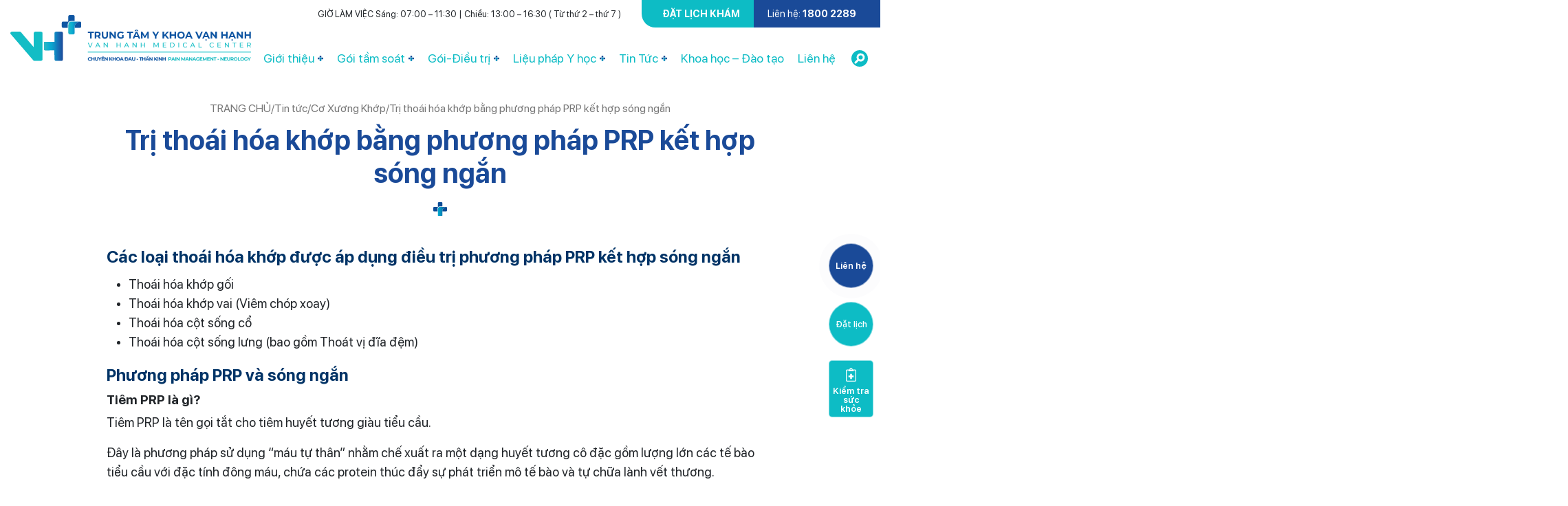

--- FILE ---
content_type: text/html; charset=UTF-8
request_url: https://ykhoavanhanh.vn/tri-thoai-hoa-khop-bang-prp-ket-hop-song-ngan
body_size: 29247
content:
<!doctype html>
<html lang="vi" prefix="og: https://ogp.me/ns#">

<head>
    <meta charset="UTF-8">
    <meta name="viewport" content="width=device-width, initial-scale=1">
    	<style>img:is([sizes="auto" i], [sizes^="auto," i]) { contain-intrinsic-size: 3000px 1500px }</style>
	<!-- Google tag (gtag.js) consent mode dataLayer added by Site Kit -->
<script type="text/javascript" id="google_gtagjs-js-consent-mode-data-layer">
/* <![CDATA[ */
window.dataLayer = window.dataLayer || [];function gtag(){dataLayer.push(arguments);}
gtag('consent', 'default', {"ad_personalization":"denied","ad_storage":"denied","ad_user_data":"denied","analytics_storage":"denied","functionality_storage":"denied","security_storage":"denied","personalization_storage":"denied","region":["AT","BE","BG","CH","CY","CZ","DE","DK","EE","ES","FI","FR","GB","GR","HR","HU","IE","IS","IT","LI","LT","LU","LV","MT","NL","NO","PL","PT","RO","SE","SI","SK"],"wait_for_update":500});
window._googlesitekitConsentCategoryMap = {"statistics":["analytics_storage"],"marketing":["ad_storage","ad_user_data","ad_personalization"],"functional":["functionality_storage","security_storage"],"preferences":["personalization_storage"]};
window._googlesitekitConsents = {"ad_personalization":"denied","ad_storage":"denied","ad_user_data":"denied","analytics_storage":"denied","functionality_storage":"denied","security_storage":"denied","personalization_storage":"denied","region":["AT","BE","BG","CH","CY","CZ","DE","DK","EE","ES","FI","FR","GB","GR","HR","HU","IE","IS","IT","LI","LT","LU","LV","MT","NL","NO","PL","PT","RO","SE","SI","SK"],"wait_for_update":500};
/* ]]> */
</script>
<!-- End Google tag (gtag.js) consent mode dataLayer added by Site Kit -->

<!-- Tối ưu hóa công cụ tìm kiếm bởi Rank Math - https://rankmath.com/ -->
<title>Trị thoái hóa khớp bằng phương pháp PRP kết hợp sóng ngắn - Hệ Thống Trung Tâm Y Khoa Vạn Hạnh</title>
<meta name="description" content="Các loại thoái hóa khớp được áp dụng điều trị phương pháp PRP kết hợp sóng ngắn"/>
<meta name="robots" content="follow, index, max-snippet:-1, max-video-preview:-1, max-image-preview:large"/>
<link rel="canonical" href="https://ykhoavanhanh.vn/tri-thoai-hoa-khop-bang-prp-ket-hop-song-ngan" />
<meta property="og:locale" content="vi_VN" />
<meta property="og:type" content="article" />
<meta property="og:title" content="Trị thoái hóa khớp bằng phương pháp PRP kết hợp sóng ngắn - Hệ Thống Trung Tâm Y Khoa Vạn Hạnh" />
<meta property="og:description" content="Các loại thoái hóa khớp được áp dụng điều trị phương pháp PRP kết hợp sóng ngắn" />
<meta property="og:url" content="https://ykhoavanhanh.vn/tri-thoai-hoa-khop-bang-prp-ket-hop-song-ngan" />
<meta property="og:site_name" content="Trung Tâm Y Khoa Vạn Hạnh" />
<meta property="article:tag" content="vạn hạnh" />
<meta property="article:tag" content="prp kết hợp sóng ngắn" />
<meta property="article:tag" content="sóng ngắn" />
<meta property="article:tag" content="y khoa vạn hạnh" />
<meta property="article:tag" content="vật lý trị liệu" />
<meta property="article:tag" content="tiêm huyết tương giàu tiểu cầu" />
<meta property="article:tag" content="tiêm prp" />
<meta property="article:section" content="Cơ Xương Khớp" />
<meta property="og:updated_time" content="2024-06-19T14:39:03+07:00" />
<meta property="og:image" content="https://ykhoavanhanh.vn/wp-content/uploads/2022/07/hinh-dai-dien_1000x1000_Tri-thoai-hoa-khop-bang-pp-PRP.jpg" />
<meta property="og:image:secure_url" content="https://ykhoavanhanh.vn/wp-content/uploads/2022/07/hinh-dai-dien_1000x1000_Tri-thoai-hoa-khop-bang-pp-PRP.jpg" />
<meta property="og:image:width" content="1000" />
<meta property="og:image:height" content="1000" />
<meta property="og:image:alt" content="prp kết hợp sóng ngắn" />
<meta property="og:image:type" content="image/jpeg" />
<meta property="article:published_time" content="2022-07-04T08:35:51+07:00" />
<meta property="article:modified_time" content="2024-06-19T14:39:03+07:00" />
<meta name="twitter:card" content="summary_large_image" />
<meta name="twitter:title" content="Trị thoái hóa khớp bằng phương pháp PRP kết hợp sóng ngắn - Hệ Thống Trung Tâm Y Khoa Vạn Hạnh" />
<meta name="twitter:description" content="Các loại thoái hóa khớp được áp dụng điều trị phương pháp PRP kết hợp sóng ngắn" />
<meta name="twitter:image" content="https://ykhoavanhanh.vn/wp-content/uploads/2022/07/hinh-dai-dien_1000x1000_Tri-thoai-hoa-khop-bang-pp-PRP.jpg" />
<meta name="twitter:label1" content="Được viết bởi" />
<meta name="twitter:data1" content="Vanhanh" />
<meta name="twitter:label2" content="Thời gian để đọc" />
<meta name="twitter:data2" content="4 phút" />
<script type="application/ld+json" class="rank-math-schema">{"@context":"https://schema.org","@graph":[{"@type":["MedicalOrganization","Organization"],"@id":"https://ykhoavanhanh.vn/#organization","name":"Trung T\u00e2m Y Khoa V\u1ea1n H\u1ea1nh","url":"https://ykhoavanhanh.vn","email":"ykhoavanhanh@gmail.com","logo":{"@type":"ImageObject","@id":"https://ykhoavanhanh.vn/#logo","url":"https://ykhoavanhanh.vn/wp-content/uploads/2021/11/logo-vanhanh.svg","contentUrl":"https://ykhoavanhanh.vn/wp-content/uploads/2021/11/logo-vanhanh.svg","caption":"Trung T\u00e2m Y Khoa V\u1ea1n H\u1ea1nh","inLanguage":"vi","width":"0","height":"0"},"contactPoint":[{"@type":"ContactPoint","telephone":"18002289","contactType":"customer support"},{"@type":"ContactPoint","telephone":"+84867010908","contactType":"emergency"},{"@type":"ContactPoint","telephone":"+84909707234","contactType":"customer support"}],"description":"Trung t\u00e2m y khoa V\u1ea1n H\u1ea1nh v\u1edbi s\u1ee9 m\u1ec7nh: ''T\u1eadn t\u00e2m \u2013 Uy t\u00edn \u2013 Hi\u1ec7u qu\u1ea3'', \u1ee9ng d\u1ee5ng ph\u01b0\u01a1ng ph\u00e1p \u0111i\u1ec1u tr\u1ecb cho b\u1ec7nh nh\u00e2n c\u00f3 b\u1ec7nh l\u00fd \u0111au ph\u1ee9c t\u1ea1p &amp; b\u1ec7nh th\u1ea7n kinh chuy\u00ean s\u00e2u. \u0110\u1ed9i ng\u0169 c\u00e1c nh\u00e2n vi\u00ean y t\u1ebf \u0111\u01b0\u1ee3c \u0111\u00e0o t\u1ea1o \u1edf n\u01b0\u1edbc ngo\u00e0i, ph\u1ee5 tr\u00e1ch qu\u1ea3n l\u00fd &amp; gi\u1ea3ng d\u1ea1y t\u1ea1i nhi\u1ec1u vi\u1ec7n, tr\u01b0\u1eddng TP.HCM, g\u1ed3m b\u00e1c s\u0129 chuy\u00ean khoa c\u01a1 x\u01b0\u01a1ng kh\u1edbp; ch\u1ea5n th\u01b0\u01a1ng ch\u1ec9nh h\u00ecnh; th\u1ea7n kinh, t\u00e2m th\u1ea7n; v\u1eadt l\u00fd tr\u1ecb li\u1ec7u, c\u00e1c k\u1ef9 thu\u1eadt vi\u00ean c\u00f3 kinh nghi\u1ec7m trong \u0111i\u1ec1u tr\u1ecb c\u00e1c b\u1ec7nh l\u00fd \u0111au - t\u00e2m th\u1ea7n kinh, ph\u00f2ng ng\u1eeba &amp; ki\u1ec3m so\u00e1t \u0111au."},{"@type":"WebSite","@id":"https://ykhoavanhanh.vn/#website","url":"https://ykhoavanhanh.vn","name":"Trung T\u00e2m Y Khoa V\u1ea1n H\u1ea1nh","alternateName":"Y Khoa V\u1ea1n H\u1ea1nh","publisher":{"@id":"https://ykhoavanhanh.vn/#organization"},"inLanguage":"vi"},{"@type":"ImageObject","@id":"https://ykhoavanhanh.vn/wp-content/uploads/2022/07/hinh-dai-dien_1000x1000_Tri-thoai-hoa-khop-bang-pp-PRP.jpg","url":"https://ykhoavanhanh.vn/wp-content/uploads/2022/07/hinh-dai-dien_1000x1000_Tri-thoai-hoa-khop-bang-pp-PRP.jpg","width":"1000","height":"1000","inLanguage":"vi"},{"@type":"WebPage","@id":"https://ykhoavanhanh.vn/tri-thoai-hoa-khop-bang-prp-ket-hop-song-ngan#webpage","url":"https://ykhoavanhanh.vn/tri-thoai-hoa-khop-bang-prp-ket-hop-song-ngan","name":"Tr\u1ecb tho\u00e1i h\u00f3a kh\u1edbp b\u1eb1ng ph\u01b0\u01a1ng ph\u00e1p PRP k\u1ebft h\u1ee3p s\u00f3ng ng\u1eafn - H\u1ec7 Th\u1ed1ng Trung T\u00e2m Y Khoa V\u1ea1n H\u1ea1nh","datePublished":"2022-07-04T08:35:51+07:00","dateModified":"2024-06-19T14:39:03+07:00","isPartOf":{"@id":"https://ykhoavanhanh.vn/#website"},"primaryImageOfPage":{"@id":"https://ykhoavanhanh.vn/wp-content/uploads/2022/07/hinh-dai-dien_1000x1000_Tri-thoai-hoa-khop-bang-pp-PRP.jpg"},"inLanguage":"vi"},{"@type":"Person","@id":"https://ykhoavanhanh.vn/author/vanhanh","name":"Vanhanh","url":"https://ykhoavanhanh.vn/author/vanhanh","image":{"@type":"ImageObject","@id":"https://secure.gravatar.com/avatar/a1c017ba8d0e238ca6a97cf94508cf6ee5b3c6b4a8a0ef374830fc914bf3c4aa?s=96&amp;d=mm&amp;r=g","url":"https://secure.gravatar.com/avatar/a1c017ba8d0e238ca6a97cf94508cf6ee5b3c6b4a8a0ef374830fc914bf3c4aa?s=96&amp;d=mm&amp;r=g","caption":"Vanhanh","inLanguage":"vi"},"worksFor":{"@id":"https://ykhoavanhanh.vn/#organization"}},{"@type":"BlogPosting","headline":"Tr\u1ecb tho\u00e1i h\u00f3a kh\u1edbp b\u1eb1ng ph\u01b0\u01a1ng ph\u00e1p PRP k\u1ebft h\u1ee3p s\u00f3ng ng\u1eafn - H\u1ec7 Th\u1ed1ng Trung T\u00e2m Y Khoa V\u1ea1n H\u1ea1nh","keywords":"prp k\u1ebft h\u1ee3p s\u00f3ng ng\u1eafn,s\u00f3ng ng\u1eafn","datePublished":"2022-07-04T08:35:51+07:00","dateModified":"2024-06-19T14:39:03+07:00","articleSection":"C\u01a1 X\u01b0\u01a1ng Kh\u1edbp, Tin t\u1ee9c, Trung t\u00e2m y khoa","author":{"@id":"https://ykhoavanhanh.vn/author/vanhanh","name":"Vanhanh"},"publisher":{"@id":"https://ykhoavanhanh.vn/#organization"},"description":"C\u00e1c lo\u1ea1i tho\u00e1i h\u00f3a kh\u1edbp \u0111\u01b0\u1ee3c \u00e1p d\u1ee5ng \u0111i\u1ec1u tr\u1ecb ph\u01b0\u01a1ng ph\u00e1p PRP k\u1ebft h\u1ee3p s\u00f3ng ng\u1eafn","name":"Tr\u1ecb tho\u00e1i h\u00f3a kh\u1edbp b\u1eb1ng ph\u01b0\u01a1ng ph\u00e1p PRP k\u1ebft h\u1ee3p s\u00f3ng ng\u1eafn - H\u1ec7 Th\u1ed1ng Trung T\u00e2m Y Khoa V\u1ea1n H\u1ea1nh","@id":"https://ykhoavanhanh.vn/tri-thoai-hoa-khop-bang-prp-ket-hop-song-ngan#richSnippet","isPartOf":{"@id":"https://ykhoavanhanh.vn/tri-thoai-hoa-khop-bang-prp-ket-hop-song-ngan#webpage"},"image":{"@id":"https://ykhoavanhanh.vn/wp-content/uploads/2022/07/hinh-dai-dien_1000x1000_Tri-thoai-hoa-khop-bang-pp-PRP.jpg"},"inLanguage":"vi","mainEntityOfPage":{"@id":"https://ykhoavanhanh.vn/tri-thoai-hoa-khop-bang-prp-ket-hop-song-ngan#webpage"}}]}</script>
<!-- /Plugin SEO WordPress Rank Math -->

<link rel='dns-prefetch' href='//unpkg.com' />
<link rel='dns-prefetch' href='//www.googletagmanager.com' />
<link rel="alternate" type="application/rss+xml" title="Dòng thông tin Hệ Thống Trung Tâm Y Khoa Vạn Hạnh &raquo;" href="https://ykhoavanhanh.vn/feed" />
<link rel="alternate" type="application/rss+xml" title="Hệ Thống Trung Tâm Y Khoa Vạn Hạnh &raquo; Dòng bình luận" href="https://ykhoavanhanh.vn/comments/feed" />
<link rel="alternate" type="application/rss+xml" title="Hệ Thống Trung Tâm Y Khoa Vạn Hạnh &raquo; Trị thoái hóa khớp bằng phương pháp PRP kết hợp sóng ngắn Dòng bình luận" href="https://ykhoavanhanh.vn/tri-thoai-hoa-khop-bang-prp-ket-hop-song-ngan/feed" />
<script type="text/javascript">
/* <![CDATA[ */
window._wpemojiSettings = {"baseUrl":"https:\/\/s.w.org\/images\/core\/emoji\/16.0.1\/72x72\/","ext":".png","svgUrl":"https:\/\/s.w.org\/images\/core\/emoji\/16.0.1\/svg\/","svgExt":".svg","source":{"concatemoji":"https:\/\/ykhoavanhanh.vn\/wp-includes\/js\/wp-emoji-release.min.js?ver=6.8.3"}};
/*! This file is auto-generated */
!function(s,n){var o,i,e;function c(e){try{var t={supportTests:e,timestamp:(new Date).valueOf()};sessionStorage.setItem(o,JSON.stringify(t))}catch(e){}}function p(e,t,n){e.clearRect(0,0,e.canvas.width,e.canvas.height),e.fillText(t,0,0);var t=new Uint32Array(e.getImageData(0,0,e.canvas.width,e.canvas.height).data),a=(e.clearRect(0,0,e.canvas.width,e.canvas.height),e.fillText(n,0,0),new Uint32Array(e.getImageData(0,0,e.canvas.width,e.canvas.height).data));return t.every(function(e,t){return e===a[t]})}function u(e,t){e.clearRect(0,0,e.canvas.width,e.canvas.height),e.fillText(t,0,0);for(var n=e.getImageData(16,16,1,1),a=0;a<n.data.length;a++)if(0!==n.data[a])return!1;return!0}function f(e,t,n,a){switch(t){case"flag":return n(e,"\ud83c\udff3\ufe0f\u200d\u26a7\ufe0f","\ud83c\udff3\ufe0f\u200b\u26a7\ufe0f")?!1:!n(e,"\ud83c\udde8\ud83c\uddf6","\ud83c\udde8\u200b\ud83c\uddf6")&&!n(e,"\ud83c\udff4\udb40\udc67\udb40\udc62\udb40\udc65\udb40\udc6e\udb40\udc67\udb40\udc7f","\ud83c\udff4\u200b\udb40\udc67\u200b\udb40\udc62\u200b\udb40\udc65\u200b\udb40\udc6e\u200b\udb40\udc67\u200b\udb40\udc7f");case"emoji":return!a(e,"\ud83e\udedf")}return!1}function g(e,t,n,a){var r="undefined"!=typeof WorkerGlobalScope&&self instanceof WorkerGlobalScope?new OffscreenCanvas(300,150):s.createElement("canvas"),o=r.getContext("2d",{willReadFrequently:!0}),i=(o.textBaseline="top",o.font="600 32px Arial",{});return e.forEach(function(e){i[e]=t(o,e,n,a)}),i}function t(e){var t=s.createElement("script");t.src=e,t.defer=!0,s.head.appendChild(t)}"undefined"!=typeof Promise&&(o="wpEmojiSettingsSupports",i=["flag","emoji"],n.supports={everything:!0,everythingExceptFlag:!0},e=new Promise(function(e){s.addEventListener("DOMContentLoaded",e,{once:!0})}),new Promise(function(t){var n=function(){try{var e=JSON.parse(sessionStorage.getItem(o));if("object"==typeof e&&"number"==typeof e.timestamp&&(new Date).valueOf()<e.timestamp+604800&&"object"==typeof e.supportTests)return e.supportTests}catch(e){}return null}();if(!n){if("undefined"!=typeof Worker&&"undefined"!=typeof OffscreenCanvas&&"undefined"!=typeof URL&&URL.createObjectURL&&"undefined"!=typeof Blob)try{var e="postMessage("+g.toString()+"("+[JSON.stringify(i),f.toString(),p.toString(),u.toString()].join(",")+"));",a=new Blob([e],{type:"text/javascript"}),r=new Worker(URL.createObjectURL(a),{name:"wpTestEmojiSupports"});return void(r.onmessage=function(e){c(n=e.data),r.terminate(),t(n)})}catch(e){}c(n=g(i,f,p,u))}t(n)}).then(function(e){for(var t in e)n.supports[t]=e[t],n.supports.everything=n.supports.everything&&n.supports[t],"flag"!==t&&(n.supports.everythingExceptFlag=n.supports.everythingExceptFlag&&n.supports[t]);n.supports.everythingExceptFlag=n.supports.everythingExceptFlag&&!n.supports.flag,n.DOMReady=!1,n.readyCallback=function(){n.DOMReady=!0}}).then(function(){return e}).then(function(){var e;n.supports.everything||(n.readyCallback(),(e=n.source||{}).concatemoji?t(e.concatemoji):e.wpemoji&&e.twemoji&&(t(e.twemoji),t(e.wpemoji)))}))}((window,document),window._wpemojiSettings);
/* ]]> */
</script>
<style id='wp-emoji-styles-inline-css' type='text/css'>

	img.wp-smiley, img.emoji {
		display: inline !important;
		border: none !important;
		box-shadow: none !important;
		height: 1em !important;
		width: 1em !important;
		margin: 0 0.07em !important;
		vertical-align: -0.1em !important;
		background: none !important;
		padding: 0 !important;
	}
</style>
<link rel='stylesheet' id='wp-block-library-css' href='https://ykhoavanhanh.vn/wp-includes/css/dist/block-library/style.min.css?ver=6.8.3' type='text/css' media='all' />
<style id='classic-theme-styles-inline-css' type='text/css'>
/*! This file is auto-generated */
.wp-block-button__link{color:#fff;background-color:#32373c;border-radius:9999px;box-shadow:none;text-decoration:none;padding:calc(.667em + 2px) calc(1.333em + 2px);font-size:1.125em}.wp-block-file__button{background:#32373c;color:#fff;text-decoration:none}
</style>
<style id='global-styles-inline-css' type='text/css'>
:root{--wp--preset--aspect-ratio--square: 1;--wp--preset--aspect-ratio--4-3: 4/3;--wp--preset--aspect-ratio--3-4: 3/4;--wp--preset--aspect-ratio--3-2: 3/2;--wp--preset--aspect-ratio--2-3: 2/3;--wp--preset--aspect-ratio--16-9: 16/9;--wp--preset--aspect-ratio--9-16: 9/16;--wp--preset--color--black: #000000;--wp--preset--color--cyan-bluish-gray: #abb8c3;--wp--preset--color--white: #ffffff;--wp--preset--color--pale-pink: #f78da7;--wp--preset--color--vivid-red: #cf2e2e;--wp--preset--color--luminous-vivid-orange: #ff6900;--wp--preset--color--luminous-vivid-amber: #fcb900;--wp--preset--color--light-green-cyan: #7bdcb5;--wp--preset--color--vivid-green-cyan: #00d084;--wp--preset--color--pale-cyan-blue: #8ed1fc;--wp--preset--color--vivid-cyan-blue: #0693e3;--wp--preset--color--vivid-purple: #9b51e0;--wp--preset--gradient--vivid-cyan-blue-to-vivid-purple: linear-gradient(135deg,rgba(6,147,227,1) 0%,rgb(155,81,224) 100%);--wp--preset--gradient--light-green-cyan-to-vivid-green-cyan: linear-gradient(135deg,rgb(122,220,180) 0%,rgb(0,208,130) 100%);--wp--preset--gradient--luminous-vivid-amber-to-luminous-vivid-orange: linear-gradient(135deg,rgba(252,185,0,1) 0%,rgba(255,105,0,1) 100%);--wp--preset--gradient--luminous-vivid-orange-to-vivid-red: linear-gradient(135deg,rgba(255,105,0,1) 0%,rgb(207,46,46) 100%);--wp--preset--gradient--very-light-gray-to-cyan-bluish-gray: linear-gradient(135deg,rgb(238,238,238) 0%,rgb(169,184,195) 100%);--wp--preset--gradient--cool-to-warm-spectrum: linear-gradient(135deg,rgb(74,234,220) 0%,rgb(151,120,209) 20%,rgb(207,42,186) 40%,rgb(238,44,130) 60%,rgb(251,105,98) 80%,rgb(254,248,76) 100%);--wp--preset--gradient--blush-light-purple: linear-gradient(135deg,rgb(255,206,236) 0%,rgb(152,150,240) 100%);--wp--preset--gradient--blush-bordeaux: linear-gradient(135deg,rgb(254,205,165) 0%,rgb(254,45,45) 50%,rgb(107,0,62) 100%);--wp--preset--gradient--luminous-dusk: linear-gradient(135deg,rgb(255,203,112) 0%,rgb(199,81,192) 50%,rgb(65,88,208) 100%);--wp--preset--gradient--pale-ocean: linear-gradient(135deg,rgb(255,245,203) 0%,rgb(182,227,212) 50%,rgb(51,167,181) 100%);--wp--preset--gradient--electric-grass: linear-gradient(135deg,rgb(202,248,128) 0%,rgb(113,206,126) 100%);--wp--preset--gradient--midnight: linear-gradient(135deg,rgb(2,3,129) 0%,rgb(40,116,252) 100%);--wp--preset--font-size--small: 13px;--wp--preset--font-size--medium: 20px;--wp--preset--font-size--large: 36px;--wp--preset--font-size--x-large: 42px;--wp--preset--spacing--20: 0.44rem;--wp--preset--spacing--30: 0.67rem;--wp--preset--spacing--40: 1rem;--wp--preset--spacing--50: 1.5rem;--wp--preset--spacing--60: 2.25rem;--wp--preset--spacing--70: 3.38rem;--wp--preset--spacing--80: 5.06rem;--wp--preset--shadow--natural: 6px 6px 9px rgba(0, 0, 0, 0.2);--wp--preset--shadow--deep: 12px 12px 50px rgba(0, 0, 0, 0.4);--wp--preset--shadow--sharp: 6px 6px 0px rgba(0, 0, 0, 0.2);--wp--preset--shadow--outlined: 6px 6px 0px -3px rgba(255, 255, 255, 1), 6px 6px rgba(0, 0, 0, 1);--wp--preset--shadow--crisp: 6px 6px 0px rgba(0, 0, 0, 1);}:where(.is-layout-flex){gap: 0.5em;}:where(.is-layout-grid){gap: 0.5em;}body .is-layout-flex{display: flex;}.is-layout-flex{flex-wrap: wrap;align-items: center;}.is-layout-flex > :is(*, div){margin: 0;}body .is-layout-grid{display: grid;}.is-layout-grid > :is(*, div){margin: 0;}:where(.wp-block-columns.is-layout-flex){gap: 2em;}:where(.wp-block-columns.is-layout-grid){gap: 2em;}:where(.wp-block-post-template.is-layout-flex){gap: 1.25em;}:where(.wp-block-post-template.is-layout-grid){gap: 1.25em;}.has-black-color{color: var(--wp--preset--color--black) !important;}.has-cyan-bluish-gray-color{color: var(--wp--preset--color--cyan-bluish-gray) !important;}.has-white-color{color: var(--wp--preset--color--white) !important;}.has-pale-pink-color{color: var(--wp--preset--color--pale-pink) !important;}.has-vivid-red-color{color: var(--wp--preset--color--vivid-red) !important;}.has-luminous-vivid-orange-color{color: var(--wp--preset--color--luminous-vivid-orange) !important;}.has-luminous-vivid-amber-color{color: var(--wp--preset--color--luminous-vivid-amber) !important;}.has-light-green-cyan-color{color: var(--wp--preset--color--light-green-cyan) !important;}.has-vivid-green-cyan-color{color: var(--wp--preset--color--vivid-green-cyan) !important;}.has-pale-cyan-blue-color{color: var(--wp--preset--color--pale-cyan-blue) !important;}.has-vivid-cyan-blue-color{color: var(--wp--preset--color--vivid-cyan-blue) !important;}.has-vivid-purple-color{color: var(--wp--preset--color--vivid-purple) !important;}.has-black-background-color{background-color: var(--wp--preset--color--black) !important;}.has-cyan-bluish-gray-background-color{background-color: var(--wp--preset--color--cyan-bluish-gray) !important;}.has-white-background-color{background-color: var(--wp--preset--color--white) !important;}.has-pale-pink-background-color{background-color: var(--wp--preset--color--pale-pink) !important;}.has-vivid-red-background-color{background-color: var(--wp--preset--color--vivid-red) !important;}.has-luminous-vivid-orange-background-color{background-color: var(--wp--preset--color--luminous-vivid-orange) !important;}.has-luminous-vivid-amber-background-color{background-color: var(--wp--preset--color--luminous-vivid-amber) !important;}.has-light-green-cyan-background-color{background-color: var(--wp--preset--color--light-green-cyan) !important;}.has-vivid-green-cyan-background-color{background-color: var(--wp--preset--color--vivid-green-cyan) !important;}.has-pale-cyan-blue-background-color{background-color: var(--wp--preset--color--pale-cyan-blue) !important;}.has-vivid-cyan-blue-background-color{background-color: var(--wp--preset--color--vivid-cyan-blue) !important;}.has-vivid-purple-background-color{background-color: var(--wp--preset--color--vivid-purple) !important;}.has-black-border-color{border-color: var(--wp--preset--color--black) !important;}.has-cyan-bluish-gray-border-color{border-color: var(--wp--preset--color--cyan-bluish-gray) !important;}.has-white-border-color{border-color: var(--wp--preset--color--white) !important;}.has-pale-pink-border-color{border-color: var(--wp--preset--color--pale-pink) !important;}.has-vivid-red-border-color{border-color: var(--wp--preset--color--vivid-red) !important;}.has-luminous-vivid-orange-border-color{border-color: var(--wp--preset--color--luminous-vivid-orange) !important;}.has-luminous-vivid-amber-border-color{border-color: var(--wp--preset--color--luminous-vivid-amber) !important;}.has-light-green-cyan-border-color{border-color: var(--wp--preset--color--light-green-cyan) !important;}.has-vivid-green-cyan-border-color{border-color: var(--wp--preset--color--vivid-green-cyan) !important;}.has-pale-cyan-blue-border-color{border-color: var(--wp--preset--color--pale-cyan-blue) !important;}.has-vivid-cyan-blue-border-color{border-color: var(--wp--preset--color--vivid-cyan-blue) !important;}.has-vivid-purple-border-color{border-color: var(--wp--preset--color--vivid-purple) !important;}.has-vivid-cyan-blue-to-vivid-purple-gradient-background{background: var(--wp--preset--gradient--vivid-cyan-blue-to-vivid-purple) !important;}.has-light-green-cyan-to-vivid-green-cyan-gradient-background{background: var(--wp--preset--gradient--light-green-cyan-to-vivid-green-cyan) !important;}.has-luminous-vivid-amber-to-luminous-vivid-orange-gradient-background{background: var(--wp--preset--gradient--luminous-vivid-amber-to-luminous-vivid-orange) !important;}.has-luminous-vivid-orange-to-vivid-red-gradient-background{background: var(--wp--preset--gradient--luminous-vivid-orange-to-vivid-red) !important;}.has-very-light-gray-to-cyan-bluish-gray-gradient-background{background: var(--wp--preset--gradient--very-light-gray-to-cyan-bluish-gray) !important;}.has-cool-to-warm-spectrum-gradient-background{background: var(--wp--preset--gradient--cool-to-warm-spectrum) !important;}.has-blush-light-purple-gradient-background{background: var(--wp--preset--gradient--blush-light-purple) !important;}.has-blush-bordeaux-gradient-background{background: var(--wp--preset--gradient--blush-bordeaux) !important;}.has-luminous-dusk-gradient-background{background: var(--wp--preset--gradient--luminous-dusk) !important;}.has-pale-ocean-gradient-background{background: var(--wp--preset--gradient--pale-ocean) !important;}.has-electric-grass-gradient-background{background: var(--wp--preset--gradient--electric-grass) !important;}.has-midnight-gradient-background{background: var(--wp--preset--gradient--midnight) !important;}.has-small-font-size{font-size: var(--wp--preset--font-size--small) !important;}.has-medium-font-size{font-size: var(--wp--preset--font-size--medium) !important;}.has-large-font-size{font-size: var(--wp--preset--font-size--large) !important;}.has-x-large-font-size{font-size: var(--wp--preset--font-size--x-large) !important;}
:where(.wp-block-post-template.is-layout-flex){gap: 1.25em;}:where(.wp-block-post-template.is-layout-grid){gap: 1.25em;}
:where(.wp-block-columns.is-layout-flex){gap: 2em;}:where(.wp-block-columns.is-layout-grid){gap: 2em;}
:root :where(.wp-block-pullquote){font-size: 1.5em;line-height: 1.6;}
</style>
<link rel='stylesheet' id='contact-form-7-css' href='https://ykhoavanhanh.vn/wp-content/plugins/contact-form-7/includes/css/styles.css?ver=6.1.1' type='text/css' media='all' />
<link rel='stylesheet' id='image-hover-effects-css-css' href='https://ykhoavanhanh.vn/wp-content/plugins/mega-addons-for-visual-composer/css/ihover.css?ver=6.8.3' type='text/css' media='all' />
<link rel='stylesheet' id='style-css-css' href='https://ykhoavanhanh.vn/wp-content/plugins/mega-addons-for-visual-composer/css/style.css?ver=6.8.3' type='text/css' media='all' />
<link rel='stylesheet' id='font-awesome-latest-css' href='https://ykhoavanhanh.vn/wp-content/plugins/mega-addons-for-visual-composer/css/font-awesome/css/all.css?ver=6.8.3' type='text/css' media='all' />
<link rel='stylesheet' id='widgetopts-styles-css' href='https://ykhoavanhanh.vn/wp-content/plugins/widget-options/assets/css/widget-options.css?ver=4.1.1' type='text/css' media='all' />
<link rel='stylesheet' id='wpcf7-redirect-script-frontend-css' href='https://ykhoavanhanh.vn/wp-content/plugins/wpcf7-redirect/build/assets/frontend-script.css?ver=2c532d7e2be36f6af233' type='text/css' media='all' />
<link rel='stylesheet' id='swipercss-css' href='https://unpkg.com/swiper@7/swiper-bundle.min.css?ver=1.0' type='text/css' media='all' />
<link rel='stylesheet' id='fancybox-css' href='https://ykhoavanhanh.vn/wp-content/themes/vanhanh/css/fancybox.css?ver=1.0' type='text/css' media='all' />
<link rel='stylesheet' id='mytheme-style-css' href='https://ykhoavanhanh.vn/wp-content/themes/vanhanh/style.css?ver=6.8.3' type='text/css' media='all' />
<link rel='stylesheet' id='custom-css' href='https://ykhoavanhanh.vn/wp-content/themes/vanhanh/css/custom.css?ver=1.0' type='text/css' media='all' />
<link rel='stylesheet' id='tablepress-default-css' href='https://ykhoavanhanh.vn/wp-content/plugins/tablepress/css/build/default.css?ver=3.2.1' type='text/css' media='all' />
<link rel='stylesheet' id='dtpicker-css' href='https://ykhoavanhanh.vn/wp-content/plugins/date-time-picker-field/assets/js/vendor/datetimepicker/jquery.datetimepicker.min.css?ver=6.8.3' type='text/css' media='all' />
<link rel='stylesheet' id='cf7cf-style-css' href='https://ykhoavanhanh.vn/wp-content/plugins/cf7-conditional-fields/style.css?ver=2.6.3' type='text/css' media='all' />
<script type="text/javascript" src="https://ykhoavanhanh.vn/wp-includes/js/jquery/jquery.min.js?ver=3.7.1" id="jquery-core-js"></script>
<script type="text/javascript" src="https://ykhoavanhanh.vn/wp-includes/js/jquery/jquery-migrate.min.js?ver=3.4.1" id="jquery-migrate-js"></script>

<!-- Đoạn mã Google tag (gtag.js) được thêm bởi Site Kit -->
<!-- Đoạn mã Google Analytics được thêm bởi Site Kit -->
<!-- Đoạn mã Google Ads được thêm bởi Site Kit -->
<script type="text/javascript" src="https://www.googletagmanager.com/gtag/js?id=GT-NMDJVRWN" id="google_gtagjs-js" async></script>
<script type="text/javascript" id="google_gtagjs-js-after">
/* <![CDATA[ */
window.dataLayer = window.dataLayer || [];function gtag(){dataLayer.push(arguments);}
gtag("set","linker",{"domains":["ykhoavanhanh.vn"]});
gtag("js", new Date());
gtag("set", "developer_id.dZTNiMT", true);
gtag("config", "GT-NMDJVRWN", {"googlesitekit_post_type":"post"});
gtag("config", "AW-11145501753");
 window._googlesitekit = window._googlesitekit || {}; window._googlesitekit.throttledEvents = []; window._googlesitekit.gtagEvent = (name, data) => { var key = JSON.stringify( { name, data } ); if ( !! window._googlesitekit.throttledEvents[ key ] ) { return; } window._googlesitekit.throttledEvents[ key ] = true; setTimeout( () => { delete window._googlesitekit.throttledEvents[ key ]; }, 5 ); gtag( "event", name, { ...data, event_source: "site-kit" } ); }; 
/* ]]> */
</script>
<script></script><link rel="https://api.w.org/" href="https://ykhoavanhanh.vn/wp-json/" /><link rel="alternate" title="JSON" type="application/json" href="https://ykhoavanhanh.vn/wp-json/wp/v2/posts/3377" /><link rel="EditURI" type="application/rsd+xml" title="RSD" href="https://ykhoavanhanh.vn/xmlrpc.php?rsd" />
<meta name="generator" content="WordPress 6.8.3" />
<link rel='shortlink' href='https://ykhoavanhanh.vn/?p=3377' />
<link rel="alternate" title="oNhúng (JSON)" type="application/json+oembed" href="https://ykhoavanhanh.vn/wp-json/oembed/1.0/embed?url=https%3A%2F%2Fykhoavanhanh.vn%2Ftri-thoai-hoa-khop-bang-prp-ket-hop-song-ngan" />
<link rel="alternate" title="oNhúng (XML)" type="text/xml+oembed" href="https://ykhoavanhanh.vn/wp-json/oembed/1.0/embed?url=https%3A%2F%2Fykhoavanhanh.vn%2Ftri-thoai-hoa-khop-bang-prp-ket-hop-song-ngan&#038;format=xml" />
<meta name="generator" content="Site Kit by Google 1.170.0" /><!-- Google Tag Manager -->
<script>(function(w,d,s,l,i){w[l]=w[l]||[];w[l].push({'gtm.start':
new Date().getTime(),event:'gtm.js'});var f=d.getElementsByTagName(s)[0],
j=d.createElement(s),dl=l!='dataLayer'?'&l='+l:'';j.async=true;j.src=
'https://www.googletagmanager.com/gtm.js?id='+i+dl;f.parentNode.insertBefore(j,f);
})(window,document,'script','dataLayer','GTM-MT3Z4ZW');</script>
<!-- End Google Tag Manager -->
<!-- Thẻ meta Google AdSense được thêm bởi Site Kit -->
<meta name="google-adsense-platform-account" content="ca-host-pub-2644536267352236">
<meta name="google-adsense-platform-domain" content="sitekit.withgoogle.com">
<!-- Kết thúc thẻ meta Google AdSense được thêm bởi Site Kit -->
<meta name="generator" content="Elementor 3.31.3; features: additional_custom_breakpoints; settings: css_print_method-external, google_font-enabled, font_display-swap">
<style type="text/css">.recentcomments a{display:inline !important;padding:0 !important;margin:0 !important;}</style>			<style>
				.e-con.e-parent:nth-of-type(n+4):not(.e-lazyloaded):not(.e-no-lazyload),
				.e-con.e-parent:nth-of-type(n+4):not(.e-lazyloaded):not(.e-no-lazyload) * {
					background-image: none !important;
				}
				@media screen and (max-height: 1024px) {
					.e-con.e-parent:nth-of-type(n+3):not(.e-lazyloaded):not(.e-no-lazyload),
					.e-con.e-parent:nth-of-type(n+3):not(.e-lazyloaded):not(.e-no-lazyload) * {
						background-image: none !important;
					}
				}
				@media screen and (max-height: 640px) {
					.e-con.e-parent:nth-of-type(n+2):not(.e-lazyloaded):not(.e-no-lazyload),
					.e-con.e-parent:nth-of-type(n+2):not(.e-lazyloaded):not(.e-no-lazyload) * {
						background-image: none !important;
					}
				}
			</style>
			<meta name="generator" content="Powered by WPBakery Page Builder - drag and drop page builder for WordPress."/>
<script type="text/javascript" id="google_gtagjs" src="https://www.googletagmanager.com/gtag/js?id=G-Y08J6MZKC2" async="async"></script>
<script type="text/javascript" id="google_gtagjs-inline">
/* <![CDATA[ */
window.dataLayer = window.dataLayer || [];function gtag(){dataLayer.push(arguments);}gtag('js', new Date());gtag('config', 'G-Y08J6MZKC2', {} );
/* ]]> */
</script>

<!-- Đoạn mã Google Tag Manager được thêm bởi Site Kit -->
<script type="text/javascript">
/* <![CDATA[ */

			( function( w, d, s, l, i ) {
				w[l] = w[l] || [];
				w[l].push( {'gtm.start': new Date().getTime(), event: 'gtm.js'} );
				var f = d.getElementsByTagName( s )[0],
					j = d.createElement( s ), dl = l != 'dataLayer' ? '&l=' + l : '';
				j.async = true;
				j.src = 'https://www.googletagmanager.com/gtm.js?id=' + i + dl;
				f.parentNode.insertBefore( j, f );
			} )( window, document, 'script', 'dataLayer', 'GTM-NX8HZ4QK' );
			
/* ]]> */
</script>

<!-- Kết thúc đoạn mã Google Tag Manager được thêm bởi Site Kit -->
<link rel="icon" href="https://ykhoavanhanh.vn/wp-content/uploads/2024/12/cropped-favicon-32x32.png" sizes="32x32" />
<link rel="icon" href="https://ykhoavanhanh.vn/wp-content/uploads/2024/12/cropped-favicon-192x192.png" sizes="192x192" />
<link rel="apple-touch-icon" href="https://ykhoavanhanh.vn/wp-content/uploads/2024/12/cropped-favicon-180x180.png" />
<meta name="msapplication-TileImage" content="https://ykhoavanhanh.vn/wp-content/uploads/2024/12/cropped-favicon-270x270.png" />
    <script>
    (function($) {
        $(document).on('facetwp-refresh', function() {
            $('.facetwp-template').addClass('loading').prepend('<div class="is-loading">Loading...</div>');
        });
        $(document).on('facetwp-loaded', function() {
            $('.facetwp-template .is-loading').remove();
            $('.facetwp-template').removeClass('loading');
        });
    })(jQuery);
    </script>
		<style type="text/css" id="wp-custom-css">
			.grecaptcha-badge{
	display: none !important;
}
@media screen and (max-width: 600px){
	#main-header .header-inner .header-nav .top-nav .header-btns .h-btn:last-of-type{
		font-size: 70%;
	}
	#banner .banner{
		aspect-ratio: 344/484 !important;
	}
}

.vc_tta-title-text{font-weight:bold}
#chat-bubble{
	bottom: 30%;
}
#banner .banner{
	aspect-ratio: 8/3;
	object-fit: cover;
}		</style>
		<noscript><style> .wpb_animate_when_almost_visible { opacity: 1; }</style></noscript></head>

	
<body data-rsssl=1 class="wp-singular post-template-default single single-post postid-3377 single-format-standard wp-theme-vanhanh wpb-js-composer js-comp-ver-8.1 vc_responsive elementor-default elementor-kit-5596">
    		<!-- Đoạn mã Google Tag Manager (noscript) được thêm bởi Site Kit -->
		<noscript>
			<iframe src="https://www.googletagmanager.com/ns.html?id=GTM-NX8HZ4QK" height="0" width="0" style="display:none;visibility:hidden"></iframe>
		</noscript>
		<!-- Kết thúc đoạn mã Google Tag Manager (noscript) được thêm bởi Site Kit -->
		<!-- Google Tag Manager (noscript) -->
<noscript><iframe src="https://www.googletagmanager.com/ns.html?id=GTM-MT3Z4ZW"
height="0" width="0" style="display:none;visibility:hidden"></iframe></noscript>
<!-- End Google Tag Manager (noscript) -->    <header id="main-header" data-headroom>
        <div class="wrapper">
            <div class="header-inner">
                                <a href="https://ykhoavanhanh.vn" class="logo" aria-label="Hệ Thống Trung Tâm Y Khoa Vạn Hạnh">
                    <img width="1" height="1" src="https://ykhoavanhanh.vn/wp-content/uploads/2021/11/logo-vanhanh.svg" class="attachment-full size-full" alt="Hệ Thống Trung Tâm Y Khoa Vạn Hạnh" decoding="async" />                </a>
                
                <div class="header-nav">
                    <div class="top-nav">
                                                <div class="custom-text">
                            GIỜ LÀM VIỆC Sáng: 07:00 – 11:30    |    Chiều: 13:00 – 16:30 ( Từ thứ 2 – thứ 7 )                        </div>
                        
                        <div class="header-btns">
                                                        <a class="h-btn"
                                href="https://ykhoavanhanh.vn/#dat-lich-kham">ĐẶT LỊCH KHÁM</a>
                            
                                                        <a class="h-btn"
                                href="tel:18002289">Liên hệ: <span>1800 2289</span></a>
                                                    </div>
                    </div>
                    <div class="bottom-nav">
                        <div class="menu-main-menu-container"><ul id="menu-main-menu" class="menu"><li id="menu-item-1951" class="menu-item menu-item-type-custom menu-item-object-custom menu-item-has-children menu-item-1951"><a href="#">Giới thiệu</a>
<ul class="sub-menu">
	<li id="menu-item-35" class="menu-item menu-item-type-post_type menu-item-object-page menu-item-35"><a href="https://ykhoavanhanh.vn/gioi-thieu-trung-tam-y-khoa-van-hanh">Về Chúng Tôi</a></li>
	<li id="menu-item-7372" class="menu-item menu-item-type-post_type menu-item-object-page menu-item-7372"><a href="https://ykhoavanhanh.vn/van-bang-chuyen-mon">Văn bằng chuyên môn</a></li>
	<li id="menu-item-250" class="menu-item menu-item-type-post_type menu-item-object-page menu-item-250"><a href="https://ykhoavanhanh.vn/gioi-thieu-trung-tam-y-khoa-van-hanh/thu-ngo">Thư Ngỏ</a></li>
	<li id="menu-item-6731" class="menu-item menu-item-type-custom menu-item-object-custom menu-item-6731"><a href="https://ykhoavanhanh.vn/doi-ngu-bac-si">Đội Ngũ Y Bác Sĩ</a></li>
	<li id="menu-item-7363" class="menu-item menu-item-type-post_type menu-item-object-page menu-item-7363"><a href="https://ykhoavanhanh.vn/bang-gia">Bảng giá</a></li>
</ul>
</li>
<li id="menu-item-8591" class="menu-item menu-item-type-post_type menu-item-object-page menu-item-has-children menu-item-8591"><a href="https://ykhoavanhanh.vn/goi-tam-soat">Gói tầm soát</a>
<ul class="sub-menu">
	<li id="menu-item-8594" class="menu-item menu-item-type-taxonomy menu-item-object-dm_goi_dieu_tri menu-item-8594"><a href="https://ykhoavanhanh.vn/goi-tam-soat/goi-kham-hcm">Gói Khám HCM</a></li>
	<li id="menu-item-8592" class="menu-item menu-item-type-taxonomy menu-item-object-dm_goi_dieu_tri menu-item-8592"><a href="https://ykhoavanhanh.vn/goi-tam-soat/goi-kham-long-xuyen">Gói Khám Long Xuyên</a></li>
	<li id="menu-item-8593" class="menu-item menu-item-type-taxonomy menu-item-object-dm_goi_dieu_tri menu-item-8593"><a href="https://ykhoavanhanh.vn/goi-tam-soat/goi-kham-can-tho">Gói Khám Cần Thơ</a></li>
</ul>
</li>
<li id="menu-item-66" class="menu-item menu-item-type-post_type_archive menu-item-object-dieu_tri menu-item-has-children menu-item-66"><a href="https://ykhoavanhanh.vn/dieu-tri">Gói-Điều trị</a>
<ul class="sub-menu">
	<li id="menu-item-544" class="menu-item menu-item-type-taxonomy menu-item-object-dm_dieu_tri menu-item-544"><a href="https://ykhoavanhanh.vn/co-xuong-khop">Cơ Xương Khớp</a></li>
	<li id="menu-item-545" class="menu-item menu-item-type-taxonomy menu-item-object-dm_dieu_tri menu-item-545"><a href="https://ykhoavanhanh.vn/than-kinh">Thần Kinh</a></li>
	<li id="menu-item-546" class="menu-item menu-item-type-taxonomy menu-item-object-dm_dieu_tri menu-item-546"><a href="https://ykhoavanhanh.vn/tam-than">Tâm Thần</a></li>
	<li id="menu-item-7707" class="menu-item menu-item-type-taxonomy menu-item-object-dm_dieu_tri menu-item-7707"><a href="https://ykhoavanhanh.vn/tam-than-tam-ly-nhi">Tâm thần &#8211; Tâm lý nhi</a></li>
</ul>
</li>
<li id="menu-item-284" class="menu-item menu-item-type-post_type_archive menu-item-object-lieu_phap_y_hoc menu-item-has-children menu-item-284"><a href="https://ykhoavanhanh.vn/lieu-phap-y-hoc">Liệu pháp Y học</a>
<ul class="sub-menu">
	<li id="menu-item-7378" class="menu-item menu-item-type-post_type menu-item-object-page menu-item-7378"><a href="https://ykhoavanhanh.vn/huyet-tuong-giau-tieu-cau-prp">Huyết tương giàu tiểu cầu (PRP) &#8211; Thoái hoá khớp</a></li>
	<li id="menu-item-7388" class="menu-item menu-item-type-post_type menu-item-object-post menu-item-7388"><a href="https://ykhoavanhanh.vn/chan-thuong-the-thao-dieu-tri-bang-prp">Huyết tương giàu tiểu cầu (PRP) &#8211; Chấn thương thể thao</a></li>
	<li id="menu-item-973" class="menu-item menu-item-type-post_type menu-item-object-lieu_phap_y_hoc menu-item-973"><a href="https://ykhoavanhanh.vn/lieu-phap-y-hoc/tiem-acid-hyaluronic-dieu-tri-thoai-hoa-khop-goi">Liệu Pháp Chất Nhờn HA &#8211; Đau khớp</a></li>
	<li id="menu-item-7380" class="menu-item menu-item-type-post_type menu-item-object-lieu_phap_y_hoc menu-item-7380"><a href="https://ykhoavanhanh.vn/lieu-phap-y-hoc/vat-ly-tri-lieu">Vật lý trị liệu</a></li>
	<li id="menu-item-7389" class="menu-item menu-item-type-post_type menu-item-object-post menu-item-7389"><a href="https://ykhoavanhanh.vn/kich-thich-tu-truong-xuyen-so-tri-dau-tam-than-kinh">Kích thích từ trường xuyên sọ (rTMS) &#8211; Đau – Tâm thần kinh</a></li>
	<li id="menu-item-310" class="menu-item menu-item-type-post_type menu-item-object-lieu_phap_y_hoc menu-item-310"><a href="https://ykhoavanhanh.vn/lieu-phap-y-hoc/lieu-phap-nhan-thuc-hanh-vi">Liệu Pháp Nhận Thức Hành Vi &#8211; Mất ngủ</a></li>
	<li id="menu-item-7010" class="menu-item menu-item-type-post_type menu-item-object-post menu-item-7010"><a href="https://ykhoavanhanh.vn/phuong-phap-cay-chi-giam-dau-ma-khong-can-dung-thuoc">Y học cổ truyền &#8211; Cấy chỉ</a></li>
</ul>
</li>
<li id="menu-item-43" class="menu-item menu-item-type-taxonomy menu-item-object-category current-post-ancestor current-menu-parent current-post-parent menu-item-has-children menu-item-43"><a href="https://ykhoavanhanh.vn/tin-tuc">Tin Tức</a>
<ul class="sub-menu">
	<li id="menu-item-6290" class="menu-item menu-item-type-taxonomy menu-item-object-category menu-item-6290"><a href="https://ykhoavanhanh.vn/tin-tuc/cau-chuyen-benh-nhan">Câu chuyện bệnh nhân</a></li>
	<li id="menu-item-1668" class="menu-item menu-item-type-taxonomy menu-item-object-category menu-item-1668"><a href="https://ykhoavanhanh.vn/tin-tuc/than-kinh">Thần Kinh</a></li>
	<li id="menu-item-1667" class="menu-item menu-item-type-taxonomy menu-item-object-category menu-item-1667"><a href="https://ykhoavanhanh.vn/tin-tuc/tam-than">Tâm Thần</a></li>
	<li id="menu-item-1666" class="menu-item menu-item-type-taxonomy menu-item-object-category current-post-ancestor current-menu-parent current-post-parent menu-item-1666"><a href="https://ykhoavanhanh.vn/tin-tuc/co-xuong-khop">Cơ Xương Khớp</a></li>
	<li id="menu-item-8900" class="menu-item menu-item-type-taxonomy menu-item-object-category menu-item-8900"><a href="https://ykhoavanhanh.vn/tin-tuc/tim-mach">Tim mạch</a></li>
	<li id="menu-item-6146" class="menu-item menu-item-type-taxonomy menu-item-object-category menu-item-6146"><a href="https://ykhoavanhanh.vn/tin-tuc/tieu-hoa-gan-mat">Tiêu Hóa &#8211; Gan Mật</a></li>
	<li id="menu-item-7125" class="menu-item menu-item-type-taxonomy menu-item-object-category menu-item-7125"><a href="https://ykhoavanhanh.vn/tin-tuc/cham-soc-giam-nhe">Chăm sóc giảm nhẹ</a></li>
</ul>
</li>
<li id="menu-item-1652" class="menu-item menu-item-type-taxonomy menu-item-object-category menu-item-1652"><a href="https://ykhoavanhanh.vn/khoa-hoc">Khoa học &#8211; Đào tạo</a></li>
<li id="menu-item-47" class="menu-item menu-item-type-post_type menu-item-object-page menu-item-47"><a href="https://ykhoavanhanh.vn/lien-he">Liên hệ</a></li>
</ul></div>                        <div class="search-wrapper">
                            <button class="search-btn">
                                <svg xmlns="http://www.w3.org/2000/svg" class="h-5 w-5" viewBox="0 0 20 20"
                                    fill="currentColor">
                                    <path d="M9 9a2 2 0 114 0 2 2 0 01-4 0z" />
                                    <path fill-rule="evenodd"
                                        d="M10 18a8 8 0 100-16 8 8 0 000 16zm1-13a4 4 0 00-3.446 6.032l-2.261 2.26a1 1 0 101.414 1.415l2.261-2.261A4 4 0 1011 5z"
                                        clip-rule="evenodd" />
                                </svg>
                            </button>
                            <div class="search-form">
                                <form action="/">
                                    <div class="form-wrapper">
                                        <input type="search" name="s" placeholder="Nhập từ khóa">
                                        <button type="submit">
                                            <svg xmlns="http://www.w3.org/2000/svg" class="h-6 w-6" fill="none" viewBox="0 0 24 24" stroke="currentColor" stroke-width="2">
                                            <path stroke-linecap="round" stroke-linejoin="round" d="M8 16l2.879-2.879m0 0a3 3 0 104.243-4.242 3 3 0 00-4.243 4.242zM21 12a9 9 0 11-18 0 9 9 0 0118 0z" />
                                            </svg>
                                        </button>
                                    </div>
                                </form>
                            </div>
                        </div>
                    </div>
                </div>
            </div>
        </div>
        <button id="menu-toggle" class="menu-toggle-btn" aria-label="Menu">
            <span></span>
            <span></span>
            <span></span>
        </button>
    </header>
    <div id="mobile-menu">
        <div class="search-form">
            <form action="/">
                <div class="form-wrapper">
                    <input type="search" name="s" placeholder="Nhập từ khóa">
                    <button type="submit">
                        <svg xmlns="http://www.w3.org/2000/svg" class="h-6 w-6" fill="none" viewBox="0 0 24 24" stroke="currentColor" stroke-width="2">
                        <path stroke-linecap="round" stroke-linejoin="round" d="M8 16l2.879-2.879m0 0a3 3 0 104.243-4.242 3 3 0 00-4.243 4.242zM21 12a9 9 0 11-18 0 9 9 0 0118 0z" />
                        </svg>
                    </button>
                </div>
            </form>
        </div>
        <div class="menu-main-menu-container"><ul id="menu-main-menu-1" class="menu"><li class="menu-item menu-item-type-custom menu-item-object-custom menu-item-has-children menu-item-1951"><a href="#">Giới thiệu</a>
<ul class="sub-menu">
	<li class="menu-item menu-item-type-post_type menu-item-object-page menu-item-35"><a href="https://ykhoavanhanh.vn/gioi-thieu-trung-tam-y-khoa-van-hanh">Về Chúng Tôi</a></li>
	<li class="menu-item menu-item-type-post_type menu-item-object-page menu-item-7372"><a href="https://ykhoavanhanh.vn/van-bang-chuyen-mon">Văn bằng chuyên môn</a></li>
	<li class="menu-item menu-item-type-post_type menu-item-object-page menu-item-250"><a href="https://ykhoavanhanh.vn/gioi-thieu-trung-tam-y-khoa-van-hanh/thu-ngo">Thư Ngỏ</a></li>
	<li class="menu-item menu-item-type-custom menu-item-object-custom menu-item-6731"><a href="https://ykhoavanhanh.vn/doi-ngu-bac-si">Đội Ngũ Y Bác Sĩ</a></li>
	<li class="menu-item menu-item-type-post_type menu-item-object-page menu-item-7363"><a href="https://ykhoavanhanh.vn/bang-gia">Bảng giá</a></li>
</ul>
</li>
<li class="menu-item menu-item-type-post_type menu-item-object-page menu-item-has-children menu-item-8591"><a href="https://ykhoavanhanh.vn/goi-tam-soat">Gói tầm soát</a>
<ul class="sub-menu">
	<li class="menu-item menu-item-type-taxonomy menu-item-object-dm_goi_dieu_tri menu-item-8594"><a href="https://ykhoavanhanh.vn/goi-tam-soat/goi-kham-hcm">Gói Khám HCM</a></li>
	<li class="menu-item menu-item-type-taxonomy menu-item-object-dm_goi_dieu_tri menu-item-8592"><a href="https://ykhoavanhanh.vn/goi-tam-soat/goi-kham-long-xuyen">Gói Khám Long Xuyên</a></li>
	<li class="menu-item menu-item-type-taxonomy menu-item-object-dm_goi_dieu_tri menu-item-8593"><a href="https://ykhoavanhanh.vn/goi-tam-soat/goi-kham-can-tho">Gói Khám Cần Thơ</a></li>
</ul>
</li>
<li class="menu-item menu-item-type-post_type_archive menu-item-object-dieu_tri menu-item-has-children menu-item-66"><a href="https://ykhoavanhanh.vn/dieu-tri">Gói-Điều trị</a>
<ul class="sub-menu">
	<li class="menu-item menu-item-type-taxonomy menu-item-object-dm_dieu_tri menu-item-544"><a href="https://ykhoavanhanh.vn/co-xuong-khop">Cơ Xương Khớp</a></li>
	<li class="menu-item menu-item-type-taxonomy menu-item-object-dm_dieu_tri menu-item-545"><a href="https://ykhoavanhanh.vn/than-kinh">Thần Kinh</a></li>
	<li class="menu-item menu-item-type-taxonomy menu-item-object-dm_dieu_tri menu-item-546"><a href="https://ykhoavanhanh.vn/tam-than">Tâm Thần</a></li>
	<li class="menu-item menu-item-type-taxonomy menu-item-object-dm_dieu_tri menu-item-7707"><a href="https://ykhoavanhanh.vn/tam-than-tam-ly-nhi">Tâm thần &#8211; Tâm lý nhi</a></li>
</ul>
</li>
<li class="menu-item menu-item-type-post_type_archive menu-item-object-lieu_phap_y_hoc menu-item-has-children menu-item-284"><a href="https://ykhoavanhanh.vn/lieu-phap-y-hoc">Liệu pháp Y học</a>
<ul class="sub-menu">
	<li class="menu-item menu-item-type-post_type menu-item-object-page menu-item-7378"><a href="https://ykhoavanhanh.vn/huyet-tuong-giau-tieu-cau-prp">Huyết tương giàu tiểu cầu (PRP) &#8211; Thoái hoá khớp</a></li>
	<li class="menu-item menu-item-type-post_type menu-item-object-post menu-item-7388"><a href="https://ykhoavanhanh.vn/chan-thuong-the-thao-dieu-tri-bang-prp">Huyết tương giàu tiểu cầu (PRP) &#8211; Chấn thương thể thao</a></li>
	<li class="menu-item menu-item-type-post_type menu-item-object-lieu_phap_y_hoc menu-item-973"><a href="https://ykhoavanhanh.vn/lieu-phap-y-hoc/tiem-acid-hyaluronic-dieu-tri-thoai-hoa-khop-goi">Liệu Pháp Chất Nhờn HA &#8211; Đau khớp</a></li>
	<li class="menu-item menu-item-type-post_type menu-item-object-lieu_phap_y_hoc menu-item-7380"><a href="https://ykhoavanhanh.vn/lieu-phap-y-hoc/vat-ly-tri-lieu">Vật lý trị liệu</a></li>
	<li class="menu-item menu-item-type-post_type menu-item-object-post menu-item-7389"><a href="https://ykhoavanhanh.vn/kich-thich-tu-truong-xuyen-so-tri-dau-tam-than-kinh">Kích thích từ trường xuyên sọ (rTMS) &#8211; Đau – Tâm thần kinh</a></li>
	<li class="menu-item menu-item-type-post_type menu-item-object-lieu_phap_y_hoc menu-item-310"><a href="https://ykhoavanhanh.vn/lieu-phap-y-hoc/lieu-phap-nhan-thuc-hanh-vi">Liệu Pháp Nhận Thức Hành Vi &#8211; Mất ngủ</a></li>
	<li class="menu-item menu-item-type-post_type menu-item-object-post menu-item-7010"><a href="https://ykhoavanhanh.vn/phuong-phap-cay-chi-giam-dau-ma-khong-can-dung-thuoc">Y học cổ truyền &#8211; Cấy chỉ</a></li>
</ul>
</li>
<li class="menu-item menu-item-type-taxonomy menu-item-object-category current-post-ancestor current-menu-parent current-post-parent menu-item-has-children menu-item-43"><a href="https://ykhoavanhanh.vn/tin-tuc">Tin Tức</a>
<ul class="sub-menu">
	<li class="menu-item menu-item-type-taxonomy menu-item-object-category menu-item-6290"><a href="https://ykhoavanhanh.vn/tin-tuc/cau-chuyen-benh-nhan">Câu chuyện bệnh nhân</a></li>
	<li class="menu-item menu-item-type-taxonomy menu-item-object-category menu-item-1668"><a href="https://ykhoavanhanh.vn/tin-tuc/than-kinh">Thần Kinh</a></li>
	<li class="menu-item menu-item-type-taxonomy menu-item-object-category menu-item-1667"><a href="https://ykhoavanhanh.vn/tin-tuc/tam-than">Tâm Thần</a></li>
	<li class="menu-item menu-item-type-taxonomy menu-item-object-category current-post-ancestor current-menu-parent current-post-parent menu-item-1666"><a href="https://ykhoavanhanh.vn/tin-tuc/co-xuong-khop">Cơ Xương Khớp</a></li>
	<li class="menu-item menu-item-type-taxonomy menu-item-object-category menu-item-8900"><a href="https://ykhoavanhanh.vn/tin-tuc/tim-mach">Tim mạch</a></li>
	<li class="menu-item menu-item-type-taxonomy menu-item-object-category menu-item-6146"><a href="https://ykhoavanhanh.vn/tin-tuc/tieu-hoa-gan-mat">Tiêu Hóa &#8211; Gan Mật</a></li>
	<li class="menu-item menu-item-type-taxonomy menu-item-object-category menu-item-7125"><a href="https://ykhoavanhanh.vn/tin-tuc/cham-soc-giam-nhe">Chăm sóc giảm nhẹ</a></li>
</ul>
</li>
<li class="menu-item menu-item-type-taxonomy menu-item-object-category menu-item-1652"><a href="https://ykhoavanhanh.vn/khoa-hoc">Khoa học &#8211; Đào tạo</a></li>
<li class="menu-item menu-item-type-post_type menu-item-object-page menu-item-47"><a href="https://ykhoavanhanh.vn/lien-he">Liên hệ</a></li>
</ul></div>    </div><div id="main-content">
    <div class="page-content">
        <div class="wrapper">
    <div id="breadcrumbs" class="no-banner">
                <!-- Breadcrumb NavXT 7.4.1 -->
<span property="itemListElement" typeof="ListItem"><a property="item" typeof="WebPage" title="TRANG CHỦ" href="https://ykhoavanhanh.vn" class="home" ><span property="name">TRANG CHỦ</span></a><meta property="position" content="1"></span>/<span property="itemListElement" typeof="ListItem"><a property="item" typeof="WebPage" title="Tin tức" href="https://ykhoavanhanh.vn/tin-tuc" class="taxonomy category" ><span property="name">Tin tức</span></a><meta property="position" content="2"></span>/<span property="itemListElement" typeof="ListItem"><a property="item" typeof="WebPage" title="Cơ Xương Khớp" href="https://ykhoavanhanh.vn/tin-tuc/co-xuong-khop" class="taxonomy category" ><span property="name">Cơ Xương Khớp</span></a><meta property="position" content="3"></span>/<span property="itemListElement" typeof="ListItem"><span property="name" class="post post-post current-item">Trị thoái hóa khớp bằng phương pháp PRP kết hợp sóng ngắn</span><meta property="url" content="https://ykhoavanhanh.vn/tri-thoai-hoa-khop-bang-prp-ket-hop-song-ngan"><meta property="position" content="4"></span>    </div>
</div>
        <div class="entry-content section">
            <div class="wrapper">
                <div class="section-title">
                    <h1 class="entry-title">
                        Trị thoái hóa khớp bằng phương pháp PRP kết hợp sóng ngắn                    </h1>
                    <div class="icon">
                        <img loading="lazy" src="https://ykhoavanhanh.vn/wp-content/themes/vanhanh/img/vh-icon.svg" alt="van hanh" loading="lazy" width="20" height="20">
                    </div>
                </div>
                <div class="section-content">
                    <h1><span style="font-size: 18pt; color: #003366;"><strong>Các loại thoái hóa khớp được áp dụng điều trị phương pháp PRP kết hợp sóng ngắn</strong></span></h1>
<ul>
<li><span style="font-size: 14pt;">Thoái hóa khớp gối</span></li>
<li><span style="font-size: 14pt;">Thoái hóa khớp vai (Viêm chóp xoay)</span></li>
<li><span style="font-size: 14pt;">Thoái hóa cột sống cổ</span></li>
<li><span style="font-size: 14pt;">Thoái hóa cột sống lưng (bao gồm Thoát vị đĩa đệm)</span></li>
</ul>
<h3><span style="font-size: 18pt; color: #003366;"><strong>Phương pháp PRP và sóng ngắn</strong></span></h3>
<h5><span style="font-size: 14pt;"><strong>Tiêm PRP là gì?</strong></span></h5>
<p><span style="font-size: 14pt;">Tiêm PRP là tên gọi tắt cho tiêm huyết tương giàu tiểu cầu.</span></p>
<p><span style="font-size: 14pt;">Đây là phương pháp sử dụng “máu tự thân” nhằm chế xuất ra một dạng huyết tương cô đặc gồm lượng lớn các tế bào tiểu cầu với đặc tính đông máu, chứa các protein thúc đẩy sự phát triển mô tế bào và tự chữa lành vết thương.</span></p>
<p><span style="font-size: 14pt;">Nhờ đó, giúp người bệnh điều trị giảm đau và kháng viêm trong các bệnh lý về xương khớp.</span></p>
<h5><span style="font-size: 14pt;"><strong>Sóng ngắn là gì?</strong></span></h5>
<p><span style="font-size: 14pt;">Điều trị sóng ngắn tại TTYK Vạn Hạnh sẽ được thực hiện thông qua máy sóng ngắn BTL – 6000 sóng cao tần để gây phát sinh nhiệt trong mô giúp giảm đau, giảm viêm, làm mềm các tổ chức mô cơ bị co thắt.</span></p>
<p><span style="font-size: 14pt;">Sóng ngắn thích hợp trong các chỉ định: đau lưng cơ năng, thoát vị đĩa đệm, hội chứng thần kinh tọa, viêm chu vi vai, thoái hóa khớp gối, thoái hóa cột sống, liệt VII ngoại biên…</span></p>
<p><span style="color: #ffffff;">prp + sóng ngắn</span><img fetchpriority="high" decoding="async" class="alignnone wp-image-3382" src="https://ykhoavanhanh.vn/wp-content/uploads/2022/07/BTL-6000-Shortwave-400_applicator-positions_1448291220_original.jpg" alt="prp kết hợp sóng ngắn" width="428" height="643" /> <a href="https://ykhoavanhanh.vn/tri-thoai-hoa-khop-bang-phuong-phap-prp-ket-hop-song-ngan/attachment/btl-6000-shortwave-400_unit_1448290844_original"><img decoding="async" class="alignnone wp-image-3384 " src="https://ykhoavanhanh.vn/wp-content/uploads/2022/07/BTL-6000-Shortwave-400_unit_1448290844_original.jpg" alt="prp kết hợp sóng ngắn" width="390" height="586" /></a></p>
<h3><span style="font-size: 18pt; color: #003366;"><strong>Quy trình tiêm PRP và sóng ngắn</strong></span></h3>
<h5><span style="font-size: 14pt;"><strong>Liệu trình tiêm PRP</strong></span></h5>
<p><span style="font-size: 14pt;">Tùy vào tình trạng lâm sàng của bệnh nhân bị thoái hóa khớp và khả năng phục hồi của từng người, các bác sĩ thông thường sẽ đưa ra chỉ định tiêm huyết tương giàu tiểu cầu (PRP) trong khoảng từ 2 -3 lần tiêm.</span></p>
<h5><span style="font-size: 14pt;"><strong>Quy trình tiêm PRP</strong></span></h5>
<p><span style="font-size: 14pt;">Khi đến phòng khám để thực hiện tiêm PRP, người bệnh sẽ trải qua các thủ tục và quy trình như sau:</span></p>
<p><span style="font-size: 14pt;">Bước 1: Lấy máu.</span></p>
<p><span style="font-size: 14pt;">Giống với cách lấy máu thông thường, các bác sĩ sẽ sử dụng kim tiêm và thực hiện trích xuất máu từ tĩnh mạch trên cánh tay người bệnh. Lượng máu có được sẽ tùy thuộc vào vị trí khớp bị thoái hóa mà có các dung tích khác nhau.</span></p>
<p><span style="font-size: 14pt;">Bước 2: Phân tách và tạo huyết tương giàu tiểu cầu</span></p>
<p><span style="font-size: 14pt;">Máu của người bệnh sau đó sẽ được xử lý trong một dạng thiết bị gọi là máy ly tâm. Máy ly tâm sẽ phân tách các thành phần máu thành các phần khác nhau theo tỷ trọng của từng loại tế bào có trong máu.</span></p>
<p><span style="font-size: 14pt;">Tiếp đến, các tiểu cầu sẽ tiếp tục được tách thành huyết thanh (gồm tiểu cầu và huyết tương). Các tế bào còn lại như hồng cầu và bạch cầu gần như bị loại bỏ.</span></p>
<p><span style="font-size: 14pt;">Bước 3: Thu thập huyết tương</span></p>
<p><span style="font-size: 14pt;">Huyết tương được lấy ra khỏi máy và các bác sĩ sẽ chuẩn bị các dụng cụ hỗ trợ để tiến hành tiêm cho bệnh nhân.</span></p>
<p><span style="font-size: 14pt;">Bước 4: Tiêm huyết tương giàu tiểu cầu vào bộ phận bị thoái hóa khớp</span></p>
<p><span style="font-size: 14pt;">Các bác sĩ thường sẽ sử dụng hình ảnh, chẳng hạn như siêu âm, để xác định các khu vực cụ thể để tiêm. Khi đã tìm thấy vị trí cần tìm, PRP sẽ được tiêm một cách cẩn thận vào vùng bị ảnh hưởng.</span></p>
<p><a href="https://ykhoavanhanh.vn/tri-thoai-hoa-khop-bang-prp-ket-hop-song-ngan/attachment/joint-medical-13-1024x576"><img loading="lazy" decoding="async" class="aligncenter wp-image-3386 " src="https://ykhoavanhanh.vn/wp-content/uploads/2022/07/joint-Medical-13-1024x576-1.jpg" alt="prp kết hợp sóng ngắn" width="692" height="389" srcset="https://ykhoavanhanh.vn/wp-content/uploads/2022/07/joint-Medical-13-1024x576-1.jpg 1024w, https://ykhoavanhanh.vn/wp-content/uploads/2022/07/joint-Medical-13-1024x576-1-300x169.jpg 300w, https://ykhoavanhanh.vn/wp-content/uploads/2022/07/joint-Medical-13-1024x576-1-768x432.jpg 768w" sizes="(max-width: 692px) 100vw, 692px" /></a></p>
<h5><strong><span style="font-size: 14pt;">Quy trình tập VLTL sóng ngắn</span></strong></h5>
<p><span style="font-size: 14pt;">Các kỹ thuật viên sẽ thông qua hình ảnh, tương tự với tiêm PRP, để xác định khu vực đau và tiến hành tác động sóng ngắn lên đó.</span></p>
<p><a href="https://ykhoavanhanh.vn/tri-thoai-hoa-khop-bang-phuong-phap-prp-ket-hop-song-ngan/attachment/btl-6000-shortwave-400_application-shoulders_1448293152_original"><img loading="lazy" decoding="async" class="aligncenter wp-image-3381" src="https://ykhoavanhanh.vn/wp-content/uploads/2022/07/BTL-6000-shortwave-400_application-shoulders_1448293152_original.jpg" alt="prp kết hợp sóng ngắn" width="692" height="460" /></a></p>
<h3><span style="font-size: 18pt; color: #003366;"><strong>Mức độ hiệu quả của tiêm PRP kết hợp sóng ngắn trong điều trị thoái hóa khớp tại TTYK Vạn Hạnh</strong></span></h3>
<p><span style="font-size: 14pt;">Phần nhiều các trường hợp được ghi nhận tại YK Vạn Hạnh đã chữa khỏi bệnh chỉ sau 2 lần tiêm. Hầu hết là do ở mũi tiêm đầu, sau khi được kiểm tra tình trạng bệnh, bệnh nhân đã cải thiện được hơn đến 50% chỗ khớp bị thoái hóa và được đánh giá là có khả năng trên 90% sẽ hoàn thành điều trị giảm đau nhức và kháng viêm trong lần tiêm tiếp theo.</span></p>
<p><span style="font-size: 14pt;">Để đảm bảo cho 10% còn lại cũng thành công và có thể không phải tốn thêm chi phí cho lần 3, người bệnh thường sẽ được các bác sĩ cân nhắc sử dụng thêm sóng ngắn trong hỗ trợ điều trị từ 1 – 2 buổi/ tuần và khuyến khích tiếp tục thực hiện một thời gian ngay cả sau khi hoàn thành mũi tiêm cuối.</span></p>
<p><span style="font-size: 14pt;">Việc phối hợp thúc đẩy cùng lúc cả hai biện pháp PRP và sóng ngắn này sẽ giúp quá trình chữa lành bệnh diễn ra nhanh chóng hơn và đạt hiệu quả sau chữa trị được duy trì lâu dài hơn.</span></p>
<p><em>Xem thêm:</em></p>
<p><span style="color: #0000ff;"><a style="color: #0000ff;" href="https://ykhoavanhanh.vn/tri-thoai-hoa-khop-tiem-huyet-tuong-giau-tieu-cau">Trị thoái hóa khớp bằng tiêm huyết tương giàu tiểu cầu (PRP)</a></span></p>
<p><a href="https://ykhoavanhanh.vn/vat-ly-tri-lieu-trong-dau-lung">Vật lý trị liệu trong đau lưng</a></p>
<p><a href="https://ykhoavanhanh.vn/tap-vat-ly-tri-lieu-ngoai-gio-tai-trung-tam">[THÔNG BÁO] Tập Vật lý trị liệu ngoài giờ tại Trung tâm</a></p>
<hr />
<div class="section-content"><span style="font-size: 14pt; color: #000080;"><a style="color: #000080;" href="https://www.facebook.com/ykhoavanhanh/?ref=pages_you_manage" target="_blank" rel="nofollow noopener"><strong>TRUNG TÂM Y KHOA VẠN HẠNH</strong></a></span></div>
<div class="section-content"><span style="font-size: 14pt; color: #000000;"><strong>Tận tâm – Uy tín – Hiệu quả</strong></span></div>
<div class="section-content">
<div dir="auto"><span style="font-size: 14pt; color: #000000;"><strong><span class="pq6dq46d tbxw36s4 knj5qynh kvgmc6g5 ditlmg2l oygrvhab nvdbi5me sf5mxxl7 gl3lb2sf hhz5lgdu"><img loading="lazy" decoding="async" src="https://static.xx.fbcdn.net/images/emoji.php/v9/ta3/2/16/260e.png" alt="☎️" width="16" height="16" /></span> Hotline: 028.3535.4096 – 028.3535.4098</strong></span></div>
<div dir="auto"><span style="font-size: 14pt; color: #000000;"><strong><span class="pq6dq46d tbxw36s4 knj5qynh kvgmc6g5 ditlmg2l oygrvhab nvdbi5me sf5mxxl7 gl3lb2sf hhz5lgdu"><img loading="lazy" decoding="async" src="https://static.xx.fbcdn.net/images/emoji.php/v9/ta3/2/16/260e.png" alt="☎️" width="16" height="16" /></span> CSKH: 0867 01 09 08</strong></span></div>
</div>
<div class="section-content">
<div dir="auto"><span style="font-size: 14pt; color: #000000;"><span class="pq6dq46d tbxw36s4 knj5qynh kvgmc6g5 ditlmg2l oygrvhab nvdbi5me sf5mxxl7 gl3lb2sf hhz5lgdu"><img loading="lazy" decoding="async" src="https://static.xx.fbcdn.net/images/emoji.php/v9/t5f/2/16/1f4e9.png" alt="📩" width="16" height="16" /></span> Mail: lienhe@ykhoavanhanh.vn</span></div>
<div dir="auto"><span style="font-size: 14pt; color: #000000;"><span class="pq6dq46d tbxw36s4 knj5qynh kvgmc6g5 ditlmg2l oygrvhab nvdbi5me sf5mxxl7 gl3lb2sf hhz5lgdu"><img loading="lazy" decoding="async" src="https://static.xx.fbcdn.net/images/emoji.php/v9/t48/2/16/1f3ec.png" alt="🏬" width="16" height="16" /></span>159 Trần Quốc Thảo, Phường 9, Quận 3, Thành phố Hồ Chí Minh</span></div>
<div dir="auto"><span style="font-size: 14pt; color: #000000;"><span class="pq6dq46d tbxw36s4 knj5qynh kvgmc6g5 ditlmg2l oygrvhab nvdbi5me sf5mxxl7 gl3lb2sf hhz5lgdu"><img loading="lazy" decoding="async" src="https://static.xx.fbcdn.net/images/emoji.php/v9/t49/2/16/1f310.png" alt="🌐" width="16" height="16" /></span> Website: <a class="oajrlxb2 g5ia77u1 qu0x051f esr5mh6w e9989ue4 r7d6kgcz rq0escxv nhd2j8a9 nc684nl6 p7hjln8o kvgmc6g5 cxmmr5t8 oygrvhab hcukyx3x jb3vyjys rz4wbd8a qt6c0cv9 a8nywdso i1ao9s8h esuyzwwr f1sip0of lzcic4wl gpro0wi8 py34i1dx" style="color: #000000;" tabindex="0" role="link" href="https://ykhoavanhanh.vn/?fbclid=IwAR1v-FVitrFXi7lE7wR9-MYdOh-u-wCC49rEH5_U72OriF1rpi0zL6ssWvo" target="_blank" rel="nofollow noopener">www.ykhoavanhanh.vn</a></span></div>
</div>
                </div>
            </div>
        </div>
                <div class="page-features section pt-4">
            <div class="wrapper">
                <section class="section-title">
                    <h2>Tin tức khác</h2>
                    <div class="icon">
                        <img src="https://ykhoavanhanh.vn/wp-content/themes/vanhanh/img/vh-icon.svg" alt="van hanh" loading="lazy" width="20" height="20">
                    </div>
                </section>
                <div class="section-content">
                    <div class="courses posts courses-slider swiper-slider">
                        <div class="swiper">
                            <div class="swiper-wrapper">
                                                                <div class="swiper-slide">
                                    <a href="https://ykhoavanhanh.vn/kham-benh-voi-chuyen-gia-khong-can-den-trung-tam-nhan-thuoc-trong-ngay" class="course post">
                                        <div class="thumb thumb-11">
                                            <div class="img-holder">
                                                <img width="1536" height="1920" src="https://ykhoavanhanh.vn/wp-content/uploads/2021/12/Kham-benh-online.jpg" class="attachment-post-thumbnail size-post-thumbnail wp-post-image" alt="" decoding="async" srcset="https://ykhoavanhanh.vn/wp-content/uploads/2021/12/Kham-benh-online.jpg 1536w, https://ykhoavanhanh.vn/wp-content/uploads/2021/12/Kham-benh-online-240x300.jpg 240w, https://ykhoavanhanh.vn/wp-content/uploads/2021/12/Kham-benh-online-819x1024.jpg 819w, https://ykhoavanhanh.vn/wp-content/uploads/2021/12/Kham-benh-online-768x960.jpg 768w, https://ykhoavanhanh.vn/wp-content/uploads/2021/12/Kham-benh-online-1229x1536.jpg 1229w" sizes="(max-width: 1536px) 100vw, 1536px" />                                            </div>
                                        </div>
                                        <h3 class="title">KHÁM BỆNH VỚI CHUYÊN GIA &#8211; KHÔNG CẦN ĐẾN TRUNG TÂM &#8211; NHẬN THUỐC TRONG NGÀY</h3>
                                        <p>khám bệnh online Để giúp người bệnh được theo dõi sức khỏe hiệu quả hơn và giảm bớt khó khăn di chuyển trong mùa dịch,&#8230;</p>
                                    </a>
                                </div>
                                                                <div class="swiper-slide">
                                    <a href="https://ykhoavanhanh.vn/nguy-hiem-tu-can-benh-mang-ten-tram-cam" class="course post">
                                        <div class="thumb thumb-11">
                                            <div class="img-holder">
                                                <img width="1080" height="1080" src="https://ykhoavanhanh.vn/wp-content/uploads/2024/08/tramcam.jpg" class="attachment-post-thumbnail size-post-thumbnail wp-post-image" alt="Nguy hiểm từ căn bệnh mang tên &quot;trầm cảm&quot;" decoding="async" srcset="https://ykhoavanhanh.vn/wp-content/uploads/2024/08/tramcam.jpg 1080w, https://ykhoavanhanh.vn/wp-content/uploads/2024/08/tramcam-300x300.jpg 300w, https://ykhoavanhanh.vn/wp-content/uploads/2024/08/tramcam-1024x1024.jpg 1024w, https://ykhoavanhanh.vn/wp-content/uploads/2024/08/tramcam-150x150.jpg 150w, https://ykhoavanhanh.vn/wp-content/uploads/2024/08/tramcam-768x768.jpg 768w" sizes="(max-width: 1080px) 100vw, 1080px" />                                            </div>
                                        </div>
                                        <h3 class="title">Nguy hiểm &#8220;căn bệnh&#8221; mang tên &#8220;trầm cảm&#8221;</h3>
                                        <p>Trầm cảm không phải là dấu hiệu của sự yếu đuối và không phải ai cũng có thể tự mình vượt qua. Nếu bạn hoặc&#8230;</p>
                                    </a>
                                </div>
                                                                <div class="swiper-slide">
                                    <a href="https://ykhoavanhanh.vn/5-nguyen-nhan-khien-ban-mat-ngu-va-cach-dieu-tri" class="course post">
                                        <div class="thumb thumb-11">
                                            <div class="img-holder">
                                                <img width="1000" height="1000" src="https://ykhoavanhanh.vn/wp-content/uploads/2022/08/hinh-dai-dien_1000x1000_ket-hop-cac-lieu-phap-moi-trong-dieu-tri-mat-ngu.jpg" class="attachment-post-thumbnail size-post-thumbnail wp-post-image" alt="5 nguyên nhân khiến bạn mất ngủ và cách điều trị" decoding="async" srcset="https://ykhoavanhanh.vn/wp-content/uploads/2022/08/hinh-dai-dien_1000x1000_ket-hop-cac-lieu-phap-moi-trong-dieu-tri-mat-ngu.jpg 1000w, https://ykhoavanhanh.vn/wp-content/uploads/2022/08/hinh-dai-dien_1000x1000_ket-hop-cac-lieu-phap-moi-trong-dieu-tri-mat-ngu-300x300.jpg 300w, https://ykhoavanhanh.vn/wp-content/uploads/2022/08/hinh-dai-dien_1000x1000_ket-hop-cac-lieu-phap-moi-trong-dieu-tri-mat-ngu-150x150.jpg 150w, https://ykhoavanhanh.vn/wp-content/uploads/2022/08/hinh-dai-dien_1000x1000_ket-hop-cac-lieu-phap-moi-trong-dieu-tri-mat-ngu-768x768.jpg 768w" sizes="(max-width: 1000px) 100vw, 1000px" />                                            </div>
                                        </div>
                                        <h3 class="title">5 nguyên nhân khiến bạn mất ngủ và cách điều trị</h3>
                                        <p>Mất ngủ là bệnh tâm thần phổ biến nhất và rất “dai dẳng” nếu không được điều trị đúng cách. Thế nhưng, hiện nay, 4&#8230;</p>
                                    </a>
                                </div>
                                                                <div class="swiper-slide">
                                    <a href="https://ykhoavanhanh.vn/dau-dau-migraine-tiem-botox-dieu-tri-migraine" class="course post">
                                        <div class="thumb thumb-11">
                                            <div class="img-holder">
                                                <img width="1536" height="1920" src="https://ykhoavanhanh.vn/wp-content/uploads/2021/10/BS_Nguyen-Thi-Hung-1.jpg" class="attachment-post-thumbnail size-post-thumbnail wp-post-image" alt="" decoding="async" srcset="https://ykhoavanhanh.vn/wp-content/uploads/2021/10/BS_Nguyen-Thi-Hung-1.jpg 1536w, https://ykhoavanhanh.vn/wp-content/uploads/2021/10/BS_Nguyen-Thi-Hung-1-240x300.jpg 240w, https://ykhoavanhanh.vn/wp-content/uploads/2021/10/BS_Nguyen-Thi-Hung-1-819x1024.jpg 819w, https://ykhoavanhanh.vn/wp-content/uploads/2021/10/BS_Nguyen-Thi-Hung-1-768x960.jpg 768w, https://ykhoavanhanh.vn/wp-content/uploads/2021/10/BS_Nguyen-Thi-Hung-1-1229x1536.jpg 1229w" sizes="(max-width: 1536px) 100vw, 1536px" />                                            </div>
                                        </div>
                                        <h3 class="title">Đau đầu Migraine &#8211; Tiêm Botox điều trị đau đầu Migraine</h3>
                                        <p>Đau đầu Migraine Đau đầu Migraine là dạng đau đầu nguyên phát thường gặp thứ 2 sau đau đầu căng cơ. Bệnh thường khởi phát&#8230;</p>
                                    </a>
                                </div>
                                                                <div class="swiper-slide">
                                    <a href="https://ykhoavanhanh.vn/dieu-tri-thoai-hoa-khop-goi-voi-prp" class="course post">
                                        <div class="thumb thumb-11">
                                            <div class="img-holder">
                                                <img width="1080" height="1080" src="https://ykhoavanhanh.vn/wp-content/uploads/2024/10/prp-thoai-hoa-khop.jpg" class="attachment-post-thumbnail size-post-thumbnail wp-post-image" alt="Điều trị Thoái hóa khớp gối hiệu quả với Huyết tương giàu tiểu cầu (PRP)" decoding="async" srcset="https://ykhoavanhanh.vn/wp-content/uploads/2024/10/prp-thoai-hoa-khop.jpg 1080w, https://ykhoavanhanh.vn/wp-content/uploads/2024/10/prp-thoai-hoa-khop-300x300.jpg 300w, https://ykhoavanhanh.vn/wp-content/uploads/2024/10/prp-thoai-hoa-khop-1024x1024.jpg 1024w, https://ykhoavanhanh.vn/wp-content/uploads/2024/10/prp-thoai-hoa-khop-150x150.jpg 150w, https://ykhoavanhanh.vn/wp-content/uploads/2024/10/prp-thoai-hoa-khop-768x768.jpg 768w" sizes="(max-width: 1080px) 100vw, 1080px" />                                            </div>
                                        </div>
                                        <h3 class="title">Điều trị Thoái hóa khớp gối hiệu quả với Huyết tương giàu tiểu cầu (PRP)</h3>
                                        <p>Thoái hóa khớp gối, hay còn gọi là viêm khớp thoái hóa, là một bệnh lý mãn tính phổ biến, đặc trưng bởi sự tổn&#8230;</p>
                                    </a>
                                </div>
                                                                <div class="swiper-slide">
                                    <a href="https://ykhoavanhanh.vn/roi-loan-thich-ung-la-gi" class="course post">
                                        <div class="thumb thumb-11">
                                            <div class="img-holder">
                                                <img width="1000" height="1000" src="https://ykhoavanhanh.vn/wp-content/uploads/2023/06/roi-loan-thich-ung-web-1.jpg" class="attachment-post-thumbnail size-post-thumbnail wp-post-image" alt="" decoding="async" srcset="https://ykhoavanhanh.vn/wp-content/uploads/2023/06/roi-loan-thich-ung-web-1.jpg 1000w, https://ykhoavanhanh.vn/wp-content/uploads/2023/06/roi-loan-thich-ung-web-1-300x300.jpg 300w, https://ykhoavanhanh.vn/wp-content/uploads/2023/06/roi-loan-thich-ung-web-1-150x150.jpg 150w, https://ykhoavanhanh.vn/wp-content/uploads/2023/06/roi-loan-thich-ung-web-1-768x768.jpg 768w" sizes="(max-width: 1000px) 100vw, 1000px" />                                            </div>
                                        </div>
                                        <h3 class="title">Rối loạn thích ứng là gì?</h3>
                                        <p>Tìm hiểu về Rối loạn thích ứng Rối loạn thích ứng là tình trạng liên quan đến căng thẳng. Bạn cảm thấy căng thẳng hơn&#8230;</p>
                                    </a>
                                </div>
                                                                <div class="swiper-slide">
                                    <a href="https://ykhoavanhanh.vn/cap-nhat-ky-thuat-mri-ung-dung-trong-chan-doan" class="course post">
                                        <div class="thumb thumb-11">
                                            <div class="img-holder">
                                                <img width="1920" height="1920" src="https://ykhoavanhanh.vn/wp-content/uploads/2024/05/hoithao.jpg" class="attachment-post-thumbnail size-post-thumbnail wp-post-image" alt="" decoding="async" srcset="https://ykhoavanhanh.vn/wp-content/uploads/2024/05/hoithao.jpg 1920w, https://ykhoavanhanh.vn/wp-content/uploads/2024/05/hoithao-300x300.jpg 300w, https://ykhoavanhanh.vn/wp-content/uploads/2024/05/hoithao-1024x1024.jpg 1024w, https://ykhoavanhanh.vn/wp-content/uploads/2024/05/hoithao-150x150.jpg 150w, https://ykhoavanhanh.vn/wp-content/uploads/2024/05/hoithao-768x768.jpg 768w, https://ykhoavanhanh.vn/wp-content/uploads/2024/05/hoithao-1536x1536.jpg 1536w" sizes="(max-width: 1920px) 100vw, 1920px" />                                            </div>
                                        </div>
                                        <h3 class="title">[THÔNG BÁO] Hội thảo cập nhật kỹ thuật MRI tiên tiến ứng dụng trong chẩn đoán</h3>
                                        <p>Trung Tâm Y Khoa Vạn Hạnh Cần Thơ trân trọng thông báo chương trình hội thảo Cập nhật kỹ thuật MRI tiên tiến ứng dụng&#8230;</p>
                                    </a>
                                </div>
                                                                <div class="swiper-slide">
                                    <a href="https://ykhoavanhanh.vn/botulinum-toxin-dieu-tri-benh-ly-than-kinh" class="course post">
                                        <div class="thumb thumb-11">
                                            <div class="img-holder">
                                                <img width="1080" height="1080" src="https://ykhoavanhanh.vn/wp-content/uploads/2023/10/BOTULINUM-TOXIN-HCM-1.jpg" class="attachment-post-thumbnail size-post-thumbnail wp-post-image" alt="TIÊM BOTULINUM TOXIN TRONG ĐIỀU TRỊ BỆNH LÝ THẦN KINH" decoding="async" srcset="https://ykhoavanhanh.vn/wp-content/uploads/2023/10/BOTULINUM-TOXIN-HCM-1.jpg 1080w, https://ykhoavanhanh.vn/wp-content/uploads/2023/10/BOTULINUM-TOXIN-HCM-1-300x300.jpg 300w, https://ykhoavanhanh.vn/wp-content/uploads/2023/10/BOTULINUM-TOXIN-HCM-1-1024x1024.jpg 1024w, https://ykhoavanhanh.vn/wp-content/uploads/2023/10/BOTULINUM-TOXIN-HCM-1-150x150.jpg 150w, https://ykhoavanhanh.vn/wp-content/uploads/2023/10/BOTULINUM-TOXIN-HCM-1-768x768.jpg 768w" sizes="(max-width: 1080px) 100vw, 1080px" />                                            </div>
                                        </div>
                                        <h3 class="title">Tiêm Botulinum Toxin Trong Điều Trị Bệnh Lý Thần Kinh</h3>
                                        <p>Độc tố botulium có thể gây ngộ độc thực phẩm nhưng các nhà khoa học đã biến đổi chất độc này thành một thuốc an&#8230;</p>
                                    </a>
                                </div>
                                                                <div class="swiper-slide">
                                    <a href="https://ykhoavanhanh.vn/mat-ngu-hau-covid-lam-sao-khac-phuc" class="course post">
                                        <div class="thumb thumb-11">
                                            <div class="img-holder">
                                                <img width="800" height="400" src="https://ykhoavanhanh.vn/wp-content/uploads/2022/03/mat-ngu-hau-covid-1.jpeg" class="attachment-post-thumbnail size-post-thumbnail wp-post-image" alt="mat ngu hau covid 1" decoding="async" srcset="https://ykhoavanhanh.vn/wp-content/uploads/2022/03/mat-ngu-hau-covid-1.jpeg 800w, https://ykhoavanhanh.vn/wp-content/uploads/2022/03/mat-ngu-hau-covid-1-300x150.jpeg 300w, https://ykhoavanhanh.vn/wp-content/uploads/2022/03/mat-ngu-hau-covid-1-768x384.jpeg 768w" sizes="(max-width: 800px) 100vw, 800px" />                                            </div>
                                        </div>
                                        <h3 class="title">Mất ngủ hậu Covid làm sao khắc phục?</h3>
                                        <p>mất ngủ hậu covid Dù đã âm tính nhiều lần sau khi nhiễm covid-19, những di chứng ho nhiều, khó thở, tim đập nhanh, đau&#8230;</p>
                                    </a>
                                </div>
                                                                <div class="swiper-slide">
                                    <a href="https://ykhoavanhanh.vn/thong-bao-lich-nghi-tet-nguyen-dan-2025" class="course post">
                                        <div class="thumb thumb-11">
                                            <div class="img-holder">
                                                <img width="1920" height="1357" src="https://ykhoavanhanh.vn/wp-content/uploads/2025/01/VH-thong-bao-nghi-tet-2025-05.jpg" class="attachment-post-thumbnail size-post-thumbnail wp-post-image" alt="" decoding="async" srcset="https://ykhoavanhanh.vn/wp-content/uploads/2025/01/VH-thong-bao-nghi-tet-2025-05.jpg 1920w, https://ykhoavanhanh.vn/wp-content/uploads/2025/01/VH-thong-bao-nghi-tet-2025-05-300x212.jpg 300w, https://ykhoavanhanh.vn/wp-content/uploads/2025/01/VH-thong-bao-nghi-tet-2025-05-1024x724.jpg 1024w, https://ykhoavanhanh.vn/wp-content/uploads/2025/01/VH-thong-bao-nghi-tet-2025-05-768x543.jpg 768w, https://ykhoavanhanh.vn/wp-content/uploads/2025/01/VH-thong-bao-nghi-tet-2025-05-1536x1086.jpg 1536w" sizes="(max-width: 1920px) 100vw, 1920px" />                                            </div>
                                        </div>
                                        <h3 class="title">[THÔNG BÁO] &#8211;  LỊCH NGHỈ TẾT NGUYÊN ĐÁN 2025</h3>
                                        <p>Kính gửi Quý khách hàng và Quý đối tác, Để thuận tiện cho Quý khách hàng, Quý đối tác chủ động sắp xếp lịch trình,&#8230;</p>
                                    </a>
                                </div>
                                                                <div class="swiper-slide">
                                    <a href="https://ykhoavanhanh.vn/giac-ngu-kinh-hoang-o-con-tre-b-s-le-hoang-ngoc-tram" class="course post">
                                        <div class="thumb thumb-11">
                                            <div class="img-holder">
                                                <img width="600" height="325" src="https://ykhoavanhanh.vn/wp-content/uploads/2021/12/giac-ngu-kinh-hoang-o-tre-1.webp" class="attachment-post-thumbnail size-post-thumbnail wp-post-image" alt="giấc ngủ kinh hoàng ở trẻ" decoding="async" srcset="https://ykhoavanhanh.vn/wp-content/uploads/2021/12/giac-ngu-kinh-hoang-o-tre-1.webp 600w, https://ykhoavanhanh.vn/wp-content/uploads/2021/12/giac-ngu-kinh-hoang-o-tre-1-300x163.webp 300w" sizes="(max-width: 600px) 100vw, 600px" />                                            </div>
                                        </div>
                                        <h3 class="title">Giấc ngủ kinh hoàng ở con trẻ: B.s Lê Hoàng Ngọc Trâm</h3>
                                        <p>Bác sĩ Lê Hoàng Ngọc Trâm làm việc tại chuyên khoa Tâm Thần &#8211; Trung tâm Y khoa Vạn Hạnh  chia sẻ về giấc ngủ&#8230;</p>
                                    </a>
                                </div>
                                                                <div class="swiper-slide">
                                    <a href="https://ykhoavanhanh.vn/gan-nhiem-mo-3-dieu-can-biet" class="course post">
                                        <div class="thumb thumb-11">
                                            <div class="img-holder">
                                                <img width="1000" height="1000" src="https://ykhoavanhanh.vn/wp-content/uploads/2023/05/z4341787610669_f659d74d9ccc7766a28a1429f7e5d1dd.jpg" class="attachment-post-thumbnail size-post-thumbnail wp-post-image" alt="" decoding="async" srcset="https://ykhoavanhanh.vn/wp-content/uploads/2023/05/z4341787610669_f659d74d9ccc7766a28a1429f7e5d1dd.jpg 1000w, https://ykhoavanhanh.vn/wp-content/uploads/2023/05/z4341787610669_f659d74d9ccc7766a28a1429f7e5d1dd-300x300.jpg 300w, https://ykhoavanhanh.vn/wp-content/uploads/2023/05/z4341787610669_f659d74d9ccc7766a28a1429f7e5d1dd-150x150.jpg 150w, https://ykhoavanhanh.vn/wp-content/uploads/2023/05/z4341787610669_f659d74d9ccc7766a28a1429f7e5d1dd-768x768.jpg 768w" sizes="(max-width: 1000px) 100vw, 1000px" />                                            </div>
                                        </div>
                                        <h3 class="title">Gan nhiễm mỡ: Nguyên nhân và triệu chứng</h3>
                                        <p>Gan nhiễm mỡ là gì? Gan nhiễm mỡ là tình trạng bệnh lý khi gan tích tụ quá nhiều mỡ, dẫn đến suy giảm chức&#8230;</p>
                                    </a>
                                </div>
                                                                <div class="swiper-slide">
                                    <a href="https://ykhoavanhanh.vn/tram-cam-o-nguoi-cao-tuoi-trieu-chung-dieu-tri" class="course post">
                                        <div class="thumb thumb-11">
                                            <div class="img-holder">
                                                <img width="1000" height="1000" src="https://ykhoavanhanh.vn/wp-content/uploads/2022/09/z3723327360227_1949d9d3d889eaf404708494e0450f26.jpg" class="attachment-post-thumbnail size-post-thumbnail wp-post-image" alt="trầm cảm ở người cao tuổi - triệu chứng và điều trị" decoding="async" srcset="https://ykhoavanhanh.vn/wp-content/uploads/2022/09/z3723327360227_1949d9d3d889eaf404708494e0450f26.jpg 1000w, https://ykhoavanhanh.vn/wp-content/uploads/2022/09/z3723327360227_1949d9d3d889eaf404708494e0450f26-300x300.jpg 300w, https://ykhoavanhanh.vn/wp-content/uploads/2022/09/z3723327360227_1949d9d3d889eaf404708494e0450f26-150x150.jpg 150w, https://ykhoavanhanh.vn/wp-content/uploads/2022/09/z3723327360227_1949d9d3d889eaf404708494e0450f26-768x768.jpg 768w" sizes="(max-width: 1000px) 100vw, 1000px" />                                            </div>
                                        </div>
                                        <h3 class="title">Trầm cảm ở người cao tuổi – Triệu chứng và Điều trị</h3>
                                        <p>Bệnh trầm cảm ở người cao tuổi phổ biến hơn nhiều so với bệnh trầm cảm ở người trẻ tuổi. Tuy nhiên, các triệu chứng&#8230;</p>
                                    </a>
                                </div>
                                                                <div class="swiper-slide">
                                    <a href="https://ykhoavanhanh.vn/2022/02/18/phan-biet-cac-loai-dau-dau-thuong-gap" class="course post">
                                        <div class="thumb thumb-11">
                                            <div class="img-holder">
                                                <img width="1000" height="1000" src="https://ykhoavanhanh.vn/wp-content/uploads/2022/02/hinh-dai-dien_1000x1000_Phan-biet-dau-dau-va-cach-phong-ngua-dau-dau.jpg" class="attachment-post-thumbnail size-post-thumbnail wp-post-image" alt="" decoding="async" srcset="https://ykhoavanhanh.vn/wp-content/uploads/2022/02/hinh-dai-dien_1000x1000_Phan-biet-dau-dau-va-cach-phong-ngua-dau-dau.jpg 1000w, https://ykhoavanhanh.vn/wp-content/uploads/2022/02/hinh-dai-dien_1000x1000_Phan-biet-dau-dau-va-cach-phong-ngua-dau-dau-300x300.jpg 300w, https://ykhoavanhanh.vn/wp-content/uploads/2022/02/hinh-dai-dien_1000x1000_Phan-biet-dau-dau-va-cach-phong-ngua-dau-dau-150x150.jpg 150w, https://ykhoavanhanh.vn/wp-content/uploads/2022/02/hinh-dai-dien_1000x1000_Phan-biet-dau-dau-va-cach-phong-ngua-dau-dau-768x768.jpg 768w" sizes="(max-width: 1000px) 100vw, 1000px" />                                            </div>
                                        </div>
                                        <h3 class="title">Phân biệt các loại đau đầu thường gặp</h3>
                                        <p>Đau đầu là triệu chứng thường gặp trong đời sống hàng ngày của chúng ta (mà có thể nói bất kỳ ai trong chúng ta&#8230;</p>
                                    </a>
                                </div>
                                                                <div class="swiper-slide">
                                    <a href="https://ykhoavanhanh.vn/giam-dau-lung-duoi-nho-tap-tu-the-em-be" class="course post">
                                        <div class="thumb thumb-11">
                                            <div class="img-holder">
                                                <img width="1080" height="1080" src="https://ykhoavanhanh.vn/wp-content/uploads/2024/01/tu-the-em-be-trong-yoga.jpeg.jpg" class="attachment-post-thumbnail size-post-thumbnail wp-post-image" alt="Tư thế em bé giúp giảm đau lưng dưới" decoding="async" srcset="https://ykhoavanhanh.vn/wp-content/uploads/2024/01/tu-the-em-be-trong-yoga.jpeg.jpg 1080w, https://ykhoavanhanh.vn/wp-content/uploads/2024/01/tu-the-em-be-trong-yoga.jpeg-300x300.jpg 300w, https://ykhoavanhanh.vn/wp-content/uploads/2024/01/tu-the-em-be-trong-yoga.jpeg-1024x1024.jpg 1024w, https://ykhoavanhanh.vn/wp-content/uploads/2024/01/tu-the-em-be-trong-yoga.jpeg-150x150.jpg 150w, https://ykhoavanhanh.vn/wp-content/uploads/2024/01/tu-the-em-be-trong-yoga.jpeg-768x768.jpg 768w" sizes="(max-width: 1080px) 100vw, 1080px" />                                            </div>
                                        </div>
                                        <h3 class="title">Giảm Đau Lưng Dưới Hiệu Quả Nhờ Tập Tư Thế Em Bé Hàng Ngày</h3>
                                        <p>Ngày nay, với nhịp sống nhanh và công việc đòi hỏi thời gian ngồi nhiều, ít vận động, do vậy, đau lưng dưới trở thành&#8230;</p>
                                    </a>
                                </div>
                                                                <div class="swiper-slide">
                                    <a href="https://ykhoavanhanh.vn/hoi-hop-kho-tho-danh-trong-nguc-can-phai-lam-gi" class="course post">
                                        <div class="thumb thumb-11">
                                            <div class="img-holder">
                                                <img width="1000" height="1000" src="https://ykhoavanhanh.vn/wp-content/uploads/2023/03/z4185746320129_8b8db69dd4250d68bea7708489b95cc6.jpg" class="attachment-post-thumbnail size-post-thumbnail wp-post-image" alt="hồi hộp, khó thở, đánh trống ngực cần phải làm gì" decoding="async" srcset="https://ykhoavanhanh.vn/wp-content/uploads/2023/03/z4185746320129_8b8db69dd4250d68bea7708489b95cc6.jpg 1000w, https://ykhoavanhanh.vn/wp-content/uploads/2023/03/z4185746320129_8b8db69dd4250d68bea7708489b95cc6-300x300.jpg 300w, https://ykhoavanhanh.vn/wp-content/uploads/2023/03/z4185746320129_8b8db69dd4250d68bea7708489b95cc6-150x150.jpg 150w, https://ykhoavanhanh.vn/wp-content/uploads/2023/03/z4185746320129_8b8db69dd4250d68bea7708489b95cc6-768x768.jpg 768w" sizes="(max-width: 1000px) 100vw, 1000px" />                                            </div>
                                        </div>
                                        <h3 class="title">Hồi hộp, khó thở, đánh trống ngực cần phải làm gì?</h3>
                                        <p>Khi người bệnh bị hồi hộp, khó thở, đánh trống ngực thì nguyên nhân là do đâu? Có nguy hiểm và cần thăm khám, chẩn&#8230;</p>
                                    </a>
                                </div>
                                                                <div class="swiper-slide">
                                    <a href="https://ykhoavanhanh.vn/huong-dan-moi-cua-hoa-ky-ve-phong-ngua-dot-quy" class="course post">
                                        <div class="thumb thumb-11">
                                            <div class="img-holder">
                                                <img width="1080" height="1080" src="https://ykhoavanhanh.vn/wp-content/uploads/2024/11/dot-quy-guideline.jpg" class="attachment-post-thumbnail size-post-thumbnail wp-post-image" alt="Hướng dẫn mới của Hiệp hội Tim mạch Hoa Kỳ về phòng ngừa đột quỵ" decoding="async" srcset="https://ykhoavanhanh.vn/wp-content/uploads/2024/11/dot-quy-guideline.jpg 1080w, https://ykhoavanhanh.vn/wp-content/uploads/2024/11/dot-quy-guideline-300x300.jpg 300w, https://ykhoavanhanh.vn/wp-content/uploads/2024/11/dot-quy-guideline-1024x1024.jpg 1024w, https://ykhoavanhanh.vn/wp-content/uploads/2024/11/dot-quy-guideline-150x150.jpg 150w, https://ykhoavanhanh.vn/wp-content/uploads/2024/11/dot-quy-guideline-768x768.jpg 768w" sizes="(max-width: 1080px) 100vw, 1080px" />                                            </div>
                                        </div>
                                        <h3 class="title">Phòng ngừa Đột quỵ: Hướng dẫn mới của Hiệp hội Tim mạch Hoa Kỳ</h3>
                                        <p>Hướng dẫn Phòng ngừa Đột quỵ 2024 do Hiệp hội Tim mạch Hoa Kỳ (AHA) và Hiệp hội Đột quỵ Hoa Kỳ (ASA) phát hành&#8230;</p>
                                    </a>
                                </div>
                                                                <div class="swiper-slide">
                                    <a href="https://ykhoavanhanh.vn/thien-tri-lieu-chia-tay-stress-tram-cam" class="course post">
                                        <div class="thumb thumb-11">
                                            <div class="img-holder">
                                                <img width="640" height="360" src="https://ykhoavanhanh.vn/wp-content/uploads/2022/03/thien-van-hanh.jpg" class="attachment-post-thumbnail size-post-thumbnail wp-post-image" alt="" decoding="async" srcset="https://ykhoavanhanh.vn/wp-content/uploads/2022/03/thien-van-hanh.jpg 640w, https://ykhoavanhanh.vn/wp-content/uploads/2022/03/thien-van-hanh-300x169.jpg 300w" sizes="(max-width: 640px) 100vw, 640px" />                                            </div>
                                        </div>
                                        <h3 class="title">Chương trình Thiền trị liệu &#8220;Chia tay stress, trầm cảm&#8221;</h3>
                                        <p>Khoá thiền trị liệu căn bản:  “Phát triển sức mạnh nội tâm &#8211; Chia tay Stress, trầm cảm” Thời lượng: 4 buổi, 2 buổi/ tuần,&#8230;</p>
                                    </a>
                                </div>
                                                                <div class="swiper-slide">
                                    <a href="https://ykhoavanhanh.vn/giai-cuu-tam-hon-me-chien-thang-tram-cam-sau-sinh" class="course post">
                                        <div class="thumb thumb-11">
                                            <div class="img-holder">
                                                <img width="1920" height="1920" src="https://ykhoavanhanh.vn/wp-content/uploads/2025/04/VH-live-stream-tram-cam-sau-sinh.jpg" class="attachment-post-thumbnail size-post-thumbnail wp-post-image" alt="" decoding="async" srcset="https://ykhoavanhanh.vn/wp-content/uploads/2025/04/VH-live-stream-tram-cam-sau-sinh.jpg 1920w, https://ykhoavanhanh.vn/wp-content/uploads/2025/04/VH-live-stream-tram-cam-sau-sinh-300x300.jpg 300w, https://ykhoavanhanh.vn/wp-content/uploads/2025/04/VH-live-stream-tram-cam-sau-sinh-1024x1024.jpg 1024w, https://ykhoavanhanh.vn/wp-content/uploads/2025/04/VH-live-stream-tram-cam-sau-sinh-150x150.jpg 150w, https://ykhoavanhanh.vn/wp-content/uploads/2025/04/VH-live-stream-tram-cam-sau-sinh-768x768.jpg 768w, https://ykhoavanhanh.vn/wp-content/uploads/2025/04/VH-live-stream-tram-cam-sau-sinh-1536x1536.jpg 1536w" sizes="(max-width: 1920px) 100vw, 1920px" />                                            </div>
                                        </div>
                                        <h3 class="title">LIVESTREAM: GIẢI CỨU TÂM HỒN MẸ &#8211; CHIẾN THẮNG TRẦM CẢM SAU SINH CÙNG CHUYÊN GIA</h3>
                                        <p>Trầm cảm sau sinh KHÔNG phải là &#8220;chuyện nhỏ&#8221; – đó là cuộc chiến thầm lặng cần sự thấu hiểu và hành động ngay! Đừng&#8230;</p>
                                    </a>
                                </div>
                                                                <div class="swiper-slide">
                                    <a href="https://ykhoavanhanh.vn/7-dau-hieu-tram-cam-o-tuoi-day-thi-nhan-biet-som" class="course post">
                                        <div class="thumb thumb-11">
                                            <div class="img-holder">
                                                <img width="1000" height="1000" src="https://ykhoavanhanh.vn/wp-content/uploads/2022/09/z3723326649900_d083554105cbda87b304359938df446f.jpg" class="attachment-post-thumbnail size-post-thumbnail wp-post-image" alt="7 dấu hiệu trầm cảm ở tuổi dậy thì cần nhận biết sớm" decoding="async" srcset="https://ykhoavanhanh.vn/wp-content/uploads/2022/09/z3723326649900_d083554105cbda87b304359938df446f.jpg 1000w, https://ykhoavanhanh.vn/wp-content/uploads/2022/09/z3723326649900_d083554105cbda87b304359938df446f-300x300.jpg 300w, https://ykhoavanhanh.vn/wp-content/uploads/2022/09/z3723326649900_d083554105cbda87b304359938df446f-150x150.jpg 150w, https://ykhoavanhanh.vn/wp-content/uploads/2022/09/z3723326649900_d083554105cbda87b304359938df446f-768x768.jpg 768w" sizes="(max-width: 1000px) 100vw, 1000px" />                                            </div>
                                        </div>
                                        <h3 class="title">7 dấu hiệu bệnh trầm cảm ở tuổi dậy thì cần nhận biết sớm</h3>
                                        <p>Trầm cảm ở tuổi dậy thì hiện nay có mức độ phổ biến lan rộng hơn bao giờ hết. Trong nhóm phân loại trầm cảm&#8230;</p>
                                    </a>
                                </div>
                                                                <div class="swiper-slide">
                                    <a href="https://ykhoavanhanh.vn/kha-nang-hoi-phuc-sau-tai-bien-mach-mau-nao-nang" class="course post">
                                        <div class="thumb thumb-11">
                                            <div class="img-holder">
                                                <img width="1000" height="1000" src="https://ykhoavanhanh.vn/wp-content/uploads/2023/07/tai-bien-mach-mau-nao-zalo-web.jpg" class="attachment-post-thumbnail size-post-thumbnail wp-post-image" alt="khả năng hồi phục sau tai biến mạch máu não nặng" decoding="async" srcset="https://ykhoavanhanh.vn/wp-content/uploads/2023/07/tai-bien-mach-mau-nao-zalo-web.jpg 1000w, https://ykhoavanhanh.vn/wp-content/uploads/2023/07/tai-bien-mach-mau-nao-zalo-web-300x300.jpg 300w, https://ykhoavanhanh.vn/wp-content/uploads/2023/07/tai-bien-mach-mau-nao-zalo-web-150x150.jpg 150w, https://ykhoavanhanh.vn/wp-content/uploads/2023/07/tai-bien-mach-mau-nao-zalo-web-768x768.jpg 768w" sizes="(max-width: 1000px) 100vw, 1000px" />                                            </div>
                                        </div>
                                        <h3 class="title">Khả năng hồi phục sau khi tai biến mạch máu não nặng</h3>
                                        <p>Hồi phục sau tai biến mạch máu não nặng có thể tốn nhiều thời gian và yêu cầu sự chăm sóc chuyên nghiệp từ bác&#8230;</p>
                                    </a>
                                </div>
                                                            </div>
                        </div>
                        <div class="swiper-nav">
                            <button class="swiper-button-next swiper-btn"></button>
                            <button class="swiper-button-prev swiper-btn"></button>
                        </div>
                        <div class="swiper-pagination"></div>
                    </div>
                </div>
            </div>
        </div>
            </div>
</div>
    <footer id="footer">
        <div class="wrapper">
            <div class="footer-inner">
                <div class="footer-left">
                                            <a href="https://ykhoavanhanh.vn" class="logo" aria-label="Hệ Thống Trung Tâm Y Khoa Vạn Hạnh">
                            <img width="1" height="1" src="https://ykhoavanhanh.vn/wp-content/uploads/2021/11/logo-vanhanh-white.svg" class="attachment-full size-full" alt="Hệ Thống Trung Tâm Y Khoa Vạn Hạnh" decoding="async" />                        </a>
                                        <div class="footer-items">
                        <div class="column">
                            <div class="item">
                                <div class="title">
                                    <h3>Thông tin trung tâm y khoa</h3>
                                </div>
                                <div class="content">
                                    <p><strong>Trụ sở chính:</strong></p>
<p>Địa chỉ: <strong><a href="https://goo.gl/maps/yg2CvGAJFvp8osaWA">159 Trần Quốc Thảo, Phường Nhiêu Lộc, TP.Hồ Chí Minh</a></strong></p>
<p>CSKH:<strong> <a href="tel:0867010908">0867 01 09 08</a></strong></p>
<p>&#8211;</p>
<p><strong>Chi Nhánh Cần Thơ:</strong></p>
<p>Địa chỉ: <strong><a href="https://goo.gl/maps/yFMTGKayauFpf7veA">D35-D36-D37 Đường số 1 &#8211; KĐT Hưng Phú, Phường Cái Răng, TP. Cần Thơ</a></strong></p>
<p>CSKH: <strong><a href="tel:0909707234">0909 707 234</a></strong></p>
<p>&#8211;</p>
<p><strong>Chi Nhánh Long Xuyên:</strong></p>
<p>Địa chỉ: <strong><a href="https://g.co/kgs/EXq8X3K">18-20-22-24 Nguyễn Thị Minh Khai, Phường Long Xuyên, An Giang</a></strong></p>
<p>CSKH: <strong><a href="tel:0783831567">078 3831 567</a></strong></p>
<p>&#8211;</p>
<p>Email: <strong><a href="mailto:ykhoavanhanh@gmail.com">ykhoavanhanh@gmail.com</a></strong></p>
<p>Hotline: <a href="tel:18002289"><strong>1800 2289</strong></a></p>
                                </div>
                            </div>
                        </div>
                        <div class="column">
                            <div class="item mb-5">
                                <div class="title">
                                    <h3>Thông tin khách hàng</h3>
                                </div>
                                <div class="content">
                                    <div class="menu-footer-menu-container"><ul id="menu-footer-menu" class="menu"><li id="menu-item-190" class="menu-item menu-item-type-post_type menu-item-object-page menu-item-190"><a href="https://ykhoavanhanh.vn/gioi-thieu-trung-tam-y-khoa-van-hanh">Giới thiệu</a></li>
<li id="menu-item-192" class="menu-item menu-item-type-post_type_archive menu-item-object-dieu_tri menu-item-192"><a href="https://ykhoavanhanh.vn/dieu-tri">Danh mục điều trị</a></li>
<li id="menu-item-286" class="menu-item menu-item-type-post_type_archive menu-item-object-lieu_phap_y_hoc menu-item-286"><a href="https://ykhoavanhanh.vn/lieu-phap-y-hoc">Liệu pháp điều trị</a></li>
<li id="menu-item-191" class="menu-item menu-item-type-post_type menu-item-object-page menu-item-191"><a href="https://ykhoavanhanh.vn/lien-he">Liên hệ</a></li>
</ul></div>                                </div>
                            </div>
                            <div class="item mb-5">
                                <div class="title">
                                    <h3>Giờ làm việc</h3>
                                </div>
                                <div class="content">
                                    <p>Sáng: 7h00 &#8211; 11h30<br />
Chiều: 13h00 &#8211; 16h30<br />
Từ thứ 2 đến thứ 7</p>
                                </div>
                            </div>
                            <div class="item">
                                <div class="title">
                                    <h3>Kết nối với chúng tôi</h3>
                                </div>
                                <div class="content socials">
                                                                            <a href="https://www.facebook.com/ykhoavanhanh" target="_blank">
                                            <svg aria-hidden="true" focusable="false" data-prefix="fab" data-icon="facebook"
                                                role="img" xmlns="http://www.w3.org/2000/svg" viewBox="0 0 512 512"
                                                class="svg-inline--fa fa-facebook fa-w-16 fa-3x">
                                                <path fill="currentColor"
                                                    d="M504 256C504 119 393 8 256 8S8 119 8 256c0 123.78 90.69 226.38 209.25 245V327.69h-63V256h63v-54.64c0-62.15 37-96.48 93.67-96.48 27.14 0 55.52 4.84 55.52 4.84v61h-31.28c-30.8 0-40.41 19.12-40.41 38.73V256h68.78l-11 71.69h-57.78V501C413.31 482.38 504 379.78 504 256z"
                                                    class=""></path>
                                            </svg>
                                        </a>
                                                                                                                <a href="https://ykhoavanhanh.vn/" target="_blank">
                                            <svg aria-hidden="true" focusable="false" data-prefix="fab"
                                                data-icon="instagram" role="img" xmlns="http://www.w3.org/2000/svg"
                                                viewBox="0 0 448 512" class="svg-inline--fa fa-instagram fa-w-14 fa-3x">
                                                <path fill="currentColor"
                                                    d="M224.1 141c-63.6 0-114.9 51.3-114.9 114.9s51.3 114.9 114.9 114.9S339 319.5 339 255.9 287.7 141 224.1 141zm0 189.6c-41.1 0-74.7-33.5-74.7-74.7s33.5-74.7 74.7-74.7 74.7 33.5 74.7 74.7-33.6 74.7-74.7 74.7zm146.4-194.3c0 14.9-12 26.8-26.8 26.8-14.9 0-26.8-12-26.8-26.8s12-26.8 26.8-26.8 26.8 12 26.8 26.8zm76.1 27.2c-1.7-35.9-9.9-67.7-36.2-93.9-26.2-26.2-58-34.4-93.9-36.2-37-2.1-147.9-2.1-184.9 0-35.8 1.7-67.6 9.9-93.9 36.1s-34.4 58-36.2 93.9c-2.1 37-2.1 147.9 0 184.9 1.7 35.9 9.9 67.7 36.2 93.9s58 34.4 93.9 36.2c37 2.1 147.9 2.1 184.9 0 35.9-1.7 67.7-9.9 93.9-36.2 26.2-26.2 34.4-58 36.2-93.9 2.1-37 2.1-147.8 0-184.8zM398.8 388c-7.8 19.6-22.9 34.7-42.6 42.6-29.5 11.7-99.5 9-132.1 9s-102.7 2.6-132.1-9c-19.6-7.8-34.7-22.9-42.6-42.6-11.7-29.5-9-99.5-9-132.1s-2.6-102.7 9-132.1c7.8-19.6 22.9-34.7 42.6-42.6 29.5-11.7 99.5-9 132.1-9s102.7-2.6 132.1 9c19.6 7.8 34.7 22.9 42.6 42.6 11.7 29.5 9 99.5 9 132.1s2.7 102.7-9 132.1z"
                                                    class=""></path>
                                            </svg>
                                        </a>
                                                                                                                <a href="https://www.youtube.com/channel/UCViLQt3cEFbno4GRVTK1bdA" target="_blank">
                                            <svg aria-hidden="true" focusable="false" data-prefix="fab" data-icon="youtube"
                                                role="img" xmlns="http://www.w3.org/2000/svg" viewBox="0 0 576 512"
                                                class="svg-inline--fa fa-youtube fa-w-18 fa-3x">
                                                <path fill="currentColor"
                                                    d="M549.655 124.083c-6.281-23.65-24.787-42.276-48.284-48.597C458.781 64 288 64 288 64S117.22 64 74.629 75.486c-23.497 6.322-42.003 24.947-48.284 48.597-11.412 42.867-11.412 132.305-11.412 132.305s0 89.438 11.412 132.305c6.281 23.65 24.787 41.5 48.284 47.821C117.22 448 288 448 288 448s170.78 0 213.371-11.486c23.497-6.321 42.003-24.171 48.284-47.821 11.412-42.867 11.412-132.305 11.412-132.305s0-89.438-11.412-132.305zm-317.51 213.508V175.185l142.739 81.205-142.739 81.201z"
                                                    class=""></path>
                                            </svg>
                                        </a>
                                                                                                                <a href="https://www.tiktok.com/@ykhoavanhanh.official" target="_blank">
                                            <svg xmlns="http://www.w3.org/2000/svg" width="95" height="109" fill="none" viewBox="0 0 95 109">
                                                <path fill="#fff" d="M94.641 26.454v18.654a49.38 49.38 0 0 1-12.178-2.776A49.033 49.033 0 0 1 68.81 34.65v37.703l-.076-.118c.048.748.076 1.51.076 2.278 0 18.723-15.23 33.965-33.955 33.965C16.13 108.477.9 93.235.9 74.511.9 55.788 16.13 40.54 34.855 40.54c1.834 0 3.633.145 5.39.429v18.384a16.007 16.007 0 0 0-5.39-.928c-8.864 0-16.082 7.213-16.082 16.087 0 8.873 7.218 16.086 16.082 16.086s16.081-7.22 16.081-16.087c0-.332-.007-.664-.027-.996V.248h18.634c.07 1.578.132 3.17.201 4.748a14.71 14.71 0 0 0 3.162 8.535 35.353 35.353 0 0 0 10.297 8.873 35.487 35.487 0 0 0 11.438 4.064v-.014Z" />
                                            </svg>

                                        </a>
                                                                    </div>
                            </div>
                        </div>
                    </div>
                    <div class="copyright">
                        &copy;2026 Trung Tâm Y Khoa Vạn Hạnh. All rights reserved | Make by <a href="https://cuongwp.com" target="_blank" rel="nofollow" style="color: #fff;text-decoration: none;">CuongWP</a> from <a href="https://amwind.vn" target="_blank" rel="nofollow" style="color: #fff;text-decoration: none;">Amwind</a>
                    </div>
                </div>
                <div class="footer-right">
                    <h2 class="title">Liên hệ tư vấn</h2>
                    <p>Vui lòng cung cấp thông tin, bộ phận CSKH sẽ liên hệ lại trong thời gian sớm nhất                    </p>
                    <div class="form">
                        
<div class="wpcf7 no-js" id="wpcf7-f64-o1" lang="en-US" dir="ltr" data-wpcf7-id="64">
<div class="screen-reader-response"><p role="status" aria-live="polite" aria-atomic="true"></p> <ul></ul></div>
<form action="/tri-thoai-hoa-khop-bang-prp-ket-hop-song-ngan#wpcf7-f64-o1" method="post" class="wpcf7-form init" aria-label="Contact form" novalidate="novalidate" data-status="init">
<fieldset class="hidden-fields-container"><input type="hidden" name="_wpcf7" value="64" /><input type="hidden" name="_wpcf7_version" value="6.1.1" /><input type="hidden" name="_wpcf7_locale" value="en_US" /><input type="hidden" name="_wpcf7_unit_tag" value="wpcf7-f64-o1" /><input type="hidden" name="_wpcf7_container_post" value="0" /><input type="hidden" name="_wpcf7_posted_data_hash" value="" /><input type="hidden" name="_wpcf7cf_hidden_group_fields" value="[]" /><input type="hidden" name="_wpcf7cf_hidden_groups" value="[]" /><input type="hidden" name="_wpcf7cf_visible_groups" value="[]" /><input type="hidden" name="_wpcf7cf_repeaters" value="[]" /><input type="hidden" name="_wpcf7cf_steps" value="{}" /><input type="hidden" name="_wpcf7cf_options" value="{&quot;form_id&quot;:64,&quot;conditions&quot;:[],&quot;settings&quot;:{&quot;animation&quot;:&quot;yes&quot;,&quot;animation_intime&quot;:200,&quot;animation_outtime&quot;:200,&quot;conditions_ui&quot;:&quot;normal&quot;,&quot;notice_dismissed&quot;:false,&quot;notice_dismissed_update-cf7-5.5.3&quot;:true}}" /><input type="hidden" name="_wpcf7_recaptcha_response" value="" />
</fieldset>
<div style="display: none"><p><span class="wpcf7-form-control-wrap" data-name="cwp-scroll"><input size="40" class="wpcf7-form-control wpcf7-text" aria-invalid="false" value="0" type="text" name="cwp-scroll"></span></p></div><span class="wpcf7-form-control-wrap" data-name="your-name"><input size="40" maxlength="400" class="wpcf7-form-control wpcf7-text wpcf7-validates-as-required" aria-required="true" aria-invalid="false" placeholder="Họ &amp; Tên*" value="" type="text" name="your-name" /></span><div class="input-group"><span class="wpcf7-form-control-wrap" data-name="your-email"><input size="40" maxlength="400" class="wpcf7-form-control wpcf7-email wpcf7-text wpcf7-validates-as-email" aria-invalid="false" placeholder="Email" value="" type="email" name="your-email" /></span><span class="wpcf7-form-control-wrap" data-name="your-phone"><input size="40" maxlength="400" class="wpcf7-form-control wpcf7-tel wpcf7-validates-as-required wpcf7-text wpcf7-validates-as-tel" aria-required="true" aria-invalid="false" placeholder="Số điện thoại*" value="" type="tel" name="your-phone" /></span></div><span class="wpcf7-form-control-wrap" data-name="your-message"><textarea cols="40" rows="10" maxlength="2000" class="wpcf7-form-control wpcf7-textarea" aria-invalid="false" placeholder="Nội dung lời nhắn" name="your-message"></textarea></span><span id="wpcf7-6977fac2e4ebe-wrapper" class="wpcf7-form-control-wrap honeypot-803-wrap" style="display:none !important; visibility:hidden !important;"><input type="hidden" name="honeypot-803-time-start" value="1769470658"><input type="hidden" name="honeypot-803-time-check" value="4"><label for="wpcf7-6977fac2e4ebe-field" class="hp-message">Please leave this field empty.</label><input id="wpcf7-6977fac2e4ebe-field"  class="wpcf7-form-control wpcf7-text" type="text" name="honeypot-803" value="" size="40" tabindex="-1" autocomplete="new-password" /></span><button type="submit" class="custom-btn">Gửi</button><div class="wpcf7-response-output" aria-hidden="true"></div>
</form>
</div>
                    </div>
                </div>
            </div>
        </div>
    </footer>
    <div id="chat-bubble">
    <div class="chat-items">
        <a href="#" class="chat-icon chat-btn-toggle">
            <span>Liên hệ</span>
            <img class="close" src="https://ykhoavanhanh.vn/wp-content/themes/vanhanh/img/cancel.svg" alt="Close" width="20" height="20" loading="lazy">
        </a>
        <div class="item-group">
                                <a href="https://zalo.me/3446064941323544279" class="chat-item chat-item-zalo_oa" title="Chat Zalo" target="_blank">
                        <img class="chat-item-icon chat-icon-zalo_oa" src="https://ykhoavanhanh.vn/wp-content/themes/vanhanh/img/zalo-oa.svg" alt="Chat Zalo" loading="lazy" width="45" height="45">
                                                    <span class="chat-item-text">Long Xuyên</span>
                                            </a>
                                    <a href="https://zalo.me/3132884193634242197" class="chat-item chat-item-zalo_oa_2" title="Chat Zalo" target="_blank">
                        <img class="chat-item-icon chat-icon-zalo_oa_2" src="https://ykhoavanhanh.vn/wp-content/themes/vanhanh/img/zalo-oa.svg" alt="Chat Zalo" loading="lazy" width="45" height="45">
                                                    <span class="chat-item-text">Cần Thơ</span>
                                            </a>
                                    <a href=" https://zalo.me/4297618300308454655" class="chat-item chat-item-zalo_phone" title="Chat Zalo" target="_blank">
                        <img class="chat-item-icon chat-icon-zalo_phone" src="https://ykhoavanhanh.vn/wp-content/themes/vanhanh/img/chat-zalo.svg" alt="Chat Zalo" loading="lazy" width="45" height="45">
                                                    <span class="chat-item-text">Hồ Chí Minh</span>
                                            </a>
                                    <a href="tel:18002289" class="chat-item chat-item-hotline_num" title="Hotline" target="_blank">
                        <img class="chat-item-icon chat-icon-hotline_num" src="https://ykhoavanhanh.vn/wp-content/themes/vanhanh/img/call-hotline.svg" alt="Hotline" loading="lazy" width="45" height="45">
                                                    <span class="chat-item-text">18002289</span>
                                            </a>
                        </div>
    </div>
            <a href="#" class="contact-btn contact-icon" title="Đặt lịch" data-fancybox="dat-lich-kham" data-src="#dialog-schedule">
            <span>Đặt lịch</span>
        </a>
        <div class="contact-btn checking-btn">
        <span>
            <svg aria-hidden="true" focusable="false" data-prefix="fal" data-icon="notes-medical" role="img" xmlns="http://www.w3.org/2000/svg" viewBox="0 0 384 512" class="svg-inline--fa fa-notes-medical fa-w-12 fa-3x"><path fill="currentColor" d="M336 64h-88.6c.4-2.6.6-5.3.6-8 0-30.9-25.1-56-56-56s-56 25.1-56 56c0 2.7.2 5.4.6 8H48C21.5 64 0 85.5 0 112v352c0 26.5 21.5 48 48 48h288c26.5 0 48-21.5 48-48V112c0-26.5-21.5-48-48-48zM192 32c13.3 0 24 10.7 24 24s-10.7 24-24 24-24-10.7-24-24 10.7-24 24-24zm160 432c0 8.8-7.2 16-16 16H48c-8.8 0-16-7.2-16-16V112c0-8.8 7.2-16 16-16h48v20c0 6.6 5.4 12 12 12h168c6.6 0 12-5.4 12-12V96h48c8.8 0 16 7.2 16 16v352zm-72-176h-56v-56c0-4.4-3.6-8-8-8h-48c-4.4 0-8 3.6-8 8v56h-56c-4.4 0-8 3.6-8 8v48c0 4.4 3.6 8 8 8h56v56c0 4.4 3.6 8 8 8h48c4.4 0 8-3.6 8-8v-56h56c4.4 0 8-3.6 8-8v-48c0-4.4-3.6-8-8-8z" class=""></path></svg>
            <span>Kiểm tra<br>sức khỏe</span>
        </span>
        <img class="close" src="https://ykhoavanhanh.vn/wp-content/themes/vanhanh/img/cancel.svg" alt="Close" width="20" height="20" loading="lazy">
        <div class="menu-wrapper">
            <div class="menu-checking-menu-container"><ul id="menu-checking-menu" class="menu"><li id="menu-item-695" class="menu-item menu-item-type-post_type menu-item-object-page menu-item-695"><a href="https://ykhoavanhanh.vn/bang-cau-hoi-danh-gia-roi-loan-giac-ngu">Bảng câu hỏi đánh giá rối loạn giấc ngủ</a></li>
<li id="menu-item-693" class="menu-item menu-item-type-post_type menu-item-object-page menu-item-693"><a href="https://ykhoavanhanh.vn/thang-do-gad-7-tam-soat-roi-loan-lo-au">Thang đo GAD-7: Tầm soát rối loạn lo âu</a></li>
<li id="menu-item-694" class="menu-item menu-item-type-post_type menu-item-object-page menu-item-694"><a href="https://ykhoavanhanh.vn/thang-danh-gia-phq-9-tam-soat-tram-cam">Thang đánh giá PHQ-9: Tầm soát trầm cảm</a></li>
<li id="menu-item-7551" class="menu-item menu-item-type-post_type menu-item-object-page menu-item-7551"><a href="https://ykhoavanhanh.vn/dass21-thang-danh-gia-tram-cam-lo-au-stress">DASS21 – Thang đánh giá trầm cảm – Lo âu – Stress</a></li>
<li id="menu-item-8198" class="menu-item menu-item-type-post_type menu-item-object-page menu-item-8198"><a href="https://ykhoavanhanh.vn/tam-soat-nguy-co-dot-quy">Tầm soát nguy cơ Đột Quỵ</a></li>
<li id="menu-item-8204" class="menu-item menu-item-type-post_type menu-item-object-page menu-item-8204"><a href="https://ykhoavanhanh.vn/tam-soat-sa-sut-tri-tue-alzheimer-suy-giam-nhan-thuc">Tầm soát sa sút trí tuệ (Alzheimer, Suy Giảm Nhận Thức)</a></li>
<li id="menu-item-8210" class="menu-item menu-item-type-post_type menu-item-object-page menu-item-8210"><a href="https://ykhoavanhanh.vn/tam-soat-benh-parkinson">Tầm soát bệnh Parkinson</a></li>
<li id="menu-item-8408" class="menu-item menu-item-type-post_type menu-item-object-page menu-item-8408"><a href="https://ykhoavanhanh.vn/khao-sat-tien-su-benh">Khảo sát tiền sử bệnh</a></li>
</ul></div>        </div>
    </div>
</div>

    <div id="dialog-schedule" style="display:none;max-width:600px;">
        <div class="form-title">Đặt lịch khám</div>
        <div class="form-wrapper">
            <div class="step location">
                <h3 class="step-title">I. Chọn chi nhánh</h3>
                <div class="tabs">
                    <a class="active" href="#ho-chi-minh">Hồ Chí Minh</a>
                    <a href="#can-tho">Cần Thơ</a>
                    <a href="#long-xuyen">Long Xuyên</a>
                </div>
            </div>
            <div class="step forms">
                <h3 class="step-title">II. Nhập thông tin</h3>
                <div class="panel active" id="ho-chi-minh">
                    
<div class="wpcf7 no-js" id="wpcf7-f382-o2" lang="en-US" dir="ltr" data-wpcf7-id="382">
<div class="screen-reader-response"><p role="status" aria-live="polite" aria-atomic="true"></p> <ul></ul></div>
<form action="/tri-thoai-hoa-khop-bang-prp-ket-hop-song-ngan#wpcf7-f382-o2" method="post" class="wpcf7-form init" aria-label="Contact form" novalidate="novalidate" data-status="init">
<fieldset class="hidden-fields-container"><input type="hidden" name="_wpcf7" value="382" /><input type="hidden" name="_wpcf7_version" value="6.1.1" /><input type="hidden" name="_wpcf7_locale" value="en_US" /><input type="hidden" name="_wpcf7_unit_tag" value="wpcf7-f382-o2" /><input type="hidden" name="_wpcf7_container_post" value="0" /><input type="hidden" name="_wpcf7_posted_data_hash" value="" /><input type="hidden" name="_wpcf7cf_hidden_group_fields" value="[]" /><input type="hidden" name="_wpcf7cf_hidden_groups" value="[]" /><input type="hidden" name="_wpcf7cf_visible_groups" value="[]" /><input type="hidden" name="_wpcf7cf_repeaters" value="[]" /><input type="hidden" name="_wpcf7cf_steps" value="{}" /><input type="hidden" name="_wpcf7cf_options" value="{&quot;form_id&quot;:382,&quot;conditions&quot;:[{&quot;then_field&quot;:&quot;dau-than-kinh&quot;,&quot;and_rules&quot;:[{&quot;if_field&quot;:&quot;chuyen_khoa&quot;,&quot;operator&quot;:&quot;equals&quot;,&quot;if_value&quot;:&quot;\u0110au - Th\u1ea7n Kinh&quot;}]},{&quot;then_field&quot;:&quot;co-xuong-khop&quot;,&quot;and_rules&quot;:[{&quot;if_field&quot;:&quot;chuyen_khoa&quot;,&quot;operator&quot;:&quot;equals&quot;,&quot;if_value&quot;:&quot;C\u01a1 x\u01b0\u01a1ng kh\u1edbp&quot;}]},{&quot;then_field&quot;:&quot;vat-ly-tri-lieu&quot;,&quot;and_rules&quot;:[{&quot;if_field&quot;:&quot;chuyen_khoa&quot;,&quot;operator&quot;:&quot;equals&quot;,&quot;if_value&quot;:&quot;V\u1eadt l\u00fd tr\u1ecb li\u1ec7u&quot;}]},{&quot;then_field&quot;:&quot;tam-ly&quot;,&quot;and_rules&quot;:[{&quot;if_field&quot;:&quot;chuyen_khoa&quot;,&quot;operator&quot;:&quot;equals&quot;,&quot;if_value&quot;:&quot;T\u00e2m l\u00fd&quot;}]},{&quot;then_field&quot;:&quot;tong-quat&quot;,&quot;and_rules&quot;:[{&quot;if_field&quot;:&quot;chuyen_khoa&quot;,&quot;operator&quot;:&quot;equals&quot;,&quot;if_value&quot;:&quot;G\u00f3i kh\u00e1m t\u1ed5ng qu\u00e1t&quot;}]},{&quot;then_field&quot;:&quot;tam-than-than-kinh&quot;,&quot;and_rules&quot;:[{&quot;if_field&quot;:&quot;chuyen_khoa&quot;,&quot;operator&quot;:&quot;equals&quot;,&quot;if_value&quot;:&quot;T\u00e2m th\u1ea7n - Th\u1ea7n kinh&quot;}]},{&quot;then_field&quot;:&quot;-1&quot;,&quot;and_rules&quot;:[{&quot;if_field&quot;:&quot;chuyen_khoa&quot;,&quot;operator&quot;:&quot;equals&quot;,&quot;if_value&quot;:&quot;X\u00e9t nghi\u1ec7m t\u1ea7m so\u00e1t ung th\u01b0&quot;}]}],&quot;settings&quot;:{&quot;animation&quot;:&quot;yes&quot;,&quot;animation_intime&quot;:200,&quot;animation_outtime&quot;:200,&quot;conditions_ui&quot;:&quot;normal&quot;,&quot;notice_dismissed&quot;:false,&quot;notice_dismissed_update-cf7-5.5.3&quot;:true}}" /><input type="hidden" name="_wpcf7_recaptcha_response" value="" />
</fieldset>
<div style="display: none"><p><span class="wpcf7-form-control-wrap" data-name="cwp-scroll"><input size="40" class="wpcf7-form-control wpcf7-text" aria-invalid="false" value="0" type="text" name="cwp-scroll"></span></p></div><div><label for="ho_ten">Họ & tên</label><span class="wpcf7-form-control-wrap" data-name="ho_ten"><input size="40" maxlength="400" class="wpcf7-form-control wpcf7-text wpcf7-validates-as-required" aria-required="true" aria-invalid="false" placeholder="Họ &amp; Tên*" value="" type="text" name="ho_ten" /></span></div>
<div class="input-group">
    <div><label for="gioi_tinh">Giới tính</label><span class="wpcf7-form-control-wrap" data-name="gioi_tinh"><select class="wpcf7-form-control wpcf7-select" aria-invalid="false" name="gioi_tinh"><option value="Nam">Nam</option><option value="Nữ">Nữ</option><option value="Khác">Khác</option></select></span></div>
    <div><label for="ngay_sinh">Ngày sinh</label><span class="wpcf7-form-control-wrap" data-name="ngay_sinh"><input size="40" maxlength="400" class="wpcf7-form-control wpcf7-text datepicker" autocomplete="off" aria-invalid="false" placeholder="Ngày sinh" value="" type="text" name="ngay_sinh" /></span></div>
</div>

<div class="input-group">
    <div>
        <label for="dien_thoai">Số điện thoại</label>
        <span class="wpcf7-form-control-wrap" data-name="dien_thoai"><input size="40" maxlength="400" class="wpcf7-form-control wpcf7-tel wpcf7-validates-as-required wpcf7-text wpcf7-validates-as-tel" aria-required="true" aria-invalid="false" placeholder="Số điện thoại*" value="" type="tel" name="dien_thoai" /></span>
    </div>

    <div>
        <label for="email">Email</label>
        <span class="wpcf7-form-control-wrap" data-name="email"><input size="40" maxlength="400" class="wpcf7-form-control wpcf7-email wpcf7-text wpcf7-validates-as-email" aria-invalid="false" placeholder="Email*" value="" type="email" name="email" /></span>
    </div>
</div>

<div class="input-group">
    <div>
        <label for="chuyen_khoa">Chuyên khoa</label>
        <span class="wpcf7-form-control-wrap" data-name="chuyen_khoa"><select class="wpcf7-form-control wpcf7-select wpcf7-validates-as-required" aria-required="true" aria-invalid="false" name="chuyen_khoa"><option value="Đau - Thần Kinh">Đau - Thần Kinh</option><option value="Cơ xương khớp">Cơ xương khớp</option><option value="Tâm thần - Thần kinh">Tâm thần - Thần kinh</option><option value="Vật lý trị liệu">Vật lý trị liệu</option><option value="Tâm lý">Tâm lý</option><option value="Gói Khám
        tổng quát">Gói Khám
        tổng quát</option><option value="Tầm soát Ung Thư">Tầm soát Ung Thư</option></select></span>
    </div>
    <div>
        <label for="bac_si">Bác sĩ</label>
        <span data-id="dau-than-kinh" data-orig_data_id="dau-than-kinh" data-clear_on_hide class="" data-class="wpcf7cf_group">
        <span class="wpcf7-form-control-wrap" data-name="bac_si"><select class="wpcf7-form-control wpcf7-select wpcf7-validates-as-required" aria-required="true" aria-invalid="false" name="bac_si"><option value="">-- Chọn bác sĩ --</option><option value="THS.BS: Bùi Thị Lan Vi">THS.BS: Bùi Thị Lan Vi</option><option value="THS.BS: Nguyễn Anh Diễm Thuý">THS.BS: Nguyễn Anh Diễm Thuý</option></select></span>
        </span>
        <span data-id="co-xuong-khop" data-orig_data_id="co-xuong-khop" data-clear_on_hide class="" data-class="wpcf7cf_group">
        <span class="wpcf7-form-control-wrap" data-name="bac_si"><select class="wpcf7-form-control wpcf7-select wpcf7-validates-as-required" aria-required="true" aria-invalid="false" name="bac_si"><option value="">-- Chọn bác sĩ --</option><option value="TS.BS: Võ Văn Sĩ">TS.BS: Võ Văn Sĩ</option><option value="BS.CKII: Lê Thị Tuyết Nhung">BS.CKII: Lê Thị Tuyết Nhung</option><option value="BS Lê Tự Phúc">BS Lê Tự Phúc</option></select></span>
        </span>
        <span data-id="tam-than-than-kinh" data-orig_data_id="tam-than-than-kinh" data-clear_on_hide class="" data-class="wpcf7cf_group">
        <span class="wpcf7-form-control-wrap" data-name="bac_si"><select class="wpcf7-form-control wpcf7-select wpcf7-validates-as-required" aria-required="true" aria-invalid="false" name="bac_si"><option value="">-- Chọn bác sĩ --</option><option value="THS.BS Nguyễn Đào Uyên Trang">THS.BS Nguyễn Đào Uyên Trang</option><option value="THS.BS: Đào Thị Thu Hương">THS.BS: Đào Thị Thu Hương</option><option value="THS.BS Trần Nguyễn Khánh Minh">THS.BS Trần Nguyễn Khánh Minh</option></select></span>
        </span>
        <span data-id="vat-ly-tri-lieu" data-orig_data_id="vat-ly-tri-lieu" data-clear_on_hide class="" data-class="wpcf7cf_group">
        <span class="wpcf7-form-control-wrap" data-name="bac_si"><select class="wpcf7-form-control wpcf7-select wpcf7-validates-as-required" aria-required="true" aria-invalid="false" name="bac_si"><option value="">-- Chọn KTV --</option><option value="KTV:Nguyễn Huy Hoàng">KTV:Nguyễn Huy Hoàng</option></select></span>
        </span>
        <span data-id="tam-ly" data-orig_data_id="tam-ly" data-clear_on_hide class="" data-class="wpcf7cf_group">
        <span class="wpcf7-form-control-wrap" data-name="bac_si"><select class="wpcf7-form-control wpcf7-select wpcf7-validates-as-required" aria-required="true" aria-invalid="false" name="bac_si"><option value="">-- Chọn bác sĩ --</option><option value="Chuyên gia tâm lý: Nhiêu Quang Thiện Nhân">Chuyên gia tâm lý: Nhiêu Quang Thiện Nhân</option><option value="Chuyên gia Tâm lý: Nguyễn Thị Nhựt Khánh">Chuyên gia Tâm lý: Nguyễn Thị Nhựt Khánh</option><option value="Chuyên gia Tâm lý: Đặng Thị Hữu Duyên">Chuyên gia Tâm lý: Đặng Thị Hữu Duyên</option><option value="Chuyên gia tâm lý: Nguyễn Hồng Nhã">Chuyên gia tâm lý: Nguyễn Hồng Nhã</option></select></span>
        </span>
        <span data-id="tong-quat" data-orig_data_id="tong-quat" data-clear_on_hide class="" data-class="wpcf7cf_group">
        [select* bac_si first_as_label "-- Chọn bác sĩ --" "BS.Nguyễn Kiều Vân" "]
        </span>
    </div>
</div>

<div>
    <label for="ngay_kham">Ngày khám</label>
    <span class="wpcf7-form-control-wrap" data-name="ngay_kham"><input size="40" maxlength="400" class="wpcf7-form-control wpcf7-text datepicker" autocomplete="off" aria-invalid="false" placeholder="Ngày khám" value="" type="text" name="ngay_kham" /></span>
</div>

<div>
    <label for="loi_nhan">Lời nhắn</label>
    <span class="wpcf7-form-control-wrap" data-name="loi_nhan"><textarea cols="40" rows="10" maxlength="2000" class="wpcf7-form-control wpcf7-textarea" aria-invalid="false" placeholder="Nội dung lời nhắn" name="loi_nhan"></textarea></span>
</div>
<span id="wpcf7-6977fac2f118f-wrapper" class="wpcf7-form-control-wrap honeypot-593-wrap" style="display:none !important; visibility:hidden !important;"><input type="hidden" name="honeypot-593-time-start" value="1769470658"><input type="hidden" name="honeypot-593-time-check" value="4"><label for="wpcf7-6977fac2f118f-field" class="hp-message">Please leave this field empty.</label><input id="wpcf7-6977fac2f118f-field"  class="wpcf7-form-control wpcf7-text" type="text" name="honeypot-593" value="" size="40" tabindex="-1" autocomplete="new-password" /></span>
<div class="text-center">
    <button type="submit" class="custom-btn"><span>Đặt lịch</span></button>
</div><div class="wpcf7-response-output" aria-hidden="true"></div>
</form>
</div>
                </div>
                <div class="panel" id="can-tho">
                    
<div class="wpcf7 no-js" id="wpcf7-f6434-o3" lang="en-US" dir="ltr" data-wpcf7-id="6434">
<div class="screen-reader-response"><p role="status" aria-live="polite" aria-atomic="true"></p> <ul></ul></div>
<form action="/tri-thoai-hoa-khop-bang-prp-ket-hop-song-ngan#wpcf7-f6434-o3" method="post" class="wpcf7-form init" aria-label="Contact form" novalidate="novalidate" data-status="init">
<fieldset class="hidden-fields-container"><input type="hidden" name="_wpcf7" value="6434" /><input type="hidden" name="_wpcf7_version" value="6.1.1" /><input type="hidden" name="_wpcf7_locale" value="en_US" /><input type="hidden" name="_wpcf7_unit_tag" value="wpcf7-f6434-o3" /><input type="hidden" name="_wpcf7_container_post" value="0" /><input type="hidden" name="_wpcf7_posted_data_hash" value="" /><input type="hidden" name="_wpcf7cf_hidden_group_fields" value="[]" /><input type="hidden" name="_wpcf7cf_hidden_groups" value="[]" /><input type="hidden" name="_wpcf7cf_visible_groups" value="[]" /><input type="hidden" name="_wpcf7cf_repeaters" value="[]" /><input type="hidden" name="_wpcf7cf_steps" value="{}" /><input type="hidden" name="_wpcf7cf_options" value="{&quot;form_id&quot;:6434,&quot;conditions&quot;:[{&quot;then_field&quot;:&quot;noi-than-kinh&quot;,&quot;and_rules&quot;:[{&quot;if_field&quot;:&quot;chuyen_khoa&quot;,&quot;operator&quot;:&quot;equals&quot;,&quot;if_value&quot;:&quot;N\u1ed9i th\u1ea7n Kinh&quot;}]},{&quot;then_field&quot;:&quot;chan-thuong-chinh-hinh&quot;,&quot;and_rules&quot;:[{&quot;if_field&quot;:&quot;chuyen_khoa&quot;,&quot;operator&quot;:&quot;equals&quot;,&quot;if_value&quot;:&quot;Ch\u1ea5n th\u01b0\u01a1ng ch\u1ec9nh h\u00ecnh&quot;}]},{&quot;then_field&quot;:&quot;noi-tong-quat-noi-tiet&quot;,&quot;and_rules&quot;:[{&quot;if_field&quot;:&quot;chuyen_khoa&quot;,&quot;operator&quot;:&quot;equals&quot;,&quot;if_value&quot;:&quot;N\u1ed9i t\u1ed5ng qu\u00e1t, N\u1ed9i ti\u1ebft&quot;}]},{&quot;then_field&quot;:&quot;tam-than&quot;,&quot;and_rules&quot;:[{&quot;if_field&quot;:&quot;chuyen_khoa&quot;,&quot;operator&quot;:&quot;equals&quot;,&quot;if_value&quot;:&quot;T\u00e2m th\u1ea7n&quot;}]},{&quot;then_field&quot;:&quot;y-hoc-co-truyen&quot;,&quot;and_rules&quot;:[{&quot;if_field&quot;:&quot;chuyen_khoa&quot;,&quot;operator&quot;:&quot;equals&quot;,&quot;if_value&quot;:&quot;Y h\u1ecdc c\u1ed5 truy\u1ec1n&quot;}]},{&quot;then_field&quot;:&quot;kham-tong-quat&quot;,&quot;and_rules&quot;:[{&quot;if_field&quot;:&quot;chuyen_khoa&quot;,&quot;operator&quot;:&quot;equals&quot;,&quot;if_value&quot;:&quot;Kh\u00e1m t\u1ed5ng qu\u00e1t&quot;}]},{&quot;then_field&quot;:&quot;tam-soat-ungthu&quot;,&quot;and_rules&quot;:[{&quot;if_field&quot;:&quot;chuyen_khoa&quot;,&quot;operator&quot;:&quot;equals&quot;,&quot;if_value&quot;:&quot;T\u1ea7m so\u00e1t Ung Th\u01b0&quot;}]},{&quot;then_field&quot;:&quot;chup-mri&quot;,&quot;and_rules&quot;:[{&quot;if_field&quot;:&quot;chuyen_khoa&quot;,&quot;operator&quot;:&quot;equals&quot;,&quot;if_value&quot;:&quot;Ch\u1ee5p MRI&quot;}]}],&quot;settings&quot;:{&quot;animation&quot;:&quot;yes&quot;,&quot;animation_intime&quot;:200,&quot;animation_outtime&quot;:200,&quot;conditions_ui&quot;:&quot;normal&quot;,&quot;notice_dismissed&quot;:false,&quot;notice_dismissed_update-cf7-5.5.3&quot;:true}}" /><input type="hidden" name="_wpcf7_recaptcha_response" value="" />
</fieldset>
<div style="display: none"><p><span class="wpcf7-form-control-wrap" data-name="cwp-scroll"><input size="40" class="wpcf7-form-control wpcf7-text" aria-invalid="false" value="0" type="text" name="cwp-scroll"></span></p></div><div><label for="ho_ten">Họ & tên</label><span class="wpcf7-form-control-wrap" data-name="ho_ten"><input size="40" maxlength="400" class="wpcf7-form-control wpcf7-text wpcf7-validates-as-required" aria-required="true" aria-invalid="false" placeholder="Họ &amp; Tên*" value="" type="text" name="ho_ten" /></span></div>
<div class="input-group">
    <div><label for="gioi_tinh">Giới tính</label><span class="wpcf7-form-control-wrap" data-name="gioi_tinh"><select class="wpcf7-form-control wpcf7-select" aria-invalid="false" name="gioi_tinh"><option value="Nam">Nam</option><option value="Nữ">Nữ</option><option value="Khác">Khác</option></select></span></div>
    <div><label for="ngay_sinh">Ngày sinh</label><span class="wpcf7-form-control-wrap" data-name="ngay_sinh"><input size="40" maxlength="400" class="wpcf7-form-control wpcf7-text datepicker" autocomplete="off" aria-invalid="false" placeholder="Ngày sinh" value="" type="text" name="ngay_sinh" /></span></div>
</div>

<div class="input-group">
    <div>
        <label for="dien_thoai">Số điện thoại</label>
        <span class="wpcf7-form-control-wrap" data-name="dien_thoai"><input size="40" maxlength="400" class="wpcf7-form-control wpcf7-tel wpcf7-validates-as-required wpcf7-text wpcf7-validates-as-tel" aria-required="true" aria-invalid="false" placeholder="Số điện thoại*" value="" type="tel" name="dien_thoai" /></span>
    </div>

    <div>
        <label for="email">Email</label>
        <span class="wpcf7-form-control-wrap" data-name="email"><input size="40" maxlength="400" class="wpcf7-form-control wpcf7-email wpcf7-text wpcf7-validates-as-email" aria-invalid="false" placeholder="Email*" value="" type="email" name="email" /></span>
    </div>
</div>

<div class="input-group">
    <div>
        <label for="chuyen_khoa">Chuyên khoa</label>
        <span class="wpcf7-form-control-wrap" data-name="chuyen_khoa"><select class="wpcf7-form-control wpcf7-select wpcf7-validates-as-required" aria-required="true" aria-invalid="false" name="chuyen_khoa"><option value="Nội thần Kinh">Nội thần Kinh</option><option value="Chấn thương chỉnh hình">Chấn thương chỉnh hình</option><option value="Nội tổng quát, Nội tiết">Nội tổng quát, Nội tiết</option><option value="Tâm thần">Tâm thần</option><option value="Y học cổ truyền">Y học cổ truyền</option><option value="Gói khám tổng quát">Gói khám tổng quát</option><option value="Tầm soát Ung Thư">Tầm soát Ung Thư</option><option value="Giảm cân">Giảm cân</option><option value="Chụp MRI">Chụp MRI</option></select></span>
    </div>
    <div>
        <label for="bac_si">Bác sĩ</label>
        <span data-id="noi-than-kinh" data-orig_data_id="noi-than-kinh" data-clear_on_hide class="" data-class="wpcf7cf_group">
        <span class="wpcf7-form-control-wrap" data-name="bac_si"><select class="wpcf7-form-control wpcf7-select wpcf7-validates-as-required" aria-required="true" aria-invalid="false" name="bac_si"><option value="">-- Chọn bác sĩ --</option><option value="TS.BS: Nguyễn Thanh Hồng">TS.BS: Nguyễn Thanh Hồng</option></select></span>
        </span>
        <span data-id="chan-thuong-chinh-hinh" data-orig_data_id="chan-thuong-chinh-hinh" data-clear_on_hide class="" data-class="wpcf7cf_group">
        <span class="wpcf7-form-control-wrap" data-name="bac_si"><select class="wpcf7-form-control wpcf7-select wpcf7-validates-as-required" aria-required="true" aria-invalid="false" name="bac_si"><option value="">-- Chọn bác sĩ --</option><option value="BS. CKII: Dương Minh Tân">BS. CKII: Dương Minh Tân</option></select></span>
        </span>
        <span data-id="noi-tong-quat-noi-tiet" data-orig_data_id="noi-tong-quat-noi-tiet" data-clear_on_hide class="" data-class="wpcf7cf_group">
        <span class="wpcf7-form-control-wrap" data-name="bac_si"><select class="wpcf7-form-control wpcf7-select wpcf7-validates-as-required" aria-required="true" aria-invalid="false" name="bac_si"><option value="">-- Chọn bác sĩ --</option><option value="THS.BS Nguyễn Mỹ An">THS.BS Nguyễn Mỹ An</option></select></span>
        </span>
        <span data-id="tam-than" data-orig_data_id="tam-than" data-clear_on_hide class="" data-class="wpcf7cf_group">
        <span class="wpcf7-form-control-wrap" data-name="bac_si"><select class="wpcf7-form-control wpcf7-select wpcf7-validates-as-required" aria-required="true" aria-invalid="false" name="bac_si"><option value="">-- Chọn bác sĩ --</option><option value="BS:Nguyễn Minh Thùy Châu">BS:Nguyễn Minh Thùy Châu</option></select></span>
        </span>
        <span data-id="tam-ly" data-orig_data_id="tam-ly" data-clear_on_hide class="" data-class="wpcf7cf_group">
        <span class="wpcf7-form-control-wrap" data-name="bac_si"><select class="wpcf7-form-control wpcf7-select wpcf7-validates-as-required" aria-required="true" aria-invalid="false" name="bac_si"><option value="">-- Chọn bác sĩ --</option><option value="CN: Nhiêu Quang Thiện Nhân">CN: Nhiêu Quang Thiện Nhân</option></select></span>
        </span>
        <span data-id="y-hoc-co-truyen" data-orig_data_id="y-hoc-co-truyen" data-clear_on_hide class="" data-class="wpcf7cf_group">
        <span class="wpcf7-form-control-wrap" data-name="bac_si"><select class="wpcf7-form-control wpcf7-select wpcf7-validates-as-required" aria-required="true" aria-invalid="false" name="bac_si"><option value="">-- Chọn bác sĩ --</option><option value="BS: Trần Thiện Tâm">BS: Trần Thiện Tâm</option></select></span>
        </span>
        <span data-id="chup-mri" data-orig_data_id="chup-mri" data-clear_on_hide class="" data-class="wpcf7cf_group">
        <span class="wpcf7-form-control-wrap" data-name="bac_si"><select class="wpcf7-form-control wpcf7-select wpcf7-validates-as-required" aria-required="true" aria-invalid="false" name="bac_si"><option value="">-- Chọn bác sĩ --</option><option value=""></option></select></span>
        </span>
        <span data-id="tam-soat-ungthu" data-orig_data_id="tam-soat-ungthu" data-clear_on_hide class="" data-class="wpcf7cf_group">
        <span class="wpcf7-form-control-wrap" data-name="bac_si"><select class="wpcf7-form-control wpcf7-select wpcf7-validates-as-required" aria-required="true" aria-invalid="false" name="bac_si"><option value="">-- Chọn bác sĩ --</option><option value=""></option></select></span>
        </span>
        <span data-id="kham-tong-quat" data-orig_data_id="kham-tong-quat" data-clear_on_hide class="" data-class="wpcf7cf_group">
        <span class="wpcf7-form-control-wrap" data-name="bac_si"><select class="wpcf7-form-control wpcf7-select wpcf7-validates-as-required" aria-required="true" aria-invalid="false" name="bac_si"><option value="">-- Chọn bác sĩ --</option><option value=""></option></select></span>
        </span>
    </div>
</div>

<div>
    <label for="ngay_kham">Ngày khám</label>
    <span class="wpcf7-form-control-wrap" data-name="ngay_kham"><input size="40" maxlength="400" class="wpcf7-form-control wpcf7-text datepicker" autocomplete="off" aria-invalid="false" placeholder="Ngày khám" value="" type="text" name="ngay_kham" /></span>
</div>

<div>
    <label for="loi_nhan">Lời nhắn</label>
    <span class="wpcf7-form-control-wrap" data-name="loi_nhan"><textarea cols="40" rows="10" maxlength="2000" class="wpcf7-form-control wpcf7-textarea" aria-invalid="false" placeholder="Nội dung lời nhắn" name="loi_nhan"></textarea></span>
</div>
<span id="wpcf7-6977fac2f3814-wrapper" class="wpcf7-form-control-wrap honeypot-776-wrap" style="display:none !important; visibility:hidden !important;"><input type="hidden" name="honeypot-776-time-start" value="1769470658"><input type="hidden" name="honeypot-776-time-check" value="4"><label for="wpcf7-6977fac2f3814-field" class="hp-message">Please leave this field empty.</label><input id="wpcf7-6977fac2f3814-field"  class="wpcf7-form-control wpcf7-text" type="text" name="honeypot-776" value="" size="40" tabindex="-1" autocomplete="new-password" /></span>
<div class="text-center">
    <button type="submit" class="custom-btn"><span>Đặt lịch</span></button>
</div><div class="wpcf7-response-output" aria-hidden="true"></div>
</form>
</div>
                </div>
                <div class="panel" id="long-xuyen">
                    
<div class="wpcf7 no-js" id="wpcf7-f8111-o4" lang="en-US" dir="ltr" data-wpcf7-id="8111">
<div class="screen-reader-response"><p role="status" aria-live="polite" aria-atomic="true"></p> <ul></ul></div>
<form action="/tri-thoai-hoa-khop-bang-prp-ket-hop-song-ngan#wpcf7-f8111-o4" method="post" class="wpcf7-form init" aria-label="Contact form" novalidate="novalidate" data-status="init">
<fieldset class="hidden-fields-container"><input type="hidden" name="_wpcf7" value="8111" /><input type="hidden" name="_wpcf7_version" value="6.1.1" /><input type="hidden" name="_wpcf7_locale" value="en_US" /><input type="hidden" name="_wpcf7_unit_tag" value="wpcf7-f8111-o4" /><input type="hidden" name="_wpcf7_container_post" value="0" /><input type="hidden" name="_wpcf7_posted_data_hash" value="" /><input type="hidden" name="_wpcf7cf_hidden_group_fields" value="[]" /><input type="hidden" name="_wpcf7cf_hidden_groups" value="[]" /><input type="hidden" name="_wpcf7cf_visible_groups" value="[]" /><input type="hidden" name="_wpcf7cf_repeaters" value="[]" /><input type="hidden" name="_wpcf7cf_steps" value="{}" /><input type="hidden" name="_wpcf7cf_options" value="{&quot;form_id&quot;:8111,&quot;conditions&quot;:[{&quot;then_field&quot;:&quot;noi-tim-mach-tong-quat&quot;,&quot;and_rules&quot;:[{&quot;if_field&quot;:&quot;chuyen_khoa&quot;,&quot;operator&quot;:&quot;equals&quot;,&quot;if_value&quot;:&quot;N\u1ed9i Tim M\u1ea1ch - T\u1ed5ng Qu\u00e1t&quot;}]},{&quot;then_field&quot;:&quot;co-xuong-khop&quot;,&quot;and_rules&quot;:[{&quot;if_field&quot;:&quot;chuyen_khoa&quot;,&quot;operator&quot;:&quot;equals&quot;,&quot;if_value&quot;:&quot;C\u01a1 X\u01b0\u01a1ng Kh\u1edbp&quot;}]},{&quot;then_field&quot;:&quot;sieu-am&quot;,&quot;and_rules&quot;:[{&quot;if_field&quot;:&quot;chuyen_khoa&quot;,&quot;operator&quot;:&quot;equals&quot;,&quot;if_value&quot;:&quot;Si\u00eau \u00c2m&quot;}]},{&quot;then_field&quot;:&quot;tieu-hoa&quot;,&quot;and_rules&quot;:[{&quot;if_field&quot;:&quot;chuyen_khoa&quot;,&quot;operator&quot;:&quot;equals&quot;,&quot;if_value&quot;:&quot;Ti\u00eau Ho\u00e1&quot;}]},{&quot;then_field&quot;:&quot;tai-mui-hong&quot;,&quot;and_rules&quot;:[{&quot;if_field&quot;:&quot;chuyen_khoa&quot;,&quot;operator&quot;:&quot;equals&quot;,&quot;if_value&quot;:&quot;Tai M\u0169i H\u1ecdng&quot;}]},{&quot;then_field&quot;:&quot;y-hoc-co-truyen&quot;,&quot;and_rules&quot;:[{&quot;if_field&quot;:&quot;chuyen_khoa&quot;,&quot;operator&quot;:&quot;equals&quot;,&quot;if_value&quot;:&quot;Y h\u1ecdc C\u1ed5 Truy\u1ec1n&quot;}]},{&quot;then_field&quot;:&quot;kham-tong-quat&quot;,&quot;and_rules&quot;:[{&quot;if_field&quot;:&quot;chuyen_khoa&quot;,&quot;operator&quot;:&quot;equals&quot;,&quot;if_value&quot;:&quot;Kh\u00e1m t\u1ed5ng qu\u00e1t&quot;}]},{&quot;then_field&quot;:&quot;nha-khoa&quot;,&quot;and_rules&quot;:[{&quot;if_field&quot;:&quot;chuyen_khoa&quot;,&quot;operator&quot;:&quot;equals&quot;,&quot;if_value&quot;:&quot;Nha Khoa&quot;}]},{&quot;then_field&quot;:&quot;noi-soi&quot;,&quot;and_rules&quot;:[{&quot;if_field&quot;:&quot;chuyen_khoa&quot;,&quot;operator&quot;:&quot;equals&quot;,&quot;if_value&quot;:&quot;N\u1ed9i soi&quot;}]},{&quot;then_field&quot;:&quot;chup-ct-cat-lop&quot;,&quot;and_rules&quot;:[{&quot;if_field&quot;:&quot;chuyen_khoa&quot;,&quot;operator&quot;:&quot;equals&quot;,&quot;if_value&quot;:&quot;Ch\u1ee5p CT c\u1eaft l\u1edbp&quot;}]}],&quot;settings&quot;:{&quot;animation&quot;:&quot;yes&quot;,&quot;animation_intime&quot;:200,&quot;animation_outtime&quot;:200,&quot;conditions_ui&quot;:&quot;normal&quot;,&quot;notice_dismissed&quot;:false,&quot;notice_dismissed_update-cf7-5.5.3&quot;:true}}" /><input type="hidden" name="_wpcf7_recaptcha_response" value="" />
</fieldset>
<div style="display: none"><p><span class="wpcf7-form-control-wrap" data-name="cwp-scroll"><input size="40" class="wpcf7-form-control wpcf7-text" aria-invalid="false" value="0" type="text" name="cwp-scroll"></span></p></div><div><label for="ho_ten">Họ & tên</label><span class="wpcf7-form-control-wrap" data-name="ho_ten"><input size="40" maxlength="400" class="wpcf7-form-control wpcf7-text wpcf7-validates-as-required" aria-required="true" aria-invalid="false" placeholder="Họ &amp; Tên*" value="" type="text" name="ho_ten" /></span></div>
<div class="input-group">
    <div><label for="gioi_tinh">Giới tính</label><span class="wpcf7-form-control-wrap" data-name="gioi_tinh"><select class="wpcf7-form-control wpcf7-select" aria-invalid="false" name="gioi_tinh"><option value="Nam">Nam</option><option value="Nữ">Nữ</option><option value="Khác">Khác</option></select></span></div>
    <div><label for="ngay_sinh">Ngày sinh</label><span class="wpcf7-form-control-wrap" data-name="ngay_sinh"><input size="40" maxlength="400" class="wpcf7-form-control wpcf7-text datepicker" autocomplete="off" aria-invalid="false" placeholder="Ngày sinh" value="" type="text" name="ngay_sinh" /></span></div>
</div>

<div class="input-group">
    <div>
        <label for="dien_thoai">Số điện thoại</label>
        <span class="wpcf7-form-control-wrap" data-name="dien_thoai"><input size="40" maxlength="400" class="wpcf7-form-control wpcf7-tel wpcf7-validates-as-required wpcf7-text wpcf7-validates-as-tel" aria-required="true" aria-invalid="false" placeholder="Số điện thoại*" value="" type="tel" name="dien_thoai" /></span>
    </div>

    <div>
        <label for="email">Email</label>
        <span class="wpcf7-form-control-wrap" data-name="email"><input size="40" maxlength="400" class="wpcf7-form-control wpcf7-email wpcf7-text wpcf7-validates-as-email" aria-invalid="false" placeholder="Email*" value="" type="email" name="email" /></span>
    </div>
</div>

<div class="input-group">
    <div>
        <label for="chuyen_khoa">Chuyên khoa</label>
        <span class="wpcf7-form-control-wrap" data-name="chuyen_khoa"><select class="wpcf7-form-control wpcf7-select wpcf7-validates-as-required" aria-required="true" aria-invalid="false" name="chuyen_khoa"><option value="Nội Tim Mạch - Tổng Quát">Nội Tim Mạch - Tổng Quát</option><option value="Siêu Âm">Siêu Âm</option><option value="Tiêu Hoá">Tiêu Hoá</option><option value="Nội soi">Nội soi</option><option value="Chụp CT cắt lớp">Chụp CT cắt lớp</option><option value="Tai Mũi Họng">Tai Mũi Họng</option><option value="Cơ Xương Khớp">Cơ Xương Khớp</option><option value="Y học Cổ Truyền">Y học Cổ Truyền</option><option value="Nha Khoa">Nha Khoa</option><option value="Khám tổng quát">Khám tổng quát</option></select></span>
    </div>
    <div>
        <label for="bac_si">Bác sĩ</label>
        <span data-id="noi-tim-mach-tong-quat" data-orig_data_id="noi-tim-mach-tong-quat" data-clear_on_hide class="" data-class="wpcf7cf_group">
        <span class="wpcf7-form-control-wrap" data-name="bac_si"><select class="wpcf7-form-control wpcf7-select wpcf7-validates-as-required" aria-required="true" aria-invalid="false" name="bac_si"><option value="">-- Chọn bác sĩ --</option><option value="BS.CKI: Đặng Xuân Liên">BS.CKI: Đặng Xuân Liên</option></select></span>
        </span>
        <span data-id="sieu-am" data-orig_data_id="sieu-am" data-clear_on_hide class="" data-class="wpcf7cf_group">
        <span class="wpcf7-form-control-wrap" data-name="bac_si"><select class="wpcf7-form-control wpcf7-select wpcf7-validates-as-required" aria-required="true" aria-invalid="false" name="bac_si"><option value="">-- Chọn bác sĩ --</option><option value="BS Lê Quốc Việt">BS Lê Quốc Việt</option></select></span>
        </span>
        <span data-id="tieu-hoa" data-orig_data_id="tieu-hoa" data-clear_on_hide class="" data-class="wpcf7cf_group">
        <span class="wpcf7-form-control-wrap" data-name="bac_si"><select class="wpcf7-form-control wpcf7-select wpcf7-validates-as-required" aria-required="true" aria-invalid="false" name="bac_si"><option value="">-- Chọn bác sĩ --</option><option value="THS.BS Lê Võ Hoài Thương">THS.BS Lê Võ Hoài Thương</option></select></span>
        </span>
        <span data-id="noi-soi" data-orig_data_id="noi-soi" data-clear_on_hide class="" data-class="wpcf7cf_group">
        <span class="wpcf7-form-control-wrap" data-name="bac_si"><select class="wpcf7-form-control wpcf7-select wpcf7-validates-as-required" aria-required="true" aria-invalid="false" name="bac_si"><option value="">-- Chọn bác sĩ --</option><option value="Thường">Thường</option><option value="Không đau">Không đau</option></select></span>
        </span>
        <span data-id="chup-ct-cat-lop" data-orig_data_id="chup-ct-cat-lop" data-clear_on_hide class="" data-class="wpcf7cf_group">
        <span class="wpcf7-form-control-wrap" data-name="bac_si"><select class="wpcf7-form-control wpcf7-select wpcf7-validates-as-required" aria-required="true" aria-invalid="false" name="bac_si"><option value="">-- Chọn bác sĩ --</option></select></span>
        </span>
        <span data-id="tai-mui-hong" data-orig_data_id="tai-mui-hong" data-clear_on_hide class="" data-class="wpcf7cf_group">
        <span class="wpcf7-form-control-wrap" data-name="bac_si"><select class="wpcf7-form-control wpcf7-select wpcf7-validates-as-required" aria-required="true" aria-invalid="false" name="bac_si"><option value="">-- Chọn bác sĩ --</option><option value="BS.CKI: Ngô Anh Tuấn">BS.CKI: Ngô Anh Tuấn</option></select></span>
        </span>
        <span data-id="co-xuong-khop" data-orig_data_id="co-xuong-khop" data-clear_on_hide class="" data-class="wpcf7cf_group">
        <span class="wpcf7-form-control-wrap" data-name="bac_si"><select class="wpcf7-form-control wpcf7-select wpcf7-validates-as-required" aria-required="true" aria-invalid="false" name="bac_si"><option value="">-- Chọn bác sĩ --</option><option value="BS.CKI: Nguyễn Văn Triều">BS.CKI: Nguyễn Văn Triều</option></select></span>
        </span>
        <span data-id="y-hoc-co-truyen" data-orig_data_id="y-hoc-co-truyen" data-clear_on_hide class="" data-class="wpcf7cf_group">
        <span class="wpcf7-form-control-wrap" data-name="bac_si"><select class="wpcf7-form-control wpcf7-select wpcf7-validates-as-required" aria-required="true" aria-invalid="false" name="bac_si"><option value="">-- Chọn bác sĩ --</option><option value="BS: Nguyễn Tấn Quí">BS: Nguyễn Tấn Quí</option></select></span>
        </span>
        <span data-id="nha-khoa" data-orig_data_id="nha-khoa" data-clear_on_hide class="" data-class="wpcf7cf_group">
        <span class="wpcf7-form-control-wrap" data-name="bac_si"><select class="wpcf7-form-control wpcf7-select wpcf7-validates-as-required" aria-required="true" aria-invalid="false" name="bac_si"><option value="">-- Chọn bác sĩ --</option><option value="BS: Hồ Minh Tiến">BS: Hồ Minh Tiến</option></select></span>
        </span>
        <span data-id="kham-tong-quat" data-orig_data_id="kham-tong-quat" data-clear_on_hide class="" data-class="wpcf7cf_group">
        <span class="wpcf7-form-control-wrap" data-name="bac_si"><select class="wpcf7-form-control wpcf7-select wpcf7-validates-as-required" aria-required="true" aria-invalid="false" name="bac_si"><option value="">-- Chọn bác sĩ --</option></select></span>
        </span>
    </div>
</div>

<div>
    <label for="ngay_kham">Ngày khám</label>
    <span class="wpcf7-form-control-wrap" data-name="ngay_kham"><input size="40" maxlength="400" class="wpcf7-form-control wpcf7-text datepicker" autocomplete="off" aria-invalid="false" placeholder="Ngày khám" value="" type="text" name="ngay_kham" /></span>
</div>

<div>
    <label for="loi_nhan">Lời nhắn</label>
    <span class="wpcf7-form-control-wrap" data-name="loi_nhan"><textarea cols="40" rows="10" maxlength="2000" class="wpcf7-form-control wpcf7-textarea" aria-invalid="false" placeholder="Nội dung lời nhắn" name="loi_nhan"></textarea></span>
</div>
<span id="wpcf7-6977fac30208a-wrapper" class="wpcf7-form-control-wrap honeypot-54-wrap" style="display:none !important; visibility:hidden !important;"><input type="hidden" name="honeypot-54-time-start" value="1769470659"><input type="hidden" name="honeypot-54-time-check" value="4"><label for="wpcf7-6977fac30208a-field" class="hp-message">Please leave this field empty.</label><input id="wpcf7-6977fac30208a-field"  class="wpcf7-form-control wpcf7-text" type="text" name="honeypot-54" value="" size="40" tabindex="-1" autocomplete="new-password" /></span>
<div class="text-center">
    <button type="submit" class="custom-btn"><span>Đặt lịch</span></button>
</div><div class="wpcf7-response-output" aria-hidden="true"></div>
</form>
</div>
                </div>
            </div>
        </div>
    </div>
    <script type="speculationrules">
{"prefetch":[{"source":"document","where":{"and":[{"href_matches":"\/*"},{"not":{"href_matches":["\/wp-*.php","\/wp-admin\/*","\/wp-content\/uploads\/*","\/wp-content\/*","\/wp-content\/plugins\/*","\/wp-content\/themes\/vanhanh\/*","\/*\\?(.+)"]}},{"not":{"selector_matches":"a[rel~=\"nofollow\"]"}},{"not":{"selector_matches":".no-prefetch, .no-prefetch a"}}]},"eagerness":"conservative"}]}
</script>
    <script>
        const scrollInputs = document.querySelectorAll('input[name="cwp-scroll"]');
        if(scrollInputs.length > 0) {
            let accumulatedScroll = 0;
            function cwpCheckScroll() {
                accumulatedScroll += window.scrollY;
                scrollInputs.forEach(input => {
                    input.value = accumulatedScroll;
                });
 
                //nếu form ở ngay trên đầu page thì thay 6000 thành số nhỏ hơn. ví dụ 300
                if (accumulatedScroll >= 200) {
                    window.removeEventListener('scroll', cwpCheckScroll);
                }
            }
            window.addEventListener('scroll', cwpCheckScroll);
        }
    </script>
    			<script>
				const lazyloadRunObserver = () => {
					const lazyloadBackgrounds = document.querySelectorAll( `.e-con.e-parent:not(.e-lazyloaded)` );
					const lazyloadBackgroundObserver = new IntersectionObserver( ( entries ) => {
						entries.forEach( ( entry ) => {
							if ( entry.isIntersecting ) {
								let lazyloadBackground = entry.target;
								if( lazyloadBackground ) {
									lazyloadBackground.classList.add( 'e-lazyloaded' );
								}
								lazyloadBackgroundObserver.unobserve( entry.target );
							}
						});
					}, { rootMargin: '200px 0px 200px 0px' } );
					lazyloadBackgrounds.forEach( ( lazyloadBackground ) => {
						lazyloadBackgroundObserver.observe( lazyloadBackground );
					} );
				};
				const events = [
					'DOMContentLoaded',
					'elementor/lazyload/observe',
				];
				events.forEach( ( event ) => {
					document.addEventListener( event, lazyloadRunObserver );
				} );
			</script>
			<script type="text/javascript" src="https://ykhoavanhanh.vn/wp-includes/js/dist/hooks.min.js?ver=4d63a3d491d11ffd8ac6" id="wp-hooks-js"></script>
<script type="text/javascript" src="https://ykhoavanhanh.vn/wp-includes/js/dist/i18n.min.js?ver=5e580eb46a90c2b997e6" id="wp-i18n-js"></script>
<script type="text/javascript" id="wp-i18n-js-after">
/* <![CDATA[ */
wp.i18n.setLocaleData( { 'text direction\u0004ltr': [ 'ltr' ] } );
/* ]]> */
</script>
<script type="text/javascript" src="https://ykhoavanhanh.vn/wp-content/plugins/contact-form-7/includes/swv/js/index.js?ver=6.1.1" id="swv-js"></script>
<script type="text/javascript" id="contact-form-7-js-translations">
/* <![CDATA[ */
( function( domain, translations ) {
	var localeData = translations.locale_data[ domain ] || translations.locale_data.messages;
	localeData[""].domain = domain;
	wp.i18n.setLocaleData( localeData, domain );
} )( "contact-form-7", {"translation-revision-date":"2024-08-11 13:44:17+0000","generator":"GlotPress\/4.0.1","domain":"messages","locale_data":{"messages":{"":{"domain":"messages","plural-forms":"nplurals=1; plural=0;","lang":"vi_VN"},"This contact form is placed in the wrong place.":["Bi\u1ec3u m\u1eabu li\u00ean h\u1ec7 n\u00e0y \u0111\u01b0\u1ee3c \u0111\u1eb7t sai v\u1ecb tr\u00ed."],"Error:":["L\u1ed7i:"]}},"comment":{"reference":"includes\/js\/index.js"}} );
/* ]]> */
</script>
<script type="text/javascript" id="contact-form-7-js-before">
/* <![CDATA[ */
var wpcf7 = {
    "api": {
        "root": "https:\/\/ykhoavanhanh.vn\/wp-json\/",
        "namespace": "contact-form-7\/v1"
    }
};
/* ]]> */
</script>
<script type="text/javascript" src="https://ykhoavanhanh.vn/wp-content/plugins/contact-form-7/includes/js/index.js?ver=6.1.1" id="contact-form-7-js"></script>
<script type="text/javascript" id="flying-pages-js-before">
/* <![CDATA[ */
window.FPConfig= {
	delay: 0,
	ignoreKeywords: ["\/wp-admin","\/wp-login.php","\/cart","\/checkout","add-to-cart","logout","#","?",".png",".jpeg",".jpg",".gif",".svg",".webp"],
	maxRPS: 3,
    hoverDelay: 50
};
/* ]]> */
</script>
<script type="text/javascript" src="https://ykhoavanhanh.vn/wp-content/plugins/flying-pages/flying-pages.min.js?ver=2.4.7" id="flying-pages-js" defer></script>
<script type="text/javascript" id="wpcf7-redirect-script-js-extra">
/* <![CDATA[ */
var wpcf7r = {"ajax_url":"https:\/\/ykhoavanhanh.vn\/wp-admin\/admin-ajax.php"};
/* ]]> */
</script>
<script type="text/javascript" src="https://ykhoavanhanh.vn/wp-content/plugins/wpcf7-redirect/build/assets/frontend-script.js?ver=2c532d7e2be36f6af233" id="wpcf7-redirect-script-js"></script>
<script type="text/javascript" src="https://ykhoavanhanh.vn/wp-content/themes/vanhanh/js/headroom.min.js?ver=1.0" id="headroom-js"></script>
<script type="text/javascript" src="https://unpkg.com/swiper@7/swiper-bundle.min.js?ver=1.0" id="swiperjs-js"></script>
<script type="text/javascript" src="https://ykhoavanhanh.vn/wp-content/themes/vanhanh/js/jquery.fancybox.min.js?ver=1.0" id="fancyboxjs-js"></script>
<script type="text/javascript" src="https://ykhoavanhanh.vn/wp-content/themes/vanhanh/js/matchHeight.min.js?ver=1.0" id="matchHeight-js"></script>
<script type="text/javascript" src="https://ykhoavanhanh.vn/wp-content/themes/vanhanh/js/bootstrap.min.js?ver=1.0" id="bootstrap-js"></script>
<script type="text/javascript" src="https://ykhoavanhanh.vn/wp-content/themes/vanhanh/js/slider.js?ver=1.0" id="slider-js"></script>
<script type="text/javascript" src="https://ykhoavanhanh.vn/wp-content/themes/vanhanh/js/main.js?ver=1.0" id="main-js"></script>
<script type="text/javascript" src="https://ykhoavanhanh.vn/wp-content/plugins/google-site-kit/dist/assets/js/googlesitekit-consent-mode-bc2e26cfa69fcd4a8261.js" id="googlesitekit-consent-mode-js"></script>
<script type="text/javascript" src="https://ykhoavanhanh.vn/wp-content/plugins/date-time-picker-field/assets/js/vendor/moment/moment.js?ver=6.8.3" id="dtp-moment-js"></script>
<script type="text/javascript" src="https://ykhoavanhanh.vn/wp-content/plugins/date-time-picker-field/assets/js/vendor/datetimepicker/jquery.datetimepicker.full.min.js?ver=6.8.3" id="dtpicker-js"></script>
<script type="text/javascript" id="dtpicker-build-js-extra">
/* <![CDATA[ */
var datepickeropts = {"selector":".datepicker","datepicker":"on","timepicker":"off","picker_type":"datepicker","inline":"off","placeholder":"on","preventkeyboard":"off","locale":"vi","theme":"default","load":"full","minDate":"off","min_date":"","max_date":"02-02-2026","days_offset":"0","dateformat":"DD-MM-YYYY","step":"60","minTime":"00:00","maxTime":"23:59","offset":"0","hourformat":"hh:mm A","disabled_calendar_days":"","disabled_days":"","allowed_times":"","sunday_times":"","monday_times":"","tuesday_times":"","wednesday_times":"","thursday_times":"","friday_times":"","saturday_times":"","dayOfWeekStart":"1","max_year":"2026","format":"DD-MM-YYYY","clean_format":"d-m-Y","value":"","timezone":"Asia\/Ho_Chi_Minh","utc_offset":"+7","now":"27-01-2026"};
/* ]]> */
</script>
<script type="text/javascript" src="https://ykhoavanhanh.vn/wp-content/plugins/date-time-picker-field/assets/js/dtpicker.js?ver=6.8.3" id="dtpicker-build-js"></script>
<script type="text/javascript" id="wpcf7cf-scripts-js-extra">
/* <![CDATA[ */
var wpcf7cf_global_settings = {"ajaxurl":"https:\/\/ykhoavanhanh.vn\/wp-admin\/admin-ajax.php"};
/* ]]> */
</script>
<script type="text/javascript" src="https://ykhoavanhanh.vn/wp-content/plugins/cf7-conditional-fields/js/scripts.js?ver=2.6.3" id="wpcf7cf-scripts-js"></script>
<script type="text/javascript" src="https://www.google.com/recaptcha/api.js?render=6LfuziAqAAAAAEeaOvymQ-p-5LR5xRD3WpxBgW0n&amp;ver=3.0" id="google-recaptcha-js"></script>
<script type="text/javascript" src="https://ykhoavanhanh.vn/wp-includes/js/dist/vendor/wp-polyfill.min.js?ver=3.15.0" id="wp-polyfill-js"></script>
<script type="text/javascript" id="wpcf7-recaptcha-js-before">
/* <![CDATA[ */
var wpcf7_recaptcha = {
    "sitekey": "6LfuziAqAAAAAEeaOvymQ-p-5LR5xRD3WpxBgW0n",
    "actions": {
        "homepage": "homepage",
        "contactform": "contactform"
    }
};
/* ]]> */
</script>
<script type="text/javascript" src="https://ykhoavanhanh.vn/wp-content/plugins/contact-form-7/modules/recaptcha/index.js?ver=6.1.1" id="wpcf7-recaptcha-js"></script>
<script type="text/javascript" src="https://ykhoavanhanh.vn/wp-content/plugins/google-site-kit/dist/assets/js/googlesitekit-events-provider-contact-form-7-40476021fb6e59177033.js" id="googlesitekit-events-provider-contact-form-7-js" defer></script>
<script></script>
    </body>

    </html>

--- FILE ---
content_type: text/html; charset=utf-8
request_url: https://www.google.com/recaptcha/api2/anchor?ar=1&k=6LfuziAqAAAAAEeaOvymQ-p-5LR5xRD3WpxBgW0n&co=aHR0cHM6Ly95a2hvYXZhbmhhbmgudm46NDQz&hl=en&v=N67nZn4AqZkNcbeMu4prBgzg&size=invisible&anchor-ms=20000&execute-ms=30000&cb=dlw7r2reni5a
body_size: 48924
content:
<!DOCTYPE HTML><html dir="ltr" lang="en"><head><meta http-equiv="Content-Type" content="text/html; charset=UTF-8">
<meta http-equiv="X-UA-Compatible" content="IE=edge">
<title>reCAPTCHA</title>
<style type="text/css">
/* cyrillic-ext */
@font-face {
  font-family: 'Roboto';
  font-style: normal;
  font-weight: 400;
  font-stretch: 100%;
  src: url(//fonts.gstatic.com/s/roboto/v48/KFO7CnqEu92Fr1ME7kSn66aGLdTylUAMa3GUBHMdazTgWw.woff2) format('woff2');
  unicode-range: U+0460-052F, U+1C80-1C8A, U+20B4, U+2DE0-2DFF, U+A640-A69F, U+FE2E-FE2F;
}
/* cyrillic */
@font-face {
  font-family: 'Roboto';
  font-style: normal;
  font-weight: 400;
  font-stretch: 100%;
  src: url(//fonts.gstatic.com/s/roboto/v48/KFO7CnqEu92Fr1ME7kSn66aGLdTylUAMa3iUBHMdazTgWw.woff2) format('woff2');
  unicode-range: U+0301, U+0400-045F, U+0490-0491, U+04B0-04B1, U+2116;
}
/* greek-ext */
@font-face {
  font-family: 'Roboto';
  font-style: normal;
  font-weight: 400;
  font-stretch: 100%;
  src: url(//fonts.gstatic.com/s/roboto/v48/KFO7CnqEu92Fr1ME7kSn66aGLdTylUAMa3CUBHMdazTgWw.woff2) format('woff2');
  unicode-range: U+1F00-1FFF;
}
/* greek */
@font-face {
  font-family: 'Roboto';
  font-style: normal;
  font-weight: 400;
  font-stretch: 100%;
  src: url(//fonts.gstatic.com/s/roboto/v48/KFO7CnqEu92Fr1ME7kSn66aGLdTylUAMa3-UBHMdazTgWw.woff2) format('woff2');
  unicode-range: U+0370-0377, U+037A-037F, U+0384-038A, U+038C, U+038E-03A1, U+03A3-03FF;
}
/* math */
@font-face {
  font-family: 'Roboto';
  font-style: normal;
  font-weight: 400;
  font-stretch: 100%;
  src: url(//fonts.gstatic.com/s/roboto/v48/KFO7CnqEu92Fr1ME7kSn66aGLdTylUAMawCUBHMdazTgWw.woff2) format('woff2');
  unicode-range: U+0302-0303, U+0305, U+0307-0308, U+0310, U+0312, U+0315, U+031A, U+0326-0327, U+032C, U+032F-0330, U+0332-0333, U+0338, U+033A, U+0346, U+034D, U+0391-03A1, U+03A3-03A9, U+03B1-03C9, U+03D1, U+03D5-03D6, U+03F0-03F1, U+03F4-03F5, U+2016-2017, U+2034-2038, U+203C, U+2040, U+2043, U+2047, U+2050, U+2057, U+205F, U+2070-2071, U+2074-208E, U+2090-209C, U+20D0-20DC, U+20E1, U+20E5-20EF, U+2100-2112, U+2114-2115, U+2117-2121, U+2123-214F, U+2190, U+2192, U+2194-21AE, U+21B0-21E5, U+21F1-21F2, U+21F4-2211, U+2213-2214, U+2216-22FF, U+2308-230B, U+2310, U+2319, U+231C-2321, U+2336-237A, U+237C, U+2395, U+239B-23B7, U+23D0, U+23DC-23E1, U+2474-2475, U+25AF, U+25B3, U+25B7, U+25BD, U+25C1, U+25CA, U+25CC, U+25FB, U+266D-266F, U+27C0-27FF, U+2900-2AFF, U+2B0E-2B11, U+2B30-2B4C, U+2BFE, U+3030, U+FF5B, U+FF5D, U+1D400-1D7FF, U+1EE00-1EEFF;
}
/* symbols */
@font-face {
  font-family: 'Roboto';
  font-style: normal;
  font-weight: 400;
  font-stretch: 100%;
  src: url(//fonts.gstatic.com/s/roboto/v48/KFO7CnqEu92Fr1ME7kSn66aGLdTylUAMaxKUBHMdazTgWw.woff2) format('woff2');
  unicode-range: U+0001-000C, U+000E-001F, U+007F-009F, U+20DD-20E0, U+20E2-20E4, U+2150-218F, U+2190, U+2192, U+2194-2199, U+21AF, U+21E6-21F0, U+21F3, U+2218-2219, U+2299, U+22C4-22C6, U+2300-243F, U+2440-244A, U+2460-24FF, U+25A0-27BF, U+2800-28FF, U+2921-2922, U+2981, U+29BF, U+29EB, U+2B00-2BFF, U+4DC0-4DFF, U+FFF9-FFFB, U+10140-1018E, U+10190-1019C, U+101A0, U+101D0-101FD, U+102E0-102FB, U+10E60-10E7E, U+1D2C0-1D2D3, U+1D2E0-1D37F, U+1F000-1F0FF, U+1F100-1F1AD, U+1F1E6-1F1FF, U+1F30D-1F30F, U+1F315, U+1F31C, U+1F31E, U+1F320-1F32C, U+1F336, U+1F378, U+1F37D, U+1F382, U+1F393-1F39F, U+1F3A7-1F3A8, U+1F3AC-1F3AF, U+1F3C2, U+1F3C4-1F3C6, U+1F3CA-1F3CE, U+1F3D4-1F3E0, U+1F3ED, U+1F3F1-1F3F3, U+1F3F5-1F3F7, U+1F408, U+1F415, U+1F41F, U+1F426, U+1F43F, U+1F441-1F442, U+1F444, U+1F446-1F449, U+1F44C-1F44E, U+1F453, U+1F46A, U+1F47D, U+1F4A3, U+1F4B0, U+1F4B3, U+1F4B9, U+1F4BB, U+1F4BF, U+1F4C8-1F4CB, U+1F4D6, U+1F4DA, U+1F4DF, U+1F4E3-1F4E6, U+1F4EA-1F4ED, U+1F4F7, U+1F4F9-1F4FB, U+1F4FD-1F4FE, U+1F503, U+1F507-1F50B, U+1F50D, U+1F512-1F513, U+1F53E-1F54A, U+1F54F-1F5FA, U+1F610, U+1F650-1F67F, U+1F687, U+1F68D, U+1F691, U+1F694, U+1F698, U+1F6AD, U+1F6B2, U+1F6B9-1F6BA, U+1F6BC, U+1F6C6-1F6CF, U+1F6D3-1F6D7, U+1F6E0-1F6EA, U+1F6F0-1F6F3, U+1F6F7-1F6FC, U+1F700-1F7FF, U+1F800-1F80B, U+1F810-1F847, U+1F850-1F859, U+1F860-1F887, U+1F890-1F8AD, U+1F8B0-1F8BB, U+1F8C0-1F8C1, U+1F900-1F90B, U+1F93B, U+1F946, U+1F984, U+1F996, U+1F9E9, U+1FA00-1FA6F, U+1FA70-1FA7C, U+1FA80-1FA89, U+1FA8F-1FAC6, U+1FACE-1FADC, U+1FADF-1FAE9, U+1FAF0-1FAF8, U+1FB00-1FBFF;
}
/* vietnamese */
@font-face {
  font-family: 'Roboto';
  font-style: normal;
  font-weight: 400;
  font-stretch: 100%;
  src: url(//fonts.gstatic.com/s/roboto/v48/KFO7CnqEu92Fr1ME7kSn66aGLdTylUAMa3OUBHMdazTgWw.woff2) format('woff2');
  unicode-range: U+0102-0103, U+0110-0111, U+0128-0129, U+0168-0169, U+01A0-01A1, U+01AF-01B0, U+0300-0301, U+0303-0304, U+0308-0309, U+0323, U+0329, U+1EA0-1EF9, U+20AB;
}
/* latin-ext */
@font-face {
  font-family: 'Roboto';
  font-style: normal;
  font-weight: 400;
  font-stretch: 100%;
  src: url(//fonts.gstatic.com/s/roboto/v48/KFO7CnqEu92Fr1ME7kSn66aGLdTylUAMa3KUBHMdazTgWw.woff2) format('woff2');
  unicode-range: U+0100-02BA, U+02BD-02C5, U+02C7-02CC, U+02CE-02D7, U+02DD-02FF, U+0304, U+0308, U+0329, U+1D00-1DBF, U+1E00-1E9F, U+1EF2-1EFF, U+2020, U+20A0-20AB, U+20AD-20C0, U+2113, U+2C60-2C7F, U+A720-A7FF;
}
/* latin */
@font-face {
  font-family: 'Roboto';
  font-style: normal;
  font-weight: 400;
  font-stretch: 100%;
  src: url(//fonts.gstatic.com/s/roboto/v48/KFO7CnqEu92Fr1ME7kSn66aGLdTylUAMa3yUBHMdazQ.woff2) format('woff2');
  unicode-range: U+0000-00FF, U+0131, U+0152-0153, U+02BB-02BC, U+02C6, U+02DA, U+02DC, U+0304, U+0308, U+0329, U+2000-206F, U+20AC, U+2122, U+2191, U+2193, U+2212, U+2215, U+FEFF, U+FFFD;
}
/* cyrillic-ext */
@font-face {
  font-family: 'Roboto';
  font-style: normal;
  font-weight: 500;
  font-stretch: 100%;
  src: url(//fonts.gstatic.com/s/roboto/v48/KFO7CnqEu92Fr1ME7kSn66aGLdTylUAMa3GUBHMdazTgWw.woff2) format('woff2');
  unicode-range: U+0460-052F, U+1C80-1C8A, U+20B4, U+2DE0-2DFF, U+A640-A69F, U+FE2E-FE2F;
}
/* cyrillic */
@font-face {
  font-family: 'Roboto';
  font-style: normal;
  font-weight: 500;
  font-stretch: 100%;
  src: url(//fonts.gstatic.com/s/roboto/v48/KFO7CnqEu92Fr1ME7kSn66aGLdTylUAMa3iUBHMdazTgWw.woff2) format('woff2');
  unicode-range: U+0301, U+0400-045F, U+0490-0491, U+04B0-04B1, U+2116;
}
/* greek-ext */
@font-face {
  font-family: 'Roboto';
  font-style: normal;
  font-weight: 500;
  font-stretch: 100%;
  src: url(//fonts.gstatic.com/s/roboto/v48/KFO7CnqEu92Fr1ME7kSn66aGLdTylUAMa3CUBHMdazTgWw.woff2) format('woff2');
  unicode-range: U+1F00-1FFF;
}
/* greek */
@font-face {
  font-family: 'Roboto';
  font-style: normal;
  font-weight: 500;
  font-stretch: 100%;
  src: url(//fonts.gstatic.com/s/roboto/v48/KFO7CnqEu92Fr1ME7kSn66aGLdTylUAMa3-UBHMdazTgWw.woff2) format('woff2');
  unicode-range: U+0370-0377, U+037A-037F, U+0384-038A, U+038C, U+038E-03A1, U+03A3-03FF;
}
/* math */
@font-face {
  font-family: 'Roboto';
  font-style: normal;
  font-weight: 500;
  font-stretch: 100%;
  src: url(//fonts.gstatic.com/s/roboto/v48/KFO7CnqEu92Fr1ME7kSn66aGLdTylUAMawCUBHMdazTgWw.woff2) format('woff2');
  unicode-range: U+0302-0303, U+0305, U+0307-0308, U+0310, U+0312, U+0315, U+031A, U+0326-0327, U+032C, U+032F-0330, U+0332-0333, U+0338, U+033A, U+0346, U+034D, U+0391-03A1, U+03A3-03A9, U+03B1-03C9, U+03D1, U+03D5-03D6, U+03F0-03F1, U+03F4-03F5, U+2016-2017, U+2034-2038, U+203C, U+2040, U+2043, U+2047, U+2050, U+2057, U+205F, U+2070-2071, U+2074-208E, U+2090-209C, U+20D0-20DC, U+20E1, U+20E5-20EF, U+2100-2112, U+2114-2115, U+2117-2121, U+2123-214F, U+2190, U+2192, U+2194-21AE, U+21B0-21E5, U+21F1-21F2, U+21F4-2211, U+2213-2214, U+2216-22FF, U+2308-230B, U+2310, U+2319, U+231C-2321, U+2336-237A, U+237C, U+2395, U+239B-23B7, U+23D0, U+23DC-23E1, U+2474-2475, U+25AF, U+25B3, U+25B7, U+25BD, U+25C1, U+25CA, U+25CC, U+25FB, U+266D-266F, U+27C0-27FF, U+2900-2AFF, U+2B0E-2B11, U+2B30-2B4C, U+2BFE, U+3030, U+FF5B, U+FF5D, U+1D400-1D7FF, U+1EE00-1EEFF;
}
/* symbols */
@font-face {
  font-family: 'Roboto';
  font-style: normal;
  font-weight: 500;
  font-stretch: 100%;
  src: url(//fonts.gstatic.com/s/roboto/v48/KFO7CnqEu92Fr1ME7kSn66aGLdTylUAMaxKUBHMdazTgWw.woff2) format('woff2');
  unicode-range: U+0001-000C, U+000E-001F, U+007F-009F, U+20DD-20E0, U+20E2-20E4, U+2150-218F, U+2190, U+2192, U+2194-2199, U+21AF, U+21E6-21F0, U+21F3, U+2218-2219, U+2299, U+22C4-22C6, U+2300-243F, U+2440-244A, U+2460-24FF, U+25A0-27BF, U+2800-28FF, U+2921-2922, U+2981, U+29BF, U+29EB, U+2B00-2BFF, U+4DC0-4DFF, U+FFF9-FFFB, U+10140-1018E, U+10190-1019C, U+101A0, U+101D0-101FD, U+102E0-102FB, U+10E60-10E7E, U+1D2C0-1D2D3, U+1D2E0-1D37F, U+1F000-1F0FF, U+1F100-1F1AD, U+1F1E6-1F1FF, U+1F30D-1F30F, U+1F315, U+1F31C, U+1F31E, U+1F320-1F32C, U+1F336, U+1F378, U+1F37D, U+1F382, U+1F393-1F39F, U+1F3A7-1F3A8, U+1F3AC-1F3AF, U+1F3C2, U+1F3C4-1F3C6, U+1F3CA-1F3CE, U+1F3D4-1F3E0, U+1F3ED, U+1F3F1-1F3F3, U+1F3F5-1F3F7, U+1F408, U+1F415, U+1F41F, U+1F426, U+1F43F, U+1F441-1F442, U+1F444, U+1F446-1F449, U+1F44C-1F44E, U+1F453, U+1F46A, U+1F47D, U+1F4A3, U+1F4B0, U+1F4B3, U+1F4B9, U+1F4BB, U+1F4BF, U+1F4C8-1F4CB, U+1F4D6, U+1F4DA, U+1F4DF, U+1F4E3-1F4E6, U+1F4EA-1F4ED, U+1F4F7, U+1F4F9-1F4FB, U+1F4FD-1F4FE, U+1F503, U+1F507-1F50B, U+1F50D, U+1F512-1F513, U+1F53E-1F54A, U+1F54F-1F5FA, U+1F610, U+1F650-1F67F, U+1F687, U+1F68D, U+1F691, U+1F694, U+1F698, U+1F6AD, U+1F6B2, U+1F6B9-1F6BA, U+1F6BC, U+1F6C6-1F6CF, U+1F6D3-1F6D7, U+1F6E0-1F6EA, U+1F6F0-1F6F3, U+1F6F7-1F6FC, U+1F700-1F7FF, U+1F800-1F80B, U+1F810-1F847, U+1F850-1F859, U+1F860-1F887, U+1F890-1F8AD, U+1F8B0-1F8BB, U+1F8C0-1F8C1, U+1F900-1F90B, U+1F93B, U+1F946, U+1F984, U+1F996, U+1F9E9, U+1FA00-1FA6F, U+1FA70-1FA7C, U+1FA80-1FA89, U+1FA8F-1FAC6, U+1FACE-1FADC, U+1FADF-1FAE9, U+1FAF0-1FAF8, U+1FB00-1FBFF;
}
/* vietnamese */
@font-face {
  font-family: 'Roboto';
  font-style: normal;
  font-weight: 500;
  font-stretch: 100%;
  src: url(//fonts.gstatic.com/s/roboto/v48/KFO7CnqEu92Fr1ME7kSn66aGLdTylUAMa3OUBHMdazTgWw.woff2) format('woff2');
  unicode-range: U+0102-0103, U+0110-0111, U+0128-0129, U+0168-0169, U+01A0-01A1, U+01AF-01B0, U+0300-0301, U+0303-0304, U+0308-0309, U+0323, U+0329, U+1EA0-1EF9, U+20AB;
}
/* latin-ext */
@font-face {
  font-family: 'Roboto';
  font-style: normal;
  font-weight: 500;
  font-stretch: 100%;
  src: url(//fonts.gstatic.com/s/roboto/v48/KFO7CnqEu92Fr1ME7kSn66aGLdTylUAMa3KUBHMdazTgWw.woff2) format('woff2');
  unicode-range: U+0100-02BA, U+02BD-02C5, U+02C7-02CC, U+02CE-02D7, U+02DD-02FF, U+0304, U+0308, U+0329, U+1D00-1DBF, U+1E00-1E9F, U+1EF2-1EFF, U+2020, U+20A0-20AB, U+20AD-20C0, U+2113, U+2C60-2C7F, U+A720-A7FF;
}
/* latin */
@font-face {
  font-family: 'Roboto';
  font-style: normal;
  font-weight: 500;
  font-stretch: 100%;
  src: url(//fonts.gstatic.com/s/roboto/v48/KFO7CnqEu92Fr1ME7kSn66aGLdTylUAMa3yUBHMdazQ.woff2) format('woff2');
  unicode-range: U+0000-00FF, U+0131, U+0152-0153, U+02BB-02BC, U+02C6, U+02DA, U+02DC, U+0304, U+0308, U+0329, U+2000-206F, U+20AC, U+2122, U+2191, U+2193, U+2212, U+2215, U+FEFF, U+FFFD;
}
/* cyrillic-ext */
@font-face {
  font-family: 'Roboto';
  font-style: normal;
  font-weight: 900;
  font-stretch: 100%;
  src: url(//fonts.gstatic.com/s/roboto/v48/KFO7CnqEu92Fr1ME7kSn66aGLdTylUAMa3GUBHMdazTgWw.woff2) format('woff2');
  unicode-range: U+0460-052F, U+1C80-1C8A, U+20B4, U+2DE0-2DFF, U+A640-A69F, U+FE2E-FE2F;
}
/* cyrillic */
@font-face {
  font-family: 'Roboto';
  font-style: normal;
  font-weight: 900;
  font-stretch: 100%;
  src: url(//fonts.gstatic.com/s/roboto/v48/KFO7CnqEu92Fr1ME7kSn66aGLdTylUAMa3iUBHMdazTgWw.woff2) format('woff2');
  unicode-range: U+0301, U+0400-045F, U+0490-0491, U+04B0-04B1, U+2116;
}
/* greek-ext */
@font-face {
  font-family: 'Roboto';
  font-style: normal;
  font-weight: 900;
  font-stretch: 100%;
  src: url(//fonts.gstatic.com/s/roboto/v48/KFO7CnqEu92Fr1ME7kSn66aGLdTylUAMa3CUBHMdazTgWw.woff2) format('woff2');
  unicode-range: U+1F00-1FFF;
}
/* greek */
@font-face {
  font-family: 'Roboto';
  font-style: normal;
  font-weight: 900;
  font-stretch: 100%;
  src: url(//fonts.gstatic.com/s/roboto/v48/KFO7CnqEu92Fr1ME7kSn66aGLdTylUAMa3-UBHMdazTgWw.woff2) format('woff2');
  unicode-range: U+0370-0377, U+037A-037F, U+0384-038A, U+038C, U+038E-03A1, U+03A3-03FF;
}
/* math */
@font-face {
  font-family: 'Roboto';
  font-style: normal;
  font-weight: 900;
  font-stretch: 100%;
  src: url(//fonts.gstatic.com/s/roboto/v48/KFO7CnqEu92Fr1ME7kSn66aGLdTylUAMawCUBHMdazTgWw.woff2) format('woff2');
  unicode-range: U+0302-0303, U+0305, U+0307-0308, U+0310, U+0312, U+0315, U+031A, U+0326-0327, U+032C, U+032F-0330, U+0332-0333, U+0338, U+033A, U+0346, U+034D, U+0391-03A1, U+03A3-03A9, U+03B1-03C9, U+03D1, U+03D5-03D6, U+03F0-03F1, U+03F4-03F5, U+2016-2017, U+2034-2038, U+203C, U+2040, U+2043, U+2047, U+2050, U+2057, U+205F, U+2070-2071, U+2074-208E, U+2090-209C, U+20D0-20DC, U+20E1, U+20E5-20EF, U+2100-2112, U+2114-2115, U+2117-2121, U+2123-214F, U+2190, U+2192, U+2194-21AE, U+21B0-21E5, U+21F1-21F2, U+21F4-2211, U+2213-2214, U+2216-22FF, U+2308-230B, U+2310, U+2319, U+231C-2321, U+2336-237A, U+237C, U+2395, U+239B-23B7, U+23D0, U+23DC-23E1, U+2474-2475, U+25AF, U+25B3, U+25B7, U+25BD, U+25C1, U+25CA, U+25CC, U+25FB, U+266D-266F, U+27C0-27FF, U+2900-2AFF, U+2B0E-2B11, U+2B30-2B4C, U+2BFE, U+3030, U+FF5B, U+FF5D, U+1D400-1D7FF, U+1EE00-1EEFF;
}
/* symbols */
@font-face {
  font-family: 'Roboto';
  font-style: normal;
  font-weight: 900;
  font-stretch: 100%;
  src: url(//fonts.gstatic.com/s/roboto/v48/KFO7CnqEu92Fr1ME7kSn66aGLdTylUAMaxKUBHMdazTgWw.woff2) format('woff2');
  unicode-range: U+0001-000C, U+000E-001F, U+007F-009F, U+20DD-20E0, U+20E2-20E4, U+2150-218F, U+2190, U+2192, U+2194-2199, U+21AF, U+21E6-21F0, U+21F3, U+2218-2219, U+2299, U+22C4-22C6, U+2300-243F, U+2440-244A, U+2460-24FF, U+25A0-27BF, U+2800-28FF, U+2921-2922, U+2981, U+29BF, U+29EB, U+2B00-2BFF, U+4DC0-4DFF, U+FFF9-FFFB, U+10140-1018E, U+10190-1019C, U+101A0, U+101D0-101FD, U+102E0-102FB, U+10E60-10E7E, U+1D2C0-1D2D3, U+1D2E0-1D37F, U+1F000-1F0FF, U+1F100-1F1AD, U+1F1E6-1F1FF, U+1F30D-1F30F, U+1F315, U+1F31C, U+1F31E, U+1F320-1F32C, U+1F336, U+1F378, U+1F37D, U+1F382, U+1F393-1F39F, U+1F3A7-1F3A8, U+1F3AC-1F3AF, U+1F3C2, U+1F3C4-1F3C6, U+1F3CA-1F3CE, U+1F3D4-1F3E0, U+1F3ED, U+1F3F1-1F3F3, U+1F3F5-1F3F7, U+1F408, U+1F415, U+1F41F, U+1F426, U+1F43F, U+1F441-1F442, U+1F444, U+1F446-1F449, U+1F44C-1F44E, U+1F453, U+1F46A, U+1F47D, U+1F4A3, U+1F4B0, U+1F4B3, U+1F4B9, U+1F4BB, U+1F4BF, U+1F4C8-1F4CB, U+1F4D6, U+1F4DA, U+1F4DF, U+1F4E3-1F4E6, U+1F4EA-1F4ED, U+1F4F7, U+1F4F9-1F4FB, U+1F4FD-1F4FE, U+1F503, U+1F507-1F50B, U+1F50D, U+1F512-1F513, U+1F53E-1F54A, U+1F54F-1F5FA, U+1F610, U+1F650-1F67F, U+1F687, U+1F68D, U+1F691, U+1F694, U+1F698, U+1F6AD, U+1F6B2, U+1F6B9-1F6BA, U+1F6BC, U+1F6C6-1F6CF, U+1F6D3-1F6D7, U+1F6E0-1F6EA, U+1F6F0-1F6F3, U+1F6F7-1F6FC, U+1F700-1F7FF, U+1F800-1F80B, U+1F810-1F847, U+1F850-1F859, U+1F860-1F887, U+1F890-1F8AD, U+1F8B0-1F8BB, U+1F8C0-1F8C1, U+1F900-1F90B, U+1F93B, U+1F946, U+1F984, U+1F996, U+1F9E9, U+1FA00-1FA6F, U+1FA70-1FA7C, U+1FA80-1FA89, U+1FA8F-1FAC6, U+1FACE-1FADC, U+1FADF-1FAE9, U+1FAF0-1FAF8, U+1FB00-1FBFF;
}
/* vietnamese */
@font-face {
  font-family: 'Roboto';
  font-style: normal;
  font-weight: 900;
  font-stretch: 100%;
  src: url(//fonts.gstatic.com/s/roboto/v48/KFO7CnqEu92Fr1ME7kSn66aGLdTylUAMa3OUBHMdazTgWw.woff2) format('woff2');
  unicode-range: U+0102-0103, U+0110-0111, U+0128-0129, U+0168-0169, U+01A0-01A1, U+01AF-01B0, U+0300-0301, U+0303-0304, U+0308-0309, U+0323, U+0329, U+1EA0-1EF9, U+20AB;
}
/* latin-ext */
@font-face {
  font-family: 'Roboto';
  font-style: normal;
  font-weight: 900;
  font-stretch: 100%;
  src: url(//fonts.gstatic.com/s/roboto/v48/KFO7CnqEu92Fr1ME7kSn66aGLdTylUAMa3KUBHMdazTgWw.woff2) format('woff2');
  unicode-range: U+0100-02BA, U+02BD-02C5, U+02C7-02CC, U+02CE-02D7, U+02DD-02FF, U+0304, U+0308, U+0329, U+1D00-1DBF, U+1E00-1E9F, U+1EF2-1EFF, U+2020, U+20A0-20AB, U+20AD-20C0, U+2113, U+2C60-2C7F, U+A720-A7FF;
}
/* latin */
@font-face {
  font-family: 'Roboto';
  font-style: normal;
  font-weight: 900;
  font-stretch: 100%;
  src: url(//fonts.gstatic.com/s/roboto/v48/KFO7CnqEu92Fr1ME7kSn66aGLdTylUAMa3yUBHMdazQ.woff2) format('woff2');
  unicode-range: U+0000-00FF, U+0131, U+0152-0153, U+02BB-02BC, U+02C6, U+02DA, U+02DC, U+0304, U+0308, U+0329, U+2000-206F, U+20AC, U+2122, U+2191, U+2193, U+2212, U+2215, U+FEFF, U+FFFD;
}

</style>
<link rel="stylesheet" type="text/css" href="https://www.gstatic.com/recaptcha/releases/N67nZn4AqZkNcbeMu4prBgzg/styles__ltr.css">
<script nonce="CzOxtM1TMk4zUcNaxvCieQ" type="text/javascript">window['__recaptcha_api'] = 'https://www.google.com/recaptcha/api2/';</script>
<script type="text/javascript" src="https://www.gstatic.com/recaptcha/releases/N67nZn4AqZkNcbeMu4prBgzg/recaptcha__en.js" nonce="CzOxtM1TMk4zUcNaxvCieQ">
      
    </script></head>
<body><div id="rc-anchor-alert" class="rc-anchor-alert"></div>
<input type="hidden" id="recaptcha-token" value="[base64]">
<script type="text/javascript" nonce="CzOxtM1TMk4zUcNaxvCieQ">
      recaptcha.anchor.Main.init("[\x22ainput\x22,[\x22bgdata\x22,\x22\x22,\[base64]/[base64]/[base64]/[base64]/[base64]/UltsKytdPUU6KEU8MjA0OD9SW2wrK109RT4+NnwxOTI6KChFJjY0NTEyKT09NTUyOTYmJk0rMTxjLmxlbmd0aCYmKGMuY2hhckNvZGVBdChNKzEpJjY0NTEyKT09NTYzMjA/[base64]/[base64]/[base64]/[base64]/[base64]/[base64]/[base64]\x22,\[base64]\x22,\[base64]/Z8OyOsKrw7LDm8ORwr7DjAjCisOXQcOFwqg+DlLDvR7CgcOAw7rCvcKJw7rCsXjCl8OKwos3QsKAW8KLXV8rw61Sw5IbfHYICMOLUQjDuS3CosOSWBLCgTnDv3oKI8OKwrHCi8Oiw55Tw6wuw5RuUcOQasKGR8Kawo80dMKkwpgPPz/[base64]/[base64]/DqltwA8KGw4vChMOuUAvDksOqUMOvw5zDjMK4AcOgSsOSwqfDq20Pw4Q0wqnDrml9TsKRRCh0w7zCixfCucOHXsOvXcOvw6zCjcOLRMKJwrXDnMOnwoN3ZkMwwrnCisK7w6VKfsOWfMK5wolXcsK1wqFaw4fCqcOwc8Oww47DsMKzKW7Dmg/DscKew7jCvcKaa0twEsOWRsOrwpAkwpQwA2kkBAdIwqzCh23CgcK5cTXDiUvClH0yVHXDgxQFC8KQSMOFEGnCnUvDsMKuwrVlwrMoPgTCtsKUw6ADDHHCjBLDuEx5JMO/w6LDiwpPw7bCvcOQNFE3w5vCvMOGYU3CrFExw59QVsKMbMKTw4DDokPDv8KSwp7Cu8KxwoNibsOAwpvCnAk4w73DncOHchrCnQg7JAjCjFDDjsOow6tkCSjDlmDDhcO5woQVwr/DgmLDgygpwovCqi/[base64]/[base64]/CuxkuwqggBnXDnxLDsETDhcOPfi8uw7rDtMOUw5nDu8K9wrfCocOvDTzCisKIw7nDklkRw7/[base64]/DjRjDq1oBwqlFB8Kzw7PCvcK1KS8sw4zChRvCojZSwqoLw5nCn00WTTkSwpDCj8KeEsKuNGXCg2zDmMKOwozDlkthccKSQF7DpgbCv8ObwrZAbRXCi8K1RjYiBzPDt8OOwqZpw6TDtcOPw4HCm8OKwonCgQbCmkEeIXdnw6HCjcOHJwvDo8O7wo1OwrnDisOpwp/CpMOUw5rChcOrwrXCmcKHPsOCTcKewrbCuVVRw5zCvyEfVsOdLAMQLsOWw6p6wq9nwpfDl8OYNWlYwr8AecO/wopww4LCqGfChXTCg2kewqzComlbw6x8EBjCkn3DtcOZP8OtfBwEUcKqSMOHGEzDrjzCh8KHVAXDm8O9worCmy0xZsOoRcO9w44eJMOkwq7Ck043w5zDgcKdNmbDnk/CisOWw7bCjRnDrm5/X8KMEzDDhXXCtcOVw50bb8KHVTcTa8KFw5HCtQLDucKgBsO6wrnDicKSw5g/WD7Ds3LDrx1Cw5N1wr3Ck8KCw4XCmcOtw7TDugYtccK0IxcZUGPCul95woHCpl7DsRfDmMObwq5JwpofOsKSUsO8bsKaw7RfehjDu8KQw6t4G8ObSSfCnMKOwojDhsOrWQ7CsBo6TsKqwrrCkXvCvi/CjzPCqcOeLMO4w6UlLcKFVFMqa8OKwqjDrMK4wpc1CX/DkcKxwq/CvT/Ckj/DtG8pG8KkeMOYwqbClMOjwrLDnQnDvsK8VcKEAxjDo8Kww5EPclvDkALDrsKcYRYow61Sw6Z0w4ZPw7HDpMOVf8Oxw6vDr8OyTDAwwqIlw6dFbsOVJH9OwrhtwpfCh8OkVQBhD8ODw6nCp8OawqjCmyk9GsOqC8KceS8EUW/Cgn0ww4vDh8OJwrzCqsKCw4TDvcKOwptvw43DtDoaw746LQsUX8K5wpvCgXzClQbCrXBQw63CjsOILkjCvQZTe1HDqHnCuUgGwrZtw4TDm8KEw4LDq3bChMKOw6/[base64]/OjfDrU3CisO8CGHDvkvCqsOjHsOAXsK8w73Ct8KawrMdwqbCssOfXBrCrBjCrTfCjlFBw6jDgwotYHMVJcKfacKrw73DmMKeOsOmwq0bEsOYwpTDssKrwpTDvMKQwpvCpD/CuR7Cskc8DXDDkmjCkkrCnsKmN8KiYBE4cFbDh8OzaEvCtcOTw5XCj8KmXBpuw6TDu0rDt8O/w5Vrw6RpLcKBJ8KqMcOuPy7DlxnCv8OwH1tiw69/wr53wprDvAsbelUXPcO7wqtpPS/Dh8K8ScKjBcKzw6xDwqnDlCbCnVvCoSvDncKXBcK2G3pJMx5nKsKzOMO9QsO9AEw1w5LCtDXDicO4XcOPwrnDv8OswqhIRMKnwp7DpnrDt8KUw6fCiFZFw5FEwqvCkMK7w7jDiWXDqxh7w6nCr8ObwoExwqHDn2sYwo/ClXMaK8OuPMOaw5pvw7E3w5fCvMOLLSpcw7Jiw6DCiXvDuHvDtlPDu0gYw4U4TsKBRknDrjEwWVwmacKLwoLCmD5xw43Dh8K4w4nDlkAEZwBrwr/[base64]/[base64]/CkcKMTcKhw6zDgsOoG8KFw4nCpMOwQsKLccKqw5HCg8KcwoEgwoQkw57Duy4jwqzDm1fDpcK3wr0Lw7zCpMOmDlPCusK3PzXDq03CuMKWLiXCocO9w7XDjwcww7JAwqJAEMK3U15dZXZHw517w6DDvg19EsOUVsKYKMO+w5/DvsO/PCrCvsOSTMK8KMKXwr4gw6RowrnCtcO7w7RIwpPDh8KXw7gUwpjDshTCvzABwrtuwoxdw4/DoSRAXcKPw5zDnMOTamAjQMKtw7VZw7jCqVUiwrDDvsOEw6XCgcKbwpDDuMK+EsO4w79OwrYlw74Cw6/CsGsfw6rDulzDkl3DmQ0TRcOiwpdPw7gmC8OYwoDDsMKzaR/Cmj8gSQrCn8OhEMKcw4XDtQDDmSIke8Kbw6RGw6NXNzJkw7nDrsKrTMO/ecKawoRSwpfDqWbDjMKjPgfDugzCmcOPw7trGB7DtmV5wo8sw4UxEELDjMOkw5xfNjLCuMKNT2zDsnsYw7rCqmTCqVLDig0/wrzDlzbDpgdTKGZ2w7LDgjzChMK9MxBmXsOKHlDClsOqw6zDkBrCqMKEcW9Zw4BYwrluDgrCqATCjsOAw64HwrXCkg3Dm1tgwoPDl15hJWYkwqYxwr/DhsOQw4QPw7RpZ8O3VHEfIhVFb3bCrcOzw7UQwoobw7bDs8OBDcKrV8K+AU3CpULDtMOHMQJ7MWVRw6Z6K33ChMK2TsOswrXDiV/[base64]/[base64]/CgsOMw6XCt3ZQw5VFwpLCsGcfBS1xw5HCvD3DmV9OVzsfayF+w7zDoCl+CSxXdcKgw4Uew4nCo8OvaMOowpFZBsKYMMKRUnItw5/Dh0nCqcKnw5zCtCrCvU3Dtm0dRD9wVRIWCsKpwp4yw4x6FwlUw5/CpDBEw6/CpU51woInBFTCrWY3w4fClcKKw79AHVPCl3rCqcKtNsKtwrLDoF0xJMKawq7CscKtC2w0w4/Cn8OQUsOpwpPDlyTDlg05VcO5wrzDksOydsK5wpxbw6gjCHfCmMK1PxJpOxDCllLDpsKIw5LCgcK9w6XCtsOdR8KYwqXCpT/DggjDpk0cwrfDnMKoTMKhB8K1E0UhwrI2wqsGeTHDmzdtw4bClgnClkF2wqvDrhzDu3hJw6PDp2M2w7MTw4PDnxHCvGRvw5rCnX9cEWpWcF/DiSQiF8OjYVTCp8O8XcOvwp1nCMKCwovClcO7w7HCmgjCpW0qIGIiK3Ipw5vDojpmbzfCp2p4wqnCiMOaw4pGD8OswrXDmhs3W8KwQzXDjWPDhksdwpPDh8KraBcaw4/Drz3DpsOwEMKRw5w3wqQcw4shTsO+GMK7w5PDvMKKDyl2w5HCnMK/w7gXfcOZw6XClBjCt8OYw6Ayw7HDp8KQwrbCgMKiwpDCgsK1wpYKw4rDvcO/M380F8OlwrLDmsO8wopWIAtuwq4jQVDCuRfDp8OQw53CjMKtV8KFfQzDg3MmwpQgw7Fiwq7CpQHDhcO3TBvDoX/DgMK/[base64]/Cq8OhfXrDiMO3eXrCu2JUPkBWwoVNw5YSw7fCjcKFwpHCn8KEw5YJXAnCrncvw4PDtcK7fwY1w4F1wqMAw53CnMOUwrfDqsOoe2l6w6kMw7gee1LDusKSw6Arwo5ewp1bNyTDlsK8AzkGLyHCrsK0EsO/[base64]/O8OVwoHDkHgZUn9vR8Kic8KZR8KJwoLCmcOdw6Mrw4xIw7fCtycPw4jCjmjDrVnDhkPCtE49w6DDjMKuMcKHw4NBQwIdwrfCo8OWDHvClUBbwq0vwrR0FMKEJ0oUZcOpEUPDgEFIwrsNworDhsOaQsKGJMOYwptrw6nCgMKgesKkfMKWUcKPGG8Iwr3CkcKKEi/Cnx7Cv8KBc3leVBJCXhrCksOCZcOew6dbTcKgw651RF7CvCfDsHvCiSTDrsOqFi7CocOcMcK7wrw8TcKxMTDDqMKELQFnfMKsfwRow5YsfsKyf2/DssO/wrPChD9qWMKNd088woY7wqHCisOEKMK3R8Otw4pxwr7Dr8KZw63DnVU7WsKrwoZUwofCt1duw5zCiA/CqMOBw50YwpXDolTDghVEwoVtUsKywq3ClxLCicO5wqzCs8OCwqgjLcKEw5Q3P8KYDcKiRMKmw77DkAZewrJmYlt2EWI8EjjDmcKsch7DisOMOcOMw4LCukHDn8KLYTkfK8OeBQMvRcOgMhXCiVwiHcO/wo7DqsKTaQvDrGHDtMKEwpvCm8KYIsOxwpPCv1zCtMKlwqc7wpQmJVbDiDoawr0mwppDIWJrwrrCl8KgOsOKTmTDmUE1wrbDssOAw5LDuXJGw7PDp8KcXcKeaQ9cbB/DnHkIPsKlwqPDuUYWHW5FcFzCu0vCrx4hw646HkfCoBLDu3dHGMO4w6XCk03Dn8OHXVpjw6ZrW2xBwqLDs8Orw64/wr8nw6dNwo7DuRAdWnvCoHJwQ8K9HMK7wr/DnhvCvznComALXsKww6dZCTrDkMO4w4TCiWzCucOsw5XDm2FVHADDthLDmMOtwp8kw4nCiVdTwrHDqGkXw4fDo2AsLsOeY8KYJsKUwrhbw7TDosO/[base64]/[base64]/Ds3E6wqPDiHVyw4nDq1B4WCjDr1HCocKtwpvDssOSw7FhOhd8w5fCp8KFSMKdw5dEwprDocK0wqTCrcKsK8Ogw5HCl0c4w5gGRAYaw6cvQsOiUT4Nw7YRwqPCvEs1w7TDlsOVGHI4QT3CixvCj8KKworDjMKXwoUWXGJNw5PCox/CscOVaV8lw57Cg8KlwqJCAl4dwr/DpQPCp8ONwooRQsOoHcKuwrvCsmzDssKdw5ptwqkfXMODw44hEMKMwoDCjcOmw5DCuEXChsK+wqpPw7AXwr8wJ8Kfw65sw67DiAxEX1jDlMO7woUpcytCw7nDqAjDh8Kqw7s3wqPCtBPDhFw/Q0nChE7Dujx0K2bDuHHClsKfwp/Dn8OWw6sIHcK4A8Ovw4rDmCnCu1TCojHDvgTDnFXCnsOfw55hwqdDw6R+YAzCkMOswofDpMK4w4/[base64]/PsKpwoxhNMKpVcOPw5J4w4bDtjjDncOpw7DCs1nDmMOuBUPCj8KwNMKrHcO1w7LDpx42CMK9wpTDvcKjI8O3wr0pw5bClgoAw7geScKSwoHCk8OabsO2aEbCkUY8agBCbzrCpTDDksKDRlQbwqHCinRuw6HDjsKIw7TCn8OFKFTDogjDoA/CtUJaIcOVAQ06w6jCsMOXFMOXMScVYsKsw4oUw6fDp8OZK8K3f1HCnwjDpcKXasO9IcKAwoU1wrrDhW4CasKWwrEcwq1Jw5VUwocLwqkiwr3DpsO2QUzCiQ5cbRPDk3TChD1paw4hw5A2wrPDn8KHwrQCCsOvLWtzY8KVBsKwCcK5wq5Kw4oLX8OHXUVNwr7DisOPwo/Co2txZT/DiC9XH8OaTS3CsATDq0TCtcOvWcOaw67DnsOmVcOyKBjClMKWw6dLw7I3O8OZwqfDm2bCr8O8ZFJYwqAewqDClyXDsSbCihwCwrtqOh/[base64]/DksO+w7NqBsKCEsKBaMKiw7rDvQ1Sc8KBw5LDjHvCgMOoTApzwqXDlS9yBMOsW17CqsKEw4UnwpRuwpXDgAZ0w67DscOww4fDvGlMwrzDgMODI1tDwpzCtcKae8KywrV9YWVCw5kpwp7DlUwEwonCnzZeZTTDtizChC3DuMKKH8O6wqA1d3rClBPDryPCsB/[base64]/woxLwrMyZGHCncKZO199YRw5LjXDhFpJw43DpMOxAsOwDcKXeiAQw6UkwrbDn8OLwqt2A8OXw5B+JMOew500w6gPPB8hw5fCgsOCwr/[base64]/DtFl+w6fCksK6bh3Dq2trw5PCkgLCugdXIW/CpRAsOR4DNcKpw53DnzbDjsKxWWMNwr9kwpzCsU0rNsK4FS/DkhAdw5TCkFY7QcOLwoPCkC5QUBTCtsKadjQwZAvCnH1Xw6N/w5ErYndtw4wDIMOpXcKvYCo2X3lGwpHCoMOwczXDhAAyFHbCryJKecKOM8KJw5BGV2BSw60iwpzCiDTDssOkwqVqfzrDoMKkZC3CsAcOwoYrMD81Kg5Ew7PDjsOTwqPDmcKNw57ClwbCuEBmRsOJw5ldFsKzGlrDonxzwqTDq8Khwr/Dm8KTw6rDsCDDiArDlcOpw4YLwqLCicKoDl5tM8Kww6LDly/DpzDCtUbCucK9PwtbCUIYZxNFw78sw79VwqHDmMKVwqJBw6fDu2TCo0LDtQcWBMKFEhpyM8KNEMOswqzDucKedXBfw7jDrMKOwpJHw4rDjsKlVjnDrcKEYBzDvkwXwpwmfcKHQE5Ew5ggwpwEwq/DkT7CixN2w4/Dr8Ktwo1pW8OGwojDh8KWwqHCp3zCrCdMahXCvcOEZS0sw795wpFbw5XDhQ5cJMKxaHRbQWfCpMKHwpbDvHNQwr0HAWESKxRgw79SJD4Sw6xWw5A+Yx9cw6rDs8O/[base64]/CoyHCn8K5dMKdUcOVQcKdwojCucKcw7VPKRtJwpfDoMOCw6HDtMKlw4o0P8KjDMO6w4FkwqHDoWTCs8K3w4PCgELDjGpmdy/DmMKQw5wrw7HDnGDCrsONfMKuDcKUw7XCscO8w556wpfDojfCs8Kzw7HCjmvCvMOfKcO5D8OabBHDtcKHa8K2CER9woV7w5bDkXvDqMOew5VuwrI+X2tEw5jDpMOywrzDm8O2wofCjMKKw68+wo5QMcKRa8Kaw5jCmsKCw5bDlMKhwrILw4/DoyhhZG4IBMOmw6I/w4nCsnTCpwvDpsOcwrLDthXCucKZwpxXw4fCgmjDqj5Lw454NsKeXMKZV3LDrMO6wpkRFMKIVjQzbcKZwrdnw5TCkATDm8Ohw7AsNVAjw6IZS2l4w7lwecK4AFLDh8OpS1XCn8KIO8KpPF/ClFrCssO3w5rCjsKNSQ5bw5RDwrtXOFd+GMOHNsKkwpPCn8O2FUvDisKJwpAFwpkfw6RwwrHCkcOQS8O4w4XDrW/[base64]/wpzDrsOANxcMVcOHw6bDvFE0RcKzw4bCrFzDqsOGw55mdFduwpHDqmvClcOjw7R3worDlsKwwrnCnlpAUTTCmcKcbMKEw4XCicKDw7hvw7PCk8KbGU/Ds8O8VSXCn8K3VCHCtAPCn8OAQgXCtCXDrcKvw4J2M8OQaMK7A8KQNSLCpcOcc8OgOcOLGsK/[base64]/w6olY8O/[base64]/CjsOIDsO1woRnwrbCgHHDr8KtR8OXWcODcA7DiktLw7AzdMOBworCvEtcw7gLQcK/UxrDksODw7tnwoHCqW8Cw5nCmlxfw6TDszZUw4Ngw7xoKX7CisObEMOzw4IEwr3CrcOmw5DCg2/DjcKZQ8Ktw47DusK6dsO5w7XCrUjDoMOuPF7DrlQResObwrrCu8K+ITBGw7kQwqUvRUoDbMKSwqvDosK7w6/CtF3CiMOLw41NNi/CkcKxT8KqwrvCngY5wqHCj8O7wqUqA8OPwoBXUMKrPgHCicOqOEDDp0/CjiDDvBvDlcONw6kawrfDo3RPTQ9ww6/CnxHCtSBTA28mDMO0csKgQXTDo8OxYXIdbmLDlEnDjcKuw4Y3wrzCjsKgwqkewqZrwqDCvF/[base64]/[base64]/CqsKVasKcw4Fhw5Y1AsOUPhDCrsO4QcOoOD/[base64]/CosKEW8O2WRPDojHDmW3CrsKENRbCkBjCsWfDvsOdwq/Cu2xIFXwjLhwvK8Kof8Kvw5nCqUDDlUoOw57CsmFFJVfDnwLDscOcwqjCmVg/fcO8wpU2w4RuwqrDmcKGw6xHQsOqPAkMwrt8w6DCiMO9JCggAnkWw7tcw74gworCozXCiMKYwpJyKsKew5DDmG3CrB3CqcKSHxzCqAZPKm/DmsODGXB/[base64]/woTDq8KZQ8K/HMKlMMORw5DDmMOfwotbw5wLw7fCu2HCkx1IZ25nw6M3w7/DiDF1QD9tXn05w7Zxeyd2LsOhw5DCix7CoSwzO8Oaw4BCw6kCwojDjsOLwqs+JkLDpMKuLlrCohwUwqxyw7PCpMKiWMOsw64swrXDsnR3P8OVw77DilnDiDLDpsKUw7h3wpdLdnNkwqDCtMKiw7HChkZ/w5DDpMKOwppCdW9QwprDqzPCvyVXw4XDlT/Djzd6wpTDrwHDiUM0w4DDpRvDjsOoIsORSMK5w63DjjjCocKVDMOPUn5jwp/DnU3DmsKEwprDmsKZY8O3woPDh3VBC8K3wpfDvsKddcOWw7/Ci8OrPcKOwpFQw6R7YBAiRcO3NsK6wp5pwqs5woEkYTtJYkDDqgbCv8KJwps/w7UjwqPDu1hDLyjCkH4LYsO7H1k3f8O3F8OXwr/Cm8KwwqbDnU9zFcOLwpbDnMKwVAnDvWUuwr7Do8KLPMKuMBMxw5zCvDAleysaw64TwrAoC8OyDMKpGTzDt8KicHnDhcOKInvDmsOWSHpUHhUCV8KkwqEmElxxwoxcKg7CiFUuDDh1VmM/[base64]/[base64]/Dg8Kowr8/w5/DocOqUxHDt1fDlkQgwo8nwpDCgwdVw4PCmRvCpR5Dw5fDrygfOcO7w7vCuR/[base64]/[base64]/CkcODfBfDhcK0T0LDtcKEw513EX5wcgIJKDfCpsOCw47ClkfCksOXZMOnwoABwp0lQ8Otw51xw5TCl8ObFsKnw5FdwoVPYcKhJ8O0w5kCFsK3D8OVwpZTwpYJWyhjX2obdsKVwoXDsC/[base64]/[base64]/DncK3XcOTXlEiw6ERflxCEcO1WkzDvcKgKsKlwpMZOwbCjiY1aQPDh8OIw5t9UcOIRQdvw4MSwokkwo5gw5HCkVbCn8OzFD0hNMOtIcOLJMKDeWAKwpLCgGInw6kSfhrCn8OXwrMHS2hCwoR7wp/Cj8O1OcOOGXIsV0DDgMOGU8OaMcOLbE5YKGzDpsOmEsKww4nCjSnDqn0CYGTDmCxMOXI1w5bDgDrDiUDDjFrCgMK/w4/DlsOrO8OfI8O/w5VtQHdYc8K8w5LCrcKSY8O/aXxML8KVw5dDw63Dikx5wpvDkcOiwp1zwoZQw7LCoTDCmELDph/CqsK/[base64]/DjcK/[base64]/[base64]/DtzzDgcOpGcO2XkUTwrNNwp9UUi4Sw69Pw4bCkUQvw7F8IcO/woHDq8KnwogvVMK9aiR0w5x2XcOUwpDDjwLDpz4ldylvwoIJwo3Cv8K7w7/DocK9w6rDscK+J8OJwrjDiAEVHsKoEsOgwpd3wpXDgMOqbB7Do8OkNQvCvMOuV8OpOz9kw6XDiCLDkU/Dg8KVw57DuMKcclZRIMOmw6BHS25iwpjDjxkedsKOw43CpcOxRlPDsh0nbUTChQzDksO/wpPDtS7CjMKDw4/ClEzClzHCtx1wY8OQNnIbDELDiQRdcWwZwonCksOSNVpiXTjCqsOjwqEnBi8dXlnCtcOcwojDhcKpw5zDsgrDl8Onw7zCuF1QwofDhsOHwrvCqsKBUWTDo8KFwrtzw6s1wofCh8Knw59rwrQvbRQbMcONHXLCsALClcKeDsOYNsOqw4/[base64]/[base64]/RsKWw5bCrW/[base64]/DnQnDlU51w7/[base64]/[base64]/[base64]/[base64]/Dr8KZw5s8wrbDuDlBwpLCphssw4nDocOrBHbDl8OowqBmw5fDhB/DlVDDlsKdw41pwpPCqUDDjMOCw4kJTMO+bHPDgcOKw6lFOcKHGcKmwphfw5cjCcKew5Jnw4MjVhPCrxgYwqRwWiDChxdVJz7CnzLDgQwhwrcpw7HCmW9EUMOUSsKfHAnCjMOIwqrChUNSwo3Dk8OKAcOxN8KwTlsJwo7DosKuBsKywrcmwqMYwqTDgCDCumF/[base64]/CvFNASsO6wr03DMK6Y08nRMOuw7DDgsOxw7XCm3DCmsK8wqnDskHDq3/DhTPDscKYG2XDpA7CkSPCtDNawqgywq1pwqHChzUEw7zCpEpRw7HDoBvCjEvCqUDDucKdw5pow43DhMKyPj/CiGXDmT9kAmvDpcObwpbCucO/F8Kjw5Y6wpvCmBMow5zCoVF2SsKzw63Cp8KMC8KcwqAQwoPDtcOpR8K8w6jDvmzCvMOZBSVbVAUuwp3DrwTDkcKDwqJsw5PCgsKJwpbCkcKNw6ENDDE4wqoowrItBQY5UsKtLQvCkhlICsOCwqgPwrZkwr7CvxjCnMKXEn/CjsKgwpBmwrQqJcO6wonCsH9VJcKkwrFjSlTCsARYw77DvnnDrMKuG8ONJMKvBMOcw4IKwoLDqsOqeMKJw5LDrMOHTGAGwpgiw77DqsOeRcOUwpxkwpvDgMKBwrshBmnCksKQYcOpN8OpZE92w5dWXV4VwrTDvcKlwoZrbMK/A8OYDMKFwqLDtVLCqT05w7LDmMOowpXDnw3CmHUtw6EqSkTChSNSZMKdw5Z0w4/DhMKMJCYXHcOsKcOTwpTDkMKSw6LCg8OVERnDsMOMdMKJw43DljDClsK1RWx6wpg2wqLDhMO/w6prXcKiNg3DicK7w5HCtlvDgcOURsOMwqhXMhgpCQ94KmBgwrnDjsOuTFVzw7fDrjACwr9lS8Kvw6bCucKAw5TDrRgcehcqdzYML2lTw6bDlgsiPMKhw6Mgw6XDojJeWcOTB8KMbsKAwq/CjsO8eGJZDy/Dsk8QHMOjLWzCgR45wrfDlMOVUsKdw6LDoXHCo8KswqJTwopDSsKWw5zDucOew7QWw7bDksKEwq/Dvy/CpibCmUTCrcK1w77DujfCiMOfwoXDvcKIBkUewq5Ww6Vac8O8WgjDrMK4I3bDscOTFEbCoTTDnsK3CMK1bnkjwrTCtBkRw74vwq9Bw5HCtzfDv8KrF8Kiw6I/SToIKMOORMKOHWvCsyFaw64bakZuw7bCrsKybkbDv03CuMKYCk3DssOyQDlXMcK+w7PCoxRTw6TDgMKtwoTCnAkwW8OESj8/TiIpw7wLbXhRcMK3w55EE1NhFmfDrcKkwrXCqcKFw6FmXyYjwoLCvH3CnBfDqcO2wqY1NMObBXh3w5tYesKjw505FMOCw48nwpvDj3nCsMO6I8Oxf8KDNMKnX8KGHsOXw682RDHCkH/[base64]/w4DDh8OpHgnCpjPCsWkfeMKqw4F2w7bCuVsQFXwhLDk6wpMse0hCMcKiZAw7T2bCpMKecsKUwrDCjsKBw6/Dtll/[base64]/ZcOWwp0eMmAVw7rDt8OKwrLDkcKHA8Kcw4spTMKkwqHDgxXCqcK5KsKBw6YDw7fDjnwHUxrDj8K5MFUpPcOiDB1qIBHCsA/[base64]/DiV0uwoDDgsKVQ8Kgdj/DuMOLO37DsHcwQkLDjMK7w4syZcOFw58Xw6Uzw69zw5nDpcKIe8OawqVfw6ApZMKxI8KDw4HDmcKqDzdxw6XCgHkVTFBjY8KedCNTwrXDvVTCsS5hU8KQe8OiZyPCsRbDk8OFw4zDn8O4w4oCf0TCvjsgwpJUfTkwLcKSTFBoLXPCnDRmQFduT2E/aUkdKivDnjQwccK3w4pFw6zCscORD8O/w7oTw71zcHnCtcOmwpdYOVHCvzVawrbDrsKELcOdwotpEsKowpnDuMOMwqPDnj7CqsOfw617VTvDn8K4e8KcBsKCYypIJRZ8MmnChsKTw7TDuxvCrsOpw6RmVcOhw4xOUcKUDcKbOMO/fUrDjQ7CscKqHHLDmsOzDUkmZMK5JhBea8OdNxrDisKrw6IBw4vDkMKdwoEQwqIKwoPDin/DjHrCgsKUJMOoJUHCjsOWJ07CsMK7bMKdwrU3w7VKKjMhw5l/MR7ChcOhw5zDq3MawqcDb8OLNsOXFsKCwrc3GUhvw5PDjsKQR8Kcw5PCtMOFS1xWfcKgw5/[base64]/RFDDmjLDnAAkD3XDsHEawpAiwqsqw5TCtcKJwo7CoMKqPsOEMXDDvXXDmTURDcKJecK0SyIww63Duh1fW8Kww5B+w7YOwqBBwrw8w6DDhMKFQMO1UsOwRXQfw65Iw5kzw5zDpXonEyrDjE5+Jmdpw4ROaTs/wpNvaTnDlcKfOwgUSEo8w5LDixxUUsOxw7EEw7jCq8O3VyZOw4nCkhd9w7h8MkTCnlBOK8OFw5pPw5zCscOqcsOcHWfDjSllwrvClMKOY0N/w4fClSwrw5LClRzDj8K2woYbBcKrwqVKb8KwMDHDixtPwpdswqIXwrPCrm7DisKvCG/DgjjDpSPDmg/CrARDwpoRD0/[base64]/w73Dm8OuGCHCqhldw7hOd8KLFETDhxclWUzDnsKse3hFwr8sw7stwqkTwqkxR8OsJMOJw58BwqQODcO/LcOFw6omw6PCvQl9woZQw47DgsKYw7LDjQhtwpHDusOrCcKmwrjCv8OtwqwraQ4wAMOdccOhMz4ewosZKMOXwqzDsjQZCRrCqsO4wqBmasKCV3XDkMK+SmtlwrR0w6bDj3zCiE1GORrClcKQNMK/wphCTDd4FyIdeMKmw4luP8OWI8OWGAxcw4PCiMKNwqBaRzjCuDDDvMKwFBtXeMKcLwfCuV/[base64]/[base64]/F8Oew691w5ovZ0FUw7cYEsOzw7ofwpbClMKHw4ASwrbDlcOJZcOOKMKZFMKcw67ClMOdw6UfNCFHQxE8VsKxwp3DvcKyw5PDu8OXw5URw6oMM1VeaCTCvw9Bw6kURsOFwrvCjynDj8K2XhzCkcKIwrHCkcKCHMOSw6fDnsO8w73CpBLCuGwww5/Cm8OWwrhjw6o2w7rClsK3w7k6ccK5MsO1GsK1w7vDu3AqGx0Kw6HCumgmw5jCrcKFwplMN8Kmw7BLwpXDucOpwrJsw70VLloADcKzw4McwoBHHwrCj8KLfEQ1w7k+VhXCncOFwokXJcKPwrXDjGQ5wopnw4zCi0vCrWpiw4HDpCwdBgJNHHZidcOXwq0QwqQ/QsO4wo50woRaVgXCg8KAw7R8w5t2K8Obw4DCmhI2wrfCvF/Dpj8VHGEzwqQgX8K6D8KGw6Zew5MsIsOiw5DCgmbDnQPCg8Ocw5PDo8OCcQbDvhHCkDpuwo8Aw5tfGg0+wojDh8KsPzVQT8O/wq5TN3k4wrZ+MxDCr3l5W8OfwokAw6oECsK/bcKrfkAWw47Dh1tnAyxmAMOGw4BAasKVwo3DpVljwqPDkcOCw5tWw6JZwr3CssOgwqPCisOPOGzDm8Kkw5Z0w7kJw7VPwo0/ccKnSsOtw45Iw4wcPRrCk2DCq8K4a8O+MDMgwrVLaMKvUynCnB41HMOfLcKjZMK1QsO9wp/Dr8Onw4LDk8O4IsOoLsOow4nCogcnwpDDtWrDocKXTRbCmUwHa8ObRsO3w5TCvxUAO8K3BcOow4dWDsO6C0IXen/CkF0uwojDk8KBw6pjwqYmB1l7JCzDhWvCp8Kzw7R7Ak5dwrrDhwLDtUJiehIJUcOiwpJGJ010QsOqw6fDgcOFe8KXw7xcPEMaE8ORw5cpFMKdw4/Dk8OOLMOwMyJUwrjDjGnDqsK6PyrCgsKeSWEDw4/[base64]/ClyczbcKedsKUwoJPccKdw6DDsMOKOcO+TMKWwqXCmlw4w79Lw4/[base64]/CmMOyVsO7dQEhJ8OOQjNkQMOew5Itw4rDrBjDuxPDokVPK0VKScKOwpLDscKYblnDtsKOFcOYU8Odwp/DlwoHSi8Pw5XDlcKCwr9kwq7CjUbCrzHCmQI+wqHDqETDhQfDmEEiw4lPAHBfwqvDoTLCrMOow4DClgLDkcKOIMOIEsK2w6shekcnw5xuwqgSdw3CvlnClFfDtGrDoHPDvcKlNsKbw44GwrvCjUbDscK/w64uwrHDpsKPPVZ7U8OPIcKmw4QzwpA0woUgJ2HCkBnDsMOKAyfCi8OPcHhTw7NrdMKVw5Eww7dhSVk1w4nDmhXDjGPDmMOHFsO9LzvCh3NJB8OdwrnDqcKwwpzCoHE1FwzDm3/Ct8O1w5/Dki7CsjzCkcKETTjDqFzDlF/Djh7Dr0HDvcOYwo0WccKnIXPCtFJBAT/DmsKjw48CwrAmYMO1w5MmwpzCocO6w58vwrHDk8KZw6/CrFXDjhQvw77Cki7CvRgqS19lTVEfwo1OaMOWwpl1w49Hwp/DkwnDhTVoDTFsw7/Cs8OWLScIwp3Cv8KDw4bCocKVBxPDqMK/alXDuTzDuHPDnMObw5jCqQBlwqkcchFnGMKbfEbDjFkWWGTDmsKLwqjDnsKmZmLDksOZwpcSJsKawqbDsMOlw6bCisKadMO+w4tpw6MKwrPCh8KrwrnDg8KEwqPDjcK9wo7Cn1w/Mh3CjcKIXcKsOFJUwoJmwp/CgcKXw4PDjznCn8KawqbDigtKM0YBN3fCpE7Dh8O4w5Bjwo5AEsKdwpfCksONw4s/w4hVw6sywpdXwrpLGsO4PsKFA8KOYMKYw5UXFsOTFMO7wpDDkjDCvMOUDDTChcO2w4RfwqlLc29IdgfDh0FNwq/Cq8OueltrwqPCniPDvAQpa8Ktf2FvaDdDaMO2c1lMBsO3FsKDcmbDicOsQ1zDrMOswpJPRVvCncKUwrfDnhLDrm3DpylPw7rCoMKidsOFQMK5Uk3DrMOye8OIwqPCvk7CpjNPwqPCvsKUw7bCpm7DgB/CgsOeD8OCMFYbBMOOwprCgsKYw4AKwpvDucOsUsKaw7h+wogJQgDDisK2w40eXzBewr1cNSjDqyDCpSTClRdRw6IQUMK3wqXDhRdIw75pN3jCsSfCmMK+LUhZw6IRbMKkwp4qdsK0w6I0B3LCkUrCvx5YwpHDmMKVw61mw7dMKgnDmMOdw5HDvy8pwoTDlA/DgsOrLF9yw54xCsOuw7ciDsKSNMO0dsKFw6rCscO8wrNTYsKsw7Z4EEDCsn8vInbColplWsOcB8OSGgcNw7phw5XDoMOFTcOZw4LDs8O5BcO3acO9BcKzw6jDlkHCpjoDXw0IworClMK9BcK/[base64]/DhXLDtMOzfMKEMcOmOCTCqcO3woADLSjDs0l/w6tsw4zDuFc9w6c4XWFbbGXCrwMPCcKjcsKnw7RWF8O9w6PCtMOWwoA1F0zCp8K0w7rDkcKvVcKEDRJ+HEYMwpMnw4ABw6RUwrLCtwPCjMKiw7BowpZGAsOOOTXDrS9SwrLDn8OPwp/ClgbCpXcmIcKpWsKKC8OzScKgXETCugZeIRsKJmDClCQFwq7CvsOkHsKywqtVOcOkDsKkUMOAWA1EeRZ5ZwfDtHRTwpZLw6XCn2NFcMKvw4/DgsOBHcOow6ROGhMCN8OvwrPChRTDuG3Cr8OrZBNcwqQLwr1qdsKwVi/CicOIwq3CqRvCpUhcw4TDjFvDqTfChAdhwo7DssOrwrs6wqo7XcORa2LCrcK4Q8Kywp/[base64]/Cv8OeF8OHcTjCiBgAdMK3WsKsw5PCskRFY8OLw5jCgcK5w7/DthkJw7JkE8OJwo1FOkDCoDFtOTFDw4wow5cTRcOYaRsDSMOpUXDDuQswP8OTwqB3w57CoMKec8KOw5fCg8Ohwos/RhDDpcK6w7PCl23CpSsfwqtMwrRqw7LClynCiMO5HcOow7cDC8OqScO7wqw7HcOUwrQewq7DgcKFw6jClwzDsF9sUsO4w6d+BSnCnMKdBsKwBcOJaDIVCgvCtMO/ZyMtesONT8OAw4ItKEHDrGc1MjhuwqdZw70bf8KJY8OUw5TDsSbCoUZ6A1HDhGHCv8KzWMK4PEMzw4d6WmDCnhM/wq0rwrrDscKYKxHCkQvDmsOee8KZbcOuw4AKWMOYe8KZdEjDlCJ4LcKIwrPCsy8ww6nCp8OJMsKYSMKZW1NOw4xuw40pw4gJAisdXWjCsC/DlsOADDUHw7TCkMO2w6rCuC9MwooZwrLDoB7DswAPw4PCgMO4DsO7FMKAw51NCcKGw44xwpPDtsO1MSQfJsKrAMKYwpDDlkYZwohvwrTCizLDsVVDCcKLwqU8w5wqI2TCp8K8fkbCo1hZaMKFGk/[base64]/DrsOhw4Jew6YGTsKFwrTDh8Kuw5rDphfCicKLe18pR0/CgcOTwoYlWiEwwpHCp11qS8Ozw6scX8O3WUXCp2zCj1zDtBImM2nCvMONwpBhYMOlGgjDvMKPE3YNw4zDnsKHw7LDsmnDlClKw68SKMKYZcOWFTEbwo/CtRvDhcObNz/[base64]/w7NkTcOzwqxjwqYTw6bDp8Kvw4rCsB7CvMO/TcKiBCpwSxwudMKQfcK+w5x/w6rCvMKTw7rCp8OXw57DhHoKRDM7RxhORV57w4LClMOaBMOpC2PCv3XCkcKEwrfDtjXCoMK6w5R8UwPDoDBHwrdyGsKow50Mwr1CM2zDrMKGLsOTwrAQaBMEwpXCsMOJR1PChMOiw6TCngrDrsKHW2QTwooVw6Imc8KXwrdhZQLCsBBNw6YkVsO0YH/Coj3CsBXCnFhGX8KVN8KQUsOGJ8OcTsKGw6YlHFhAEC3Co8OVRjrDucKdw5zDmy7CgsO+w6pIRRzDpErDrw\\u003d\\u003d\x22],null,[\x22conf\x22,null,\x226LfuziAqAAAAAEeaOvymQ-p-5LR5xRD3WpxBgW0n\x22,0,null,null,null,1,[21,125,63,73,95,87,41,43,42,83,102,105,109,121],[7059694,204],0,null,null,null,null,0,null,0,null,700,1,null,0,\[base64]/76lBhn6iwkZoQoZnOKMAhnM8xEZ\x22,0,0,null,null,1,null,0,0,null,null,null,0],\x22https://ykhoavanhanh.vn:443\x22,null,[3,1,1],null,null,null,1,3600,[\x22https://www.google.com/intl/en/policies/privacy/\x22,\x22https://www.google.com/intl/en/policies/terms/\x22],\x22JkuGLJswpbXfPBNd6Ev0xhA3F4AHA0m8D8n478xHTlw\\u003d\x22,1,0,null,1,1769474265187,0,0,[162,37,8,124,198],null,[84,45],\x22RC-Jnh3JDY6VBYD1g\x22,null,null,null,null,null,\x220dAFcWeA5zr657y8_b_x5q0x-_2wlEU7KidZwmXIyvCL8nNBtb_-YGxeQ25ecMe2xTB9mSGwyHpDdVhnYxl0Q1-rNYU1dI4XDETA\x22,1769557065225]");
    </script></body></html>

--- FILE ---
content_type: text/css
request_url: https://ykhoavanhanh.vn/wp-content/themes/vanhanh/style.css?ver=6.8.3
body_size: 82
content:
/*!
Theme Name: Van Hanh
Theme URI: https://amwind.vn/
Author: CuongPham
Author URI: https://cuongwp.com
Description: Van Hanh Theme
Version: 1.0.0
License: GNU General Public License v2 or later
License URI: LICENSE
Text Domain: Van Hanh
Tags: custom-background, custom-logo, custom-menu, featured-images, threaded-comments, translation-ready

*/

--- FILE ---
content_type: application/javascript
request_url: https://ykhoavanhanh.vn/wp-content/themes/vanhanh/js/slider.js?ver=1.0
body_size: 358
content:
(function ($) {
    const bannerSlider = new Swiper('.banner-slider.swiper', {
        direction: "horizontal",
        loop: true,
        slidesPerView: 1,
        effect: "fade",
        speed: 1000,
        autoplay: {
            delay: 8000,
        },
        // If we need pagination
        pagination: {
            el: ".swiper-pagination",
            clickable: true,
        },

        // Navigation arrows
        navigation: {
            nextEl: ".swiper-button-next",
            prevEl: ".swiper-button-prev",
        },
    });

    const curesSlider = new Swiper('.cures .swiper', {
        loop: true,
        autoplay: {
            delay: 9000,
        },
        slidesPerView: 2,
                spaceBetween: 15,
        grabCursor: true,
        breakpoints: {
            768: {
                slidesPerView: 3,
                centeredSlides: false,
            },
            1024: {
                slidesPerView: 3,
            },
            1200: {
                slidesPerView: 3,
                spaceBetween: 30,
            }
        },
        navigation: {
            nextEl: ".swiper-button-next",
            prevEl: ".swiper-button-prev",
        },
        pagination: {
            el: ".swiper-pagination",
            clickable: true,
        }
    });

    const doingubsSlider = new Swiper('.doingubs-slider .swiper', {
        loop: true,
        autoplay: {
            delay: 9000,
        },
        centeredSlides: true,
        slidesPerView: 2,
                spaceBetween: 15,
        grabCursor: true,
        breakpoints: {
            768: {
                slidesPerView: 3,
                spaceBetween: 100,
            },
            1024: {
                slidesPerView: 3,
            },
            1200: {
                slidesPerView: 3,
                spaceBetween: 150,
            }
        },
        // navigation: {
        //   nextEl: ".swiper-button-next",
        //   prevEl: ".swiper-button-prev",
        // },
        pagination: {
            el: ".swiper-pagination",
            clickable: true,
        },
    });

    const mediaSlider = new Swiper('.media .swiper', {
        loop: true,
        autoplay: {
            delay: 9000,
        },
        slidesPerView: 2,
                spaceBetween: 15,
        grabCursor: true,
        breakpoints: {
            768: {
                slidesPerView: 3,
            },
            1024: {
                slidesPerView: 3,
            },
            1200: {
                slidesPerView: 3,
                spaceBetween: 30,
            }
        },
        navigation: {
            nextEl: ".swiper-button-next",
            prevEl: ".swiper-button-prev",
        },
        pagination: {
            el: ".swiper-pagination",
            clickable: true,
        },
    });

    const reviewsSlider = new Swiper('.reviews .swiper', {
        loop: true,
        autoplay: {
            delay: 9000,
        },
        //centeredSlides: true,
        slidesPerView: 1,
                spaceBetween: 10,
        grabCursor: true,
        breakpoints: {
            768: {
                slidesPerView: 3,
            },
            1024: {
                slidesPerView: 3,
            },
            1200: {
                slidesPerView: 3,
                spaceBetween: 70,
            }
        },
        // navigation: {
        //   nextEl: ".swiper-button-next",
        //   prevEl: ".swiper-button-prev",
        // },
        pagination: {
            el: ".swiper-pagination",
            clickable: true,
        },
    });

    const pageSlider = new Swiper('.page-slider .swiper', {
        loop: true,
        autoplay: {
            delay: 9000,
        },
        centeredSlides: true,
        slidesPerView: 2,
        spaceBetween: 10,
        grabCursor: true,
        breakpoints: {
            768: {
                spaceBetween: 20,
            },
            1024: {
                slidesPerView: 2,
            },
            1200: {
                spaceBetween: 30,
            }
        },
        // navigation: {
        //   nextEl: ".swiper-button-next",
        //   prevEl: ".swiper-button-prev",
        // },
        pagination: {
            el: ".swiper-pagination",
            clickable: true,
        },
    });

    const coursesSlider = new Swiper('.courses-slider .swiper', {
        loop: true,
        autoplay: {
            delay: 9000,
        },
        slidesPerView: 2,
                spaceBetween: 15,
        grabCursor: true,
        breakpoints: {
            768: {
                slidesPerView: 3,
                centeredSlides: false,
            },
            1024: {
                slidesPerView: 3,
            },
            1200: {
                slidesPerView: 3,
                spaceBetween: 30,
            }
        },
        navigation: {
            nextEl: ".swiper-button-next",
            prevEl: ".swiper-button-prev",
        },
        pagination: {
            el: ".swiper-pagination",
            clickable: true,
        }
    });
})(jQuery);

--- FILE ---
content_type: image/svg+xml
request_url: https://ykhoavanhanh.vn/wp-content/themes/vanhanh/img/vh-icon.svg
body_size: 407
content:
<svg xmlns="http://www.w3.org/2000/svg" xmlns:xlink="http://www.w3.org/1999/xlink" viewBox="0 0 60.69 59.31"><defs><style>.cls-1{fill:#0d4d97;}.cls-1,.cls-2{fill-rule:evenodd;}.cls-2{fill:#0f4c94;}.cls-3{fill:url(#linear-gradient);}</style><linearGradient id="linear-gradient" x1="21.17" y1="39.68" x2="61.07" y2="39.68" gradientUnits="userSpaceOnUse"><stop offset="0" stop-color="#00abcf"/><stop offset="1" stop-color="#0f4c94"/></linearGradient></defs><g id="Layer_2" data-name="Layer 2"><g id="Layer_3" data-name="Layer 3"><path class="cls-1" d="M40.17,4V18.26H28.45A9.72,9.72,0,0,0,18.74,28V39.24H4.08a4.06,4.06,0,0,1-4.08-4V24a4.07,4.07,0,0,1,4.08-4H20.53V4a4.05,4.05,0,0,1,1.2-2.84A4.17,4.17,0,0,1,24.62,0H36.07A4.23,4.23,0,0,1,39,1.16,4.05,4.05,0,0,1,40.17,4"/><path class="cls-2" d="M60.69,24v11.2a4.06,4.06,0,0,1-4.09,4H40.16c0-12.82,7.47-17.35,16.68-19.19a4.06,4.06,0,0,1,3.84,3.82c0,.06,0,.12,0,.17"/><path class="cls-3" d="M29.45,20.05c-6.27,0-8.92,3.87-8.92,9.82V55.31a4.06,4.06,0,0,0,4.09,4H36.07a4.06,4.06,0,0,0,4.09-4V39.24c0-12.81,7.47-17.34,16.69-19.18H29.45Z"/></g></g></svg>

--- FILE ---
content_type: image/svg+xml
request_url: https://ykhoavanhanh.vn/wp-content/uploads/2021/11/logo-vanhanh-white.svg
body_size: 4110
content:
<svg xmlns="http://www.w3.org/2000/svg" xmlns:xlink="http://www.w3.org/1999/xlink" viewBox="0 0 1241.41 268.26"><defs><style>.cls-1,.cls-3{fill:#fff;}.cls-2{clip-path:url(#clip-path);}.cls-3{fill-rule:evenodd;}.cls-4{clip-path:url(#clip-path-3);}</style><clipPath id="clip-path"><path class="cls-1" d="M235.07,84.42a7.5,7.5,0,0,0-7.5,7.5v45.29H172.41v36a7.5,7.5,0,0,0,7.65,7.5l46.75-.94,1,46.54a7.5,7.5,0,0,0,7.5,7.34h29a7.5,7.5,0,0,0,7.5-7.5V91.92a7.5,7.5,0,0,0-7.5-7.5Z"/></clipPath><clipPath id="clip-path-3"><path class="cls-1" d="M313.75,33.15c-10.36,0-14.76,6.39-14.76,16.22V91.43A6.7,6.7,0,0,0,305.75,98h18.94a6.7,6.7,0,0,0,6.76-6.61V64.88c0-21.18,12.35-28.68,27.59-31.72H313.75Z"/></clipPath></defs><g id="Layer_2" data-name="Layer 2"><g id="Layer_1-2" data-name="Layer 1"><path class="cls-1" d="M410.76,91.44H399.43V84.77h30.84v6.67H418.94v28.72h-8.19V91.44Z"/><path class="cls-1" d="M457.23,120.16l-6.83-9.86h-7.53v9.86h-8.19V84.77H450a19.62,19.62,0,0,1,8.17,1.57,12.05,12.05,0,0,1,5.33,4.45,12.24,12.24,0,0,1,1.87,6.83,11.54,11.54,0,0,1-7.28,11.17L466,120.17h-8.8ZM455.16,93a8.61,8.61,0,0,0-5.61-1.59h-6.67v12.34h6.67a8.49,8.49,0,0,0,5.61-1.62,6.39,6.39,0,0,0,0-9.13Z"/><path class="cls-1" d="M475.76,116.57q-4.22-4.2-4.22-12V84.77h8.19v19.52q0,9.51,7.89,9.51a7.42,7.42,0,0,0,5.87-2.3c1.35-1.53,2-3.94,2-7.21V84.77h8.09v19.82q0,7.78-4.22,12t-11.81,4.2Q480,120.77,475.76,116.57Z"/><path class="cls-1" d="M544.14,84.77v35.39h-6.72L519.77,98.67v21.49h-8.09V84.77h6.78l17.59,21.49V84.77Z"/><path class="cls-1" d="M576.45,101.91h7.48v14.36a21.53,21.53,0,0,1-6.67,3.34,25.69,25.69,0,0,1-7.63,1.16,20.66,20.66,0,0,1-9.91-2.35,17.54,17.54,0,0,1-6.9-6.52,19,19,0,0,1,0-18.86,17.41,17.41,0,0,1,6.95-6.52,21.06,21.06,0,0,1,10-2.35,21.77,21.77,0,0,1,8.44,1.57,16.76,16.76,0,0,1,6.37,4.55l-5.26,4.85a12.17,12.17,0,0,0-9.15-4,12.45,12.45,0,0,0-6,1.42,10.22,10.22,0,0,0-4.1,4,12.55,12.55,0,0,0,0,11.79,10.35,10.35,0,0,0,4.07,4,12.09,12.09,0,0,0,5.94,1.44,13.29,13.29,0,0,0,6.37-1.52V101.91Z"/><path class="cls-1" d="M613.15,91.44H601.83V84.77h30.84v6.67H621.34v28.72h-8.19Z"/><path class="cls-1" d="M658.61,112.57H642.18l-3.13,7.58h-8.39l15.77-35.39h8.09l15.83,35.39h-8.6Zm-3.74-30.69L650.47,78l-4.4,3.84h-5.76L647,74.6h7l6.67,7.28ZM656,106.36l-5.61-13.55-5.61,13.55Z"/><path class="cls-1" d="M706.24,120.16l0-21.24-10.42,17.49h-3.69l-10.37-17v20.78H674V84.77h6.78l13.25,22,13-22h6.72l.1,35.39Z"/><path class="cls-1" d="M753.61,107.62v12.54h-8.19V107.52l-13.7-22.75h8.7l9.46,15.72,9.46-15.72h8Z"/><path class="cls-1" d="M798,106.25l-4.75,5v9h-8.14V84.77h8.14V101.3l15.67-16.53H818l-14.66,15.77,15.52,19.62h-9.55Z"/><path class="cls-1" d="M855,84.77v35.39h-8.19V105.65H830.71v14.51h-8.19V84.77h8.19v14h16.08v-14Z"/><path class="cls-1" d="M870.58,118.39a17.63,17.63,0,0,1-6.93-6.55,18.05,18.05,0,0,1,6.93-25.31,20.7,20.7,0,0,1,9.93-2.38,20.45,20.45,0,0,1,9.91,2.38,17.9,17.9,0,0,1,6.93,6.55,18.65,18.65,0,0,1,0,18.76,17.91,17.91,0,0,1-6.93,6.55,21.86,21.86,0,0,1-19.84,0Zm15.6-6a10.3,10.3,0,0,0,4-4,12.66,12.66,0,0,0,0-11.73,10.3,10.3,0,0,0-4-4,11.84,11.84,0,0,0-11.32,0,10.3,10.3,0,0,0-4,4,12.66,12.66,0,0,0,0,11.73,10.3,10.3,0,0,0,4,4,11.84,11.84,0,0,0,11.32,0Z"/><path class="cls-1" d="M928.9,112.57H912.47l-3.13,7.58H901l15.77-35.39h8.09l15.83,35.39h-8.59Zm-2.58-6.21-5.61-13.55-5.61,13.55Z"/><path class="cls-1" d="M992.66,84.77l-15.33,35.39h-8.09L954,84.77h8.85l10.77,25.28,10.92-25.28Z"/><path class="cls-1" d="M1017.78,112.57h-16.43l-3.13,7.58h-8.39l15.77-35.39h8.09l15.83,35.39h-8.59Zm-2.58-6.21-5.61-13.55L1004,106.36Zm-8.06,23.48a3.21,3.21,0,0,1-1-2.45,3.48,3.48,0,0,1,1-2.53,3.36,3.36,0,0,1,2.5-1,3.4,3.4,0,0,1,2.48,1,3.44,3.44,0,0,1,1,2.53,3.21,3.21,0,0,1-1,2.45,3.5,3.5,0,0,1-2.5.93A3.46,3.46,0,0,1,1007.14,129.84Z"/><path class="cls-1" d="M1065.66,84.77v35.39h-6.72l-17.65-21.49v21.49h-8.09V84.77H1040l17.59,21.49V84.77Z"/><path class="cls-1" d="M1120.82,84.77v35.39h-8.19V105.65h-16.08v14.51h-8.19V84.77h8.19v14h16.08v-14Z"/><path class="cls-1" d="M1152.52,112.57h-16.43l-3.13,7.58h-8.39l15.77-35.39h8.09l15.83,35.39h-8.59Zm-2.57-6.21-5.61-13.55-5.61,13.55Zm-8.07,23.48a3.21,3.21,0,0,1-1-2.45,3.48,3.48,0,0,1,1-2.53,3.36,3.36,0,0,1,2.5-1,3.4,3.4,0,0,1,2.48,1,3.44,3.44,0,0,1,1,2.53,3.21,3.21,0,0,1-1,2.45,3.5,3.5,0,0,1-2.5.93A3.46,3.46,0,0,1,1141.88,129.84Z"/><path class="cls-1" d="M1200.4,84.77v35.39h-6.72L1176,98.67v21.49h-8.09V84.77h6.78l17.59,21.49V84.77Z"/><path class="cls-1" d="M1241.26,84.77v35.39h-8.19V105.65H1217v14.51h-8.19V84.77H1217v14h16.08v-14Z"/><path class="cls-1" d="M424.42,140.85l-10.83,24.69H410.1l-10.86-24.69h3.81l8.89,20.28,9-20.28Z"/><path class="cls-1" d="M457.75,159.37H444.63l-2.72,6.17h-3.63l11.18-24.69H453l11.22,24.69h-3.7Zm-1.23-2.82-5.33-12.1-5.33,12.1Z"/><path class="cls-1" d="M503,140.85v24.69h-2.89l-14.81-18.41v18.41h-3.53V140.85h2.89l14.81,18.41V140.85Z"/><path class="cls-1" d="M569,140.85v24.69h-3.53v-11H551.29v11h-3.53V140.85h3.53v10.62h14.18V140.85Z"/><path class="cls-1" d="M606.07,159.37H593l-2.72,6.17H586.6l11.18-24.69h3.49l11.22,24.69h-3.7Zm-1.23-2.82-5.33-12.1-5.33,12.1Z"/><path class="cls-1" d="M651.33,140.85v24.69h-2.89l-14.81-18.41v18.41H630.1V140.85H633l14.81,18.41V140.85Z"/><path class="cls-1" d="M693.9,140.85v24.69h-3.53v-11H676.19v11h-3.53V140.85h3.53v10.62h14.18V140.85Z"/><path class="cls-1" d="M761.56,165.55l0-18-8.92,15H751l-8.92-14.88v17.88h-3.39V140.86h2.89l10.3,17.35L762,140.86h2.89l0,24.69Z"/><path class="cls-1" d="M804.2,162.48v3.07H786.28V140.86H803.7v3.07H789.8v7.58h12.38v3H789.8v8Z"/><path class="cls-1" d="M823.85,140.85h10.41a15.1,15.1,0,0,1,7,1.55,11.48,11.48,0,0,1,4.71,4.36,13.18,13.18,0,0,1,0,12.88,11.48,11.48,0,0,1-4.71,4.36,15,15,0,0,1-7,1.55H823.85ZM834,162.48a11.46,11.46,0,0,0,5.27-1.16,8.39,8.39,0,0,0,3.51-3.26,10.18,10.18,0,0,0,0-9.7,8.33,8.33,0,0,0-3.51-3.26,11.52,11.52,0,0,0-5.27-1.16h-6.67v18.55H834Z"/><path class="cls-1" d="M866.91,140.85h3.53v24.69h-3.53Z"/><path class="cls-1" d="M896.14,164.19a12.06,12.06,0,0,1-4.67-4.51,13.23,13.23,0,0,1,0-12.94,12,12,0,0,1,4.69-4.51,13.76,13.76,0,0,1,6.7-1.64,13.92,13.92,0,0,1,5.29,1,10.76,10.76,0,0,1,4.09,2.88L910,146.66a9.21,9.21,0,0,0-7-2.93,10.09,10.09,0,0,0-5,1.23,8.93,8.93,0,0,0-3.47,3.4,10,10,0,0,0,0,9.7,8.86,8.86,0,0,0,3.47,3.4,10.09,10.09,0,0,0,5,1.23,9.24,9.24,0,0,0,7-3l2.29,2.22a11,11,0,0,1-4.11,2.89,13.87,13.87,0,0,1-5.31,1A13.63,13.63,0,0,1,896.14,164.19Z"/><path class="cls-1" d="M947,159.37H933.83l-2.72,6.17h-3.63l11.18-24.69h3.49l11.22,24.69h-3.7Zm-1.24-2.82-5.33-12.1-5.33,12.1Z"/><path class="cls-1" d="M971,140.85h3.53v21.62h13.37v3.07H971Z"/><path class="cls-1" d="M1033.63,164.19a12.06,12.06,0,0,1-4.67-4.51,13.23,13.23,0,0,1,0-12.94,12,12,0,0,1,4.69-4.51,13.76,13.76,0,0,1,6.7-1.64,13.92,13.92,0,0,1,5.29,1,10.76,10.76,0,0,1,4.09,2.88l-2.29,2.22a9.21,9.21,0,0,0-7-2.93,10.09,10.09,0,0,0-5,1.23,8.93,8.93,0,0,0-3.47,3.4,10,10,0,0,0,0,9.7,8.86,8.86,0,0,0,3.47,3.4,10.09,10.09,0,0,0,5,1.23,9.24,9.24,0,0,0,7-3l2.29,2.22a11,11,0,0,1-4.11,2.89,13.87,13.87,0,0,1-5.31,1A13.66,13.66,0,0,1,1033.63,164.19Z"/><path class="cls-1" d="M1086.63,162.48v3.07h-17.92V140.86h17.42v3.07h-13.9v7.58h12.38v3h-12.38v8Z"/><path class="cls-1" d="M1127.51,140.85v24.69h-2.89l-14.81-18.41v18.41h-3.53V140.85h2.89L1124,159.26V140.85Z"/><path class="cls-1" d="M1153.75,143.92h-8.47v-3.07h20.42v3.07h-8.46v21.62h-3.49V143.92Z"/><path class="cls-1" d="M1201.4,162.48v3.07h-17.92V140.86h17.42v3.07H1187v7.58h12.38v3H1187v8Z"/><path class="cls-1" d="M1237.56,165.55l-5.33-7.58c-.66.05-1.18.07-1.55.07h-6.1v7.51h-3.53V140.86h9.63a11.44,11.44,0,0,1,7.55,2.29,7.78,7.78,0,0,1,2.75,6.31,8.28,8.28,0,0,1-1.41,4.87,8,8,0,0,1-4,2.93l5.86,8.29Zm-1.87-12a5.7,5.7,0,0,0,0-8.24,8,8,0,0,0-5.11-1.43h-6V155h6A7.92,7.92,0,0,0,1235.69,153.59Z"/><rect class="cls-1" x="399.23" y="187.55" width="842.17" height="3.73"/><path class="cls-1" d="M7.52,84.42H49.2A7.49,7.49,0,0,1,54.89,87l65.75,76.74V91.92a7.5,7.5,0,0,1,7.5-7.5h30.33a7.5,7.5,0,0,1,7.5,7.5V226.18a7.5,7.5,0,0,1-7.5,7.5H124.06a7.49,7.49,0,0,1-5.66-2.58L1.85,96.84A7.51,7.51,0,0,1,7.52,84.42"/><path class="cls-1" d="M235.07,84.42a7.5,7.5,0,0,0-7.5,7.5v45.29H172.41v36a7.5,7.5,0,0,0,7.65,7.5l46.75-.94,1,46.54a7.5,7.5,0,0,0,7.5,7.34h29a7.5,7.5,0,0,0,7.5-7.5V91.92a7.5,7.5,0,0,0-7.5-7.5Z"/><g class="cls-2"><rect class="cls-1" x="172.41" y="84.42" width="99.16" height="149.26"/></g><path class="cls-1" d="M235.07,84.42a7.5,7.5,0,0,0-7.5,7.5v45.29H172.41v36a7.5,7.5,0,0,0,7.65,7.5l46.75-.94,1,46.54a7.5,7.5,0,0,0,7.5,7.34h29a7.5,7.5,0,0,0,7.5-7.5V91.92a7.5,7.5,0,0,0-7.5-7.5Z"/><g class="cls-2"><rect class="cls-1" x="172.41" y="78.76" width="99.16" height="189.5"/></g><path class="cls-3" d="M331.47,6.6V30.18H312.1A16.08,16.08,0,0,0,296,46.26v18.6H271.81a6.7,6.7,0,0,1-6.75-6.61V39.75a6.73,6.73,0,0,1,6.75-6.61H299V6.6a6.64,6.64,0,0,1,2-4.68A6.82,6.82,0,0,1,305.75,0h18.93a7,7,0,0,1,4.8,1.92,6.62,6.62,0,0,1,2,4.68"/><path class="cls-3" d="M365.39,39.75V58.26a6.7,6.7,0,0,1-6.76,6.61H331.46c0-21.18,12.35-28.68,27.58-31.72a6.71,6.71,0,0,1,6.35,6.31v.29"/><path class="cls-1" d="M313.75,33.15c-10.36,0-14.76,6.39-14.76,16.22V91.43A6.7,6.7,0,0,0,305.75,98h18.94a6.7,6.7,0,0,0,6.76-6.61V64.88c0-21.18,12.35-28.68,27.59-31.72H313.75Z"/><g class="cls-4"><rect class="cls-1" x="295.69" y="27.53" width="69.7" height="87.53"/></g><path class="cls-1" d="M404.67,232.72a7.55,7.55,0,0,1-3-2.81,8.15,8.15,0,0,1,0-8.11,7.55,7.55,0,0,1,3-2.81,9.43,9.43,0,0,1,7.81-.31,7.14,7.14,0,0,1,2.69,2l-2.26,2.09a4.87,4.87,0,0,0-3.83-1.78,5.11,5.11,0,0,0-2.52.62,4.36,4.36,0,0,0-1.73,1.73,5.43,5.43,0,0,0,0,5,4.36,4.36,0,0,0,1.73,1.73,5.11,5.11,0,0,0,2.52.62,4.85,4.85,0,0,0,3.83-1.8l2.26,2.09a7,7,0,0,1-2.7,2,9.05,9.05,0,0,1-3.59.7A8.91,8.91,0,0,1,404.67,232.72Z"/><path class="cls-1" d="M432.1,218.25v15.22h-3.52v-6.24h-6.92v6.24h-3.52V218.25h3.52v6h6.92v-6Z"/><path class="cls-1" d="M438,231.92a6.94,6.94,0,0,1-1.82-5.15v-8.52h3.52v8.39q0,4.1,3.39,4.09a3.18,3.18,0,0,0,2.52-1,4.61,4.61,0,0,0,.87-3.1v-8.39H450v8.52a6.3,6.3,0,0,1-6.9,6.95A6.81,6.81,0,0,1,438,231.92Z"/><path class="cls-1" d="M461.37,228.07v5.39h-3.52V228L452,218.23h3.74l4.07,6.76,4.07-6.76h3.46Z"/><path class="cls-1" d="M481.16,230.64v2.83H469.37V218.25h11.5v2.83h-8v3.3h7.07v2.74h-7.07v3.52ZM477,217l-1.89-1.65L473.25,217h-2.48l2.87-3.13h3l2.87,3.13Z"/><path class="cls-1" d="M498.53,218.25v15.22h-2.89l-7.59-9.24v9.24h-3.48V218.25h2.91l7.57,9.24v-9.24Z"/><path class="cls-1" d="M515.06,227.49l-2,2.13v3.85h-3.5V218.25H513v7.11l6.74-7.11h3.91L517.36,225l6.68,8.44h-4.11Z"/><path class="cls-1" d="M540.17,218.25v15.22h-3.52v-6.24h-6.92v6.24h-3.52V218.25h3.52v6h6.92v-6Z"/><path class="cls-1" d="M547.49,232.71a7.57,7.57,0,0,1-3-2.82,7.77,7.77,0,0,1,3-10.88,9.43,9.43,0,0,1,8.53,0,7.64,7.64,0,0,1,4.07,6.85,7.56,7.56,0,0,1-1.09,4,7.77,7.77,0,0,1-3,2.82,8.71,8.71,0,0,1-4.26,1A8.89,8.89,0,0,1,547.49,232.71Zm6.71-2.6a4.51,4.51,0,0,0,1.71-1.73,5.43,5.43,0,0,0,0-5,4.38,4.38,0,0,0-1.71-1.73,5.11,5.11,0,0,0-4.88,0,4.44,4.44,0,0,0-1.71,1.73,5.43,5.43,0,0,0,0,5,4.38,4.38,0,0,0,1.71,1.73,5.11,5.11,0,0,0,4.88,0Z"/><path class="cls-1" d="M573.38,230.21h-7.07L565,233.47h-3.61l6.78-15.22h3.48l6.81,15.22h-3.7Zm-1.11-2.68-2.41-5.83-2.41,5.83Z"/><path class="cls-1" d="M585.6,224.55H595v2.35H585.6Zm2.06-6.3h6.92a9.73,9.73,0,0,1,4.38.95,7.14,7.14,0,0,1,3,2.66,8.14,8.14,0,0,1,0,8,7.08,7.08,0,0,1-3,2.66,9.73,9.73,0,0,1-4.38.95h-6.92Zm6.74,12.32A5.09,5.09,0,0,0,598,229.3a5.06,5.06,0,0,0,0-6.9,5.11,5.11,0,0,0-3.64-1.27h-3.22v9.44Z"/><path class="cls-1" d="M616.26,230.21h-7.07l-1.35,3.26h-3.61L611,218.25h3.48l6.81,15.22h-3.7Zm-1.11-2.68-2.41-5.83-2.41,5.83Z"/><path class="cls-1" d="M625.18,231.92a6.94,6.94,0,0,1-1.82-5.15v-8.52h3.52v8.39q0,4.1,3.39,4.09a3.18,3.18,0,0,0,2.52-1,4.61,4.61,0,0,0,.87-3.1v-8.39h3.48v8.52a6.3,6.3,0,0,1-6.9,6.95A6.81,6.81,0,0,1,625.18,231.92Z"/><path class="cls-1" d="M647.33,226h6.15v2.72h-6.15Z"/><path class="cls-1" d="M666.92,221.12h-4.87v-2.87h13.26v2.87h-4.87v12.35h-3.52Z"/><path class="cls-1" d="M691.78,218.25v15.22h-3.52v-6.24h-6.92v6.24h-3.52V218.25h3.52v6h6.92v-6Z"/><path class="cls-1" d="M706,230.21H699l-1.35,3.26H694l6.78-15.22h3.48l6.81,15.22h-3.7ZM704.39,217l-1.87-1.24L700.65,217h-2.5l2.89-2.48h3l2.89,2.48Zm.52,10.52-2.41-5.83-2.41,5.83ZM703,212.29h3.46l2.39,2.63h-2.44Z"/><path class="cls-1" d="M727.22,218.25v15.22h-2.89l-7.59-9.24v9.24h-3.48V218.25h2.91l7.57,9.24v-9.24Z"/><path class="cls-1" d="M743.75,227.49l-2,2.13v3.85h-3.5V218.25h3.5v7.11l6.74-7.11h3.91L746.05,225l6.68,8.44h-4.11Z"/><path class="cls-1" d="M754.9,218.25h3.52v15.22H754.9Z"/><path class="cls-1" d="M776.61,218.25v15.22h-2.89l-7.59-9.24v9.24h-3.48V218.25h2.91l7.57,9.24v-9.24Z"/><path class="cls-1" d="M794.78,218.25v15.22h-3.52v-6.24h-6.92v6.24h-3.52V218.25h3.52v6h6.92v-6Z"/><path class="cls-1" d="M836.15,218.92a5.23,5.23,0,0,1,2.29,1.91,5.77,5.77,0,0,1,0,5.86,5.1,5.1,0,0,1-2.29,1.91,8.59,8.59,0,0,1-3.51.66h-3.07v4.2h-3.52V218.24h6.59A8.58,8.58,0,0,1,836.15,218.92Zm-1.29,6.8a2.73,2.73,0,0,0,0-3.92,3.68,3.68,0,0,0-2.41-.69h-2.87v5.28h2.87A3.68,3.68,0,0,0,834.86,225.72Z"/><path class="cls-1" d="M852.6,230.21h-7.07l-1.35,3.26h-3.61l6.78-15.22h3.48l6.81,15.22h-3.7Zm-1.11-2.68-2.41-5.83-2.41,5.83Z"/><path class="cls-1" d="M859.84,218.25h3.52v15.22h-3.52Z"/><path class="cls-1" d="M881.55,218.25v15.22h-2.89l-7.59-9.24v9.24h-3.48V218.25h2.91l7.57,9.24v-9.24Z"/><path class="cls-1" d="M906.38,233.47l0-9.13-4.48,7.52h-1.59l-4.46-7.33v8.94h-3.31V218.25h2.91l5.7,9.46,5.61-9.46h2.89l0,15.22Z"/><path class="cls-1" d="M923.93,230.21h-7.07l-1.35,3.26H911.9l6.78-15.22h3.48L929,233.47h-3.7Zm-1.11-2.68-2.41-5.83L918,227.53Z"/><path class="cls-1" d="M945.13,218.25v15.22h-2.89l-7.59-9.24v9.24h-3.48V218.25h2.91l7.57,9.24v-9.24Z"/><path class="cls-1" d="M959.37,230.21H952.3L951,233.47h-3.61l6.78-15.22h3.48l6.81,15.22h-3.7Zm-1.11-2.68-2.41-5.83-2.41,5.83Z"/><path class="cls-1" d="M976.9,225.62h3.22v6.17a9.43,9.43,0,0,1-2.87,1.44,11.26,11.26,0,0,1-3.28.5,8.93,8.93,0,0,1-4.26-1,7.51,7.51,0,0,1-3-2.81,8.15,8.15,0,0,1,0-8.11,7.5,7.5,0,0,1,3-2.81,9.14,9.14,0,0,1,4.31-1,9.43,9.43,0,0,1,3.63.67,7.14,7.14,0,0,1,2.74,2l-2.26,2.09a5.22,5.22,0,0,0-3.94-1.72,5.36,5.36,0,0,0-2.59.61,4.41,4.41,0,0,0-1.76,1.72,5.4,5.4,0,0,0,0,5.06,4.41,4.41,0,0,0,1.75,1.73,5.24,5.24,0,0,0,2.56.62,5.77,5.77,0,0,0,2.74-.65v-4.45Z"/><path class="cls-1" d="M995.77,230.64v2.83H984V218.25h11.5v2.83h-8v3.3h7.07v2.74h-7.07v3.52Z"/><path class="cls-1" d="M1013,233.47l0-9.13-4.48,7.52H1007l-4.46-7.33v8.94h-3.31V218.25h2.91l5.7,9.46,5.61-9.46h2.89l0,15.22Z"/><path class="cls-1" d="M1032.35,230.64v2.83h-11.79V218.25h11.5v2.83h-8v3.3h7.07v2.74h-7.07v3.52Z"/><path class="cls-1" d="M1049.72,218.25v15.22h-2.89l-7.59-9.24v9.24h-3.48V218.25h2.91l7.57,9.24v-9.24Z"/><path class="cls-1" d="M1057.09,221.12h-4.87v-2.87h13.26v2.87h-4.87v12.35h-3.52Z"/><path class="cls-1" d="M1074.07,226h6.15v2.72h-6.15Z"/><path class="cls-1" d="M1104.47,218.25v15.22h-2.89l-7.59-9.24v9.24h-3.48V218.25h2.91l7.57,9.24v-9.24Z"/><path class="cls-1" d="M1120.48,230.64v2.83h-11.79V218.25h11.5v2.83h-8v3.3h7.07v2.74h-7.07v3.52Z"/><path class="cls-1" d="M1125.58,231.92a6.94,6.94,0,0,1-1.82-5.15v-8.52h3.52v8.39q0,4.1,3.39,4.09a3.18,3.18,0,0,0,2.52-1,4.61,4.61,0,0,0,.87-3.1v-8.39h3.48v8.52a6.3,6.3,0,0,1-6.9,6.95A6.8,6.8,0,0,1,1125.58,231.92Z"/><path class="cls-1" d="M1151.33,233.47l-2.94-4.24h-3.24v4.24h-3.52V218.25h6.59a8.42,8.42,0,0,1,3.51.67,5.23,5.23,0,0,1,2.29,1.91,5.3,5.3,0,0,1,.8,2.94,5.06,5.06,0,0,1-.82,2.92,5.12,5.12,0,0,1-2.32,1.88l3.41,4.89h-3.76Zm-.89-11.67a3.68,3.68,0,0,0-2.41-.69h-2.87v5.31H1148a3.61,3.61,0,0,0,2.41-.7,2.44,2.44,0,0,0,.83-2A2.41,2.41,0,0,0,1150.44,221.8Z"/><path class="cls-1" d="M1161.33,232.71a7.57,7.57,0,0,1-3-2.82,7.77,7.77,0,0,1,3-10.88,9.43,9.43,0,0,1,8.53,0,7.64,7.64,0,0,1,4.07,6.85,7.56,7.56,0,0,1-1.09,4,7.77,7.77,0,0,1-3,2.82,9.43,9.43,0,0,1-8.53,0Zm6.7-2.6a4.51,4.51,0,0,0,1.71-1.73,5.43,5.43,0,0,0,0-5,4.38,4.38,0,0,0-1.71-1.73,5.11,5.11,0,0,0-4.88,0,4.44,4.44,0,0,0-1.71,1.73,5.43,5.43,0,0,0,0,5,4.38,4.38,0,0,0,1.71,1.73,5.11,5.11,0,0,0,4.88,0Z"/><path class="cls-1" d="M1177.19,218.25h3.52V230.6h7.63v2.87h-11.16V218.25Z"/><path class="cls-1" d="M1194,232.71a7.57,7.57,0,0,1-3-2.82,7.77,7.77,0,0,1,3-10.88,9.43,9.43,0,0,1,8.53,0,7.64,7.64,0,0,1,4.07,6.85,7.56,7.56,0,0,1-1.09,4,7.77,7.77,0,0,1-3,2.82,9.43,9.43,0,0,1-8.53,0Zm6.71-2.6a4.51,4.51,0,0,0,1.71-1.73,5.43,5.43,0,0,0,0-5,4.38,4.38,0,0,0-1.71-1.73,5.11,5.11,0,0,0-4.88,0,4.44,4.44,0,0,0-1.71,1.73,5.43,5.43,0,0,0,0,5,4.38,4.38,0,0,0,1.71,1.73,5.11,5.11,0,0,0,4.88,0Z"/><path class="cls-1" d="M1220.18,225.62h3.22v6.17a9.43,9.43,0,0,1-2.87,1.44,11.26,11.26,0,0,1-3.28.5,8.93,8.93,0,0,1-4.26-1,7.51,7.51,0,0,1-3-2.81,8.15,8.15,0,0,1,0-8.11,7.5,7.5,0,0,1,3-2.81,9.14,9.14,0,0,1,4.31-1,9.43,9.43,0,0,1,3.63.67,7.14,7.14,0,0,1,2.74,2l-2.26,2.09a5.22,5.22,0,0,0-3.94-1.72,5.36,5.36,0,0,0-2.59.61,4.41,4.41,0,0,0-1.76,1.72,5.4,5.4,0,0,0,0,5.06,4.41,4.41,0,0,0,1.75,1.73,5.24,5.24,0,0,0,2.56.62,5.77,5.77,0,0,0,2.74-.65v-4.45Z"/><path class="cls-1" d="M1234.57,228.07v5.39h-3.52V228l-5.89-9.79h3.74L1233,225l4.07-6.76h3.46Z"/></g></g></svg>

--- FILE ---
content_type: image/svg+xml
request_url: https://ykhoavanhanh.vn/wp-content/themes/vanhanh/img/spinter.svg
body_size: 236
content:
<?xml version="1.0" encoding="utf-8"?>
<svg xmlns="http://www.w3.org/2000/svg" xmlns:xlink="http://www.w3.org/1999/xlink" style="margin: auto; background: none; display: block; shape-rendering: auto;" width="31px" height="31px" viewBox="0 0 100 100" preserveAspectRatio="xMidYMid">
<circle cx="50" cy="50" fill="none" stroke="#FFF" stroke-width="10" r="25" stroke-dasharray="117.80972450961724 41.269908169872416">
  <animateTransform attributeName="transform" type="rotate" repeatCount="indefinite" dur="1s" values="0 50 50;360 50 50" keyTimes="0;1"></animateTransform>
</circle>
<!-- [ldio] generated by https://loading.io/ --></svg>